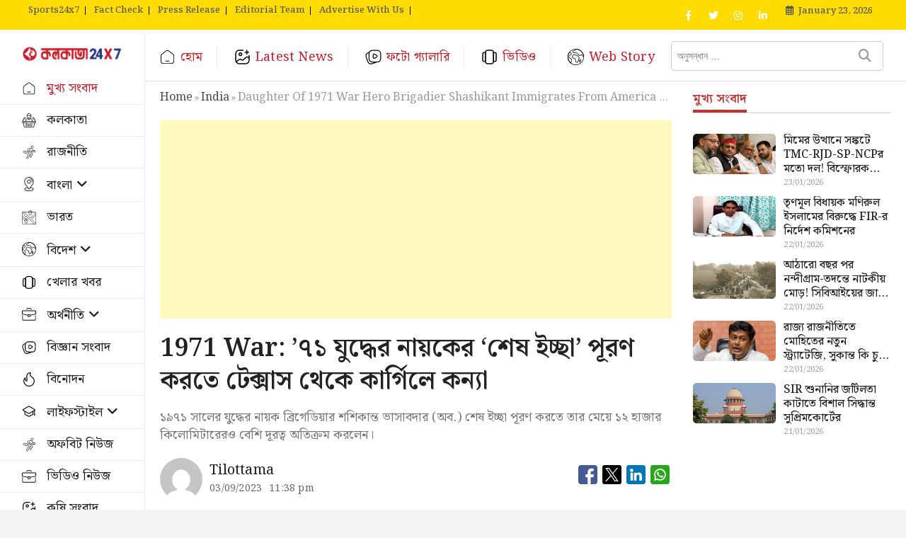

--- FILE ---
content_type: text/html; charset=UTF-8
request_url: https://kolkata24x7.in/india/daughter-of-1971-war-hero-brigadier-shashikant-immigrates-from-america-for-kargil-tribute/
body_size: 50735
content:
<!DOCTYPE html>
<html  lang="bn" >
<head>
<meta charset="UTF-8" />
<link rel="profile" href="https://gmpg.org/xfn/11" />
<title>1971 War: ’৭১ যুদ্ধের নায়কের &#8216;শেষ ইচ্ছা&#8217; পূরণ করতে</title>
<meta name='robots' content='max-image-preview:large' />
<meta name="description" content="১৯৭১ সালের যুদ্ধের নায়ক ব্রিগেডিয়ার শশিকান্ত ভাসাবদার (অব.) শেষ ইচ্ছা পূরণ করতে তার মেয়ে ১২ হাজার কিলোমিটারেরও বেশি দূরত্ব অতিক্রম করলেন।">
<link rel="canonical" href="https://kolkata24x7.in/india/daughter-of-1971-war-hero-brigadier-shashikant-immigrates-from-america-for-kargil-tribute/">
<link rel='dns-prefetch' href='//fonts.googleapis.com' />
<link rel="alternate" type="application/rss+xml" title="Kolkata24x7 &raquo; Feed" href="https://kolkata24x7.in/feed/" />
<link rel="alternate" type="application/rss+xml" title="Kolkata24x7 &raquo; Comments Feed" href="https://kolkata24x7.in/comments/feed/" />
<meta property="og:type" content="article">
<meta property="og:title" content="1971 War: ’৭১ যুদ্ধের নায়কের &#8216;শেষ ইচ্ছা&#8217; পূরণ করতে টেক্সাস থেকে কার্গিলে কন্যা">
<meta property="og:description" content="১৯৭১ সালের যুদ্ধের নায়ক ব্রিগেডিয়ার শশিকান্ত ভাসাবদার (অব.) শেষ ইচ্ছা পূরণ করতে তার মেয়ে ১২ হাজার কিলোমিটারেরও বেশি দূরত্ব অতিক্রম করলেন।">
<meta property="og:url" content="https://kolkata24x7.in/india/daughter-of-1971-war-hero-brigadier-shashikant-immigrates-from-america-for-kargil-tribute/">
<meta property="og:site_name" content="Kolkata24x7">
<meta property="og:image" content="https://kolkata24x7.in/wp-content/uploads/2023/09/Daughter-of-Late-Brig-Shash.jpg">
<meta name="twitter:card" content="summary_large_image">
<meta name="twitter:title" content="1971 War: ’৭১ যুদ্ধের নায়কের &#8216;শেষ ইচ্ছা&#8217; পূরণ করতে টেক্সাস থেকে কার্গিলে কন্যা">
<meta name="twitter:description" content="১৯৭১ সালের যুদ্ধের নায়ক ব্রিগেডিয়ার শশিকান্ত ভাসাবদার (অব.) শেষ ইচ্ছা পূরণ করতে তার মেয়ে ১২ হাজার কিলোমিটারেরও বেশি দূরত্ব অতিক্রম করলেন।">
<meta name="twitter:image" content="https://kolkata24x7.in/wp-content/uploads/2023/09/Daughter-of-Late-Brig-Shash.jpg">
<meta name="twitter:site" content="@kolkata24x7live">
<meta name="twitter:creator" content="@kolkata24x7live">
<script type="application/ld+json">{"@context":"https://schema.org","@type":"NewsArticle","headline":"1971 War: ’৭১ যুদ্ধের নায়কের &#8216;শেষ ইচ্ছা&#8217; পূরণ করতে টেক্সাস থেকে কার্গিলে কন্যা","datePublished":"2023-09-03T18:08:52+00:00","dateModified":"2023-09-03T18:12:05+00:00","mainEntityOfPage":{"@type":"WebPage","@id":"https://kolkata24x7.in/india/daughter-of-1971-war-hero-brigadier-shashikant-immigrates-from-america-for-kargil-tribute/"},"author":{"@type":"Person","name":"Tilottama","url":"https://kolkata24x7.in/author/digital-desk/"},"publisher":{"@type":"Organization","name":"Kolkata24x7","logo":{"@type":"ImageObject","url":"https://kolkata24x7.in/wp-content/uploads/2024/03/cropped-kolkata24x7_logo_512-1.png"}},"image":"https://kolkata24x7.in/wp-content/uploads/2023/09/Daughter-of-Late-Brig-Shash.jpg"}</script><link rel="alternate" title="oEmbed (JSON)" type="application/json+oembed" href="https://kolkata24x7.in/wp-json/oembed/1.0/embed?url=https%3A%2F%2Fkolkata24x7.in%2Findia%2Fdaughter-of-1971-war-hero-brigadier-shashikant-immigrates-from-america-for-kargil-tribute%2F" />
<link rel="alternate" title="oEmbed (XML)" type="text/xml+oembed" href="https://kolkata24x7.in/wp-json/oembed/1.0/embed?url=https%3A%2F%2Fkolkata24x7.in%2Findia%2Fdaughter-of-1971-war-hero-brigadier-shashikant-immigrates-from-america-for-kargil-tribute%2F&#038;format=xml" />
<link rel="alternate" type="application/rss+xml" title="Kolkata24x7 &raquo; Stories Feed" href="https://kolkata24x7.in/web-stories/feed/">		<style>
.lazyload,
.lazyloading {
max-width: 100%;
}
</style>
<style id='wp-img-auto-sizes-contain-inline-css' type='text/css'>
img:is([sizes=auto i],[sizes^="auto," i]){contain-intrinsic-size:3000px 1500px}
/*# sourceURL=wp-img-auto-sizes-contain-inline-css */
</style>
<style id='wp-block-library-inline-css' type='text/css'>
:root{--wp-block-synced-color:#7a00df;--wp-block-synced-color--rgb:122,0,223;--wp-bound-block-color:var(--wp-block-synced-color);--wp-editor-canvas-background:#ddd;--wp-admin-theme-color:#007cba;--wp-admin-theme-color--rgb:0,124,186;--wp-admin-theme-color-darker-10:#006ba1;--wp-admin-theme-color-darker-10--rgb:0,107,160.5;--wp-admin-theme-color-darker-20:#005a87;--wp-admin-theme-color-darker-20--rgb:0,90,135;--wp-admin-border-width-focus:2px}@media (min-resolution:192dpi){:root{--wp-admin-border-width-focus:1.5px}}.wp-element-button{cursor:pointer}:root .has-very-light-gray-background-color{background-color:#eee}:root .has-very-dark-gray-background-color{background-color:#313131}:root .has-very-light-gray-color{color:#eee}:root .has-very-dark-gray-color{color:#313131}:root .has-vivid-green-cyan-to-vivid-cyan-blue-gradient-background{background:linear-gradient(135deg,#00d084,#0693e3)}:root .has-purple-crush-gradient-background{background:linear-gradient(135deg,#34e2e4,#4721fb 50%,#ab1dfe)}:root .has-hazy-dawn-gradient-background{background:linear-gradient(135deg,#faaca8,#dad0ec)}:root .has-subdued-olive-gradient-background{background:linear-gradient(135deg,#fafae1,#67a671)}:root .has-atomic-cream-gradient-background{background:linear-gradient(135deg,#fdd79a,#004a59)}:root .has-nightshade-gradient-background{background:linear-gradient(135deg,#330968,#31cdcf)}:root .has-midnight-gradient-background{background:linear-gradient(135deg,#020381,#2874fc)}:root{--wp--preset--font-size--normal:16px;--wp--preset--font-size--huge:42px}.has-regular-font-size{font-size:1em}.has-larger-font-size{font-size:2.625em}.has-normal-font-size{font-size:var(--wp--preset--font-size--normal)}.has-huge-font-size{font-size:var(--wp--preset--font-size--huge)}.has-text-align-center{text-align:center}.has-text-align-left{text-align:left}.has-text-align-right{text-align:right}.has-fit-text{white-space:nowrap!important}#end-resizable-editor-section{display:none}.aligncenter{clear:both}.items-justified-left{justify-content:flex-start}.items-justified-center{justify-content:center}.items-justified-right{justify-content:flex-end}.items-justified-space-between{justify-content:space-between}.screen-reader-text{border:0;clip-path:inset(50%);height:1px;margin:-1px;overflow:hidden;padding:0;position:absolute;width:1px;word-wrap:normal!important}.screen-reader-text:focus{background-color:#ddd;clip-path:none;color:#444;display:block;font-size:1em;height:auto;left:5px;line-height:normal;padding:15px 23px 14px;text-decoration:none;top:5px;width:auto;z-index:100000}html :where(.has-border-color){border-style:solid}html :where([style*=border-top-color]){border-top-style:solid}html :where([style*=border-right-color]){border-right-style:solid}html :where([style*=border-bottom-color]){border-bottom-style:solid}html :where([style*=border-left-color]){border-left-style:solid}html :where([style*=border-width]){border-style:solid}html :where([style*=border-top-width]){border-top-style:solid}html :where([style*=border-right-width]){border-right-style:solid}html :where([style*=border-bottom-width]){border-bottom-style:solid}html :where([style*=border-left-width]){border-left-style:solid}html :where(img[class*=wp-image-]){height:auto;max-width:100%}:where(figure){margin:0 0 1em}html :where(.is-position-sticky){--wp-admin--admin-bar--position-offset:var(--wp-admin--admin-bar--height,0px)}@media screen and (max-width:600px){html :where(.is-position-sticky){--wp-admin--admin-bar--position-offset:0px}}
/*# sourceURL=wp-block-library-inline-css */
</style><style id='wp-block-image-inline-css' type='text/css'>
.wp-block-image>a,.wp-block-image>figure>a{display:inline-block}.wp-block-image img{box-sizing:border-box;height:auto;max-width:100%;vertical-align:bottom}@media not (prefers-reduced-motion){.wp-block-image img.hide{visibility:hidden}.wp-block-image img.show{animation:show-content-image .4s}}.wp-block-image[style*=border-radius] img,.wp-block-image[style*=border-radius]>a{border-radius:inherit}.wp-block-image.has-custom-border img{box-sizing:border-box}.wp-block-image.aligncenter{text-align:center}.wp-block-image.alignfull>a,.wp-block-image.alignwide>a{width:100%}.wp-block-image.alignfull img,.wp-block-image.alignwide img{height:auto;width:100%}.wp-block-image .aligncenter,.wp-block-image .alignleft,.wp-block-image .alignright,.wp-block-image.aligncenter,.wp-block-image.alignleft,.wp-block-image.alignright{display:table}.wp-block-image .aligncenter>figcaption,.wp-block-image .alignleft>figcaption,.wp-block-image .alignright>figcaption,.wp-block-image.aligncenter>figcaption,.wp-block-image.alignleft>figcaption,.wp-block-image.alignright>figcaption{caption-side:bottom;display:table-caption}.wp-block-image .alignleft{float:left;margin:.5em 1em .5em 0}.wp-block-image .alignright{float:right;margin:.5em 0 .5em 1em}.wp-block-image .aligncenter{margin-left:auto;margin-right:auto}.wp-block-image :where(figcaption){margin-bottom:1em;margin-top:.5em}.wp-block-image.is-style-circle-mask img{border-radius:9999px}@supports ((-webkit-mask-image:none) or (mask-image:none)) or (-webkit-mask-image:none){.wp-block-image.is-style-circle-mask img{border-radius:0;-webkit-mask-image:url('data:image/svg+xml;utf8,<svg viewBox="0 0 100 100" xmlns="http://www.w3.org/2000/svg"><circle cx="50" cy="50" r="50"/></svg>');mask-image:url('data:image/svg+xml;utf8,<svg viewBox="0 0 100 100" xmlns="http://www.w3.org/2000/svg"><circle cx="50" cy="50" r="50"/></svg>');mask-mode:alpha;-webkit-mask-position:center;mask-position:center;-webkit-mask-repeat:no-repeat;mask-repeat:no-repeat;-webkit-mask-size:contain;mask-size:contain}}:root :where(.wp-block-image.is-style-rounded img,.wp-block-image .is-style-rounded img){border-radius:9999px}.wp-block-image figure{margin:0}.wp-lightbox-container{display:flex;flex-direction:column;position:relative}.wp-lightbox-container img{cursor:zoom-in}.wp-lightbox-container img:hover+button{opacity:1}.wp-lightbox-container button{align-items:center;backdrop-filter:blur(16px) saturate(180%);background-color:#5a5a5a40;border:none;border-radius:4px;cursor:zoom-in;display:flex;height:20px;justify-content:center;opacity:0;padding:0;position:absolute;right:16px;text-align:center;top:16px;width:20px;z-index:100}@media not (prefers-reduced-motion){.wp-lightbox-container button{transition:opacity .2s ease}}.wp-lightbox-container button:focus-visible{outline:3px auto #5a5a5a40;outline:3px auto -webkit-focus-ring-color;outline-offset:3px}.wp-lightbox-container button:hover{cursor:pointer;opacity:1}.wp-lightbox-container button:focus{opacity:1}.wp-lightbox-container button:focus,.wp-lightbox-container button:hover,.wp-lightbox-container button:not(:hover):not(:active):not(.has-background){background-color:#5a5a5a40;border:none}.wp-lightbox-overlay{box-sizing:border-box;cursor:zoom-out;height:100vh;left:0;overflow:hidden;position:fixed;top:0;visibility:hidden;width:100%;z-index:100000}.wp-lightbox-overlay .close-button{align-items:center;cursor:pointer;display:flex;justify-content:center;min-height:40px;min-width:40px;padding:0;position:absolute;right:calc(env(safe-area-inset-right) + 16px);top:calc(env(safe-area-inset-top) + 16px);z-index:5000000}.wp-lightbox-overlay .close-button:focus,.wp-lightbox-overlay .close-button:hover,.wp-lightbox-overlay .close-button:not(:hover):not(:active):not(.has-background){background:none;border:none}.wp-lightbox-overlay .lightbox-image-container{height:var(--wp--lightbox-container-height);left:50%;overflow:hidden;position:absolute;top:50%;transform:translate(-50%,-50%);transform-origin:top left;width:var(--wp--lightbox-container-width);z-index:9999999999}.wp-lightbox-overlay .wp-block-image{align-items:center;box-sizing:border-box;display:flex;height:100%;justify-content:center;margin:0;position:relative;transform-origin:0 0;width:100%;z-index:3000000}.wp-lightbox-overlay .wp-block-image img{height:var(--wp--lightbox-image-height);min-height:var(--wp--lightbox-image-height);min-width:var(--wp--lightbox-image-width);width:var(--wp--lightbox-image-width)}.wp-lightbox-overlay .wp-block-image figcaption{display:none}.wp-lightbox-overlay button{background:none;border:none}.wp-lightbox-overlay .scrim{background-color:#fff;height:100%;opacity:.9;position:absolute;width:100%;z-index:2000000}.wp-lightbox-overlay.active{visibility:visible}@media not (prefers-reduced-motion){.wp-lightbox-overlay.active{animation:turn-on-visibility .25s both}.wp-lightbox-overlay.active img{animation:turn-on-visibility .35s both}.wp-lightbox-overlay.show-closing-animation:not(.active){animation:turn-off-visibility .35s both}.wp-lightbox-overlay.show-closing-animation:not(.active) img{animation:turn-off-visibility .25s both}.wp-lightbox-overlay.zoom.active{animation:none;opacity:1;visibility:visible}.wp-lightbox-overlay.zoom.active .lightbox-image-container{animation:lightbox-zoom-in .4s}.wp-lightbox-overlay.zoom.active .lightbox-image-container img{animation:none}.wp-lightbox-overlay.zoom.active .scrim{animation:turn-on-visibility .4s forwards}.wp-lightbox-overlay.zoom.show-closing-animation:not(.active){animation:none}.wp-lightbox-overlay.zoom.show-closing-animation:not(.active) .lightbox-image-container{animation:lightbox-zoom-out .4s}.wp-lightbox-overlay.zoom.show-closing-animation:not(.active) .lightbox-image-container img{animation:none}.wp-lightbox-overlay.zoom.show-closing-animation:not(.active) .scrim{animation:turn-off-visibility .4s forwards}}@keyframes show-content-image{0%{visibility:hidden}99%{visibility:hidden}to{visibility:visible}}@keyframes turn-on-visibility{0%{opacity:0}to{opacity:1}}@keyframes turn-off-visibility{0%{opacity:1;visibility:visible}99%{opacity:0;visibility:visible}to{opacity:0;visibility:hidden}}@keyframes lightbox-zoom-in{0%{transform:translate(calc((-100vw + var(--wp--lightbox-scrollbar-width))/2 + var(--wp--lightbox-initial-left-position)),calc(-50vh + var(--wp--lightbox-initial-top-position))) scale(var(--wp--lightbox-scale))}to{transform:translate(-50%,-50%) scale(1)}}@keyframes lightbox-zoom-out{0%{transform:translate(-50%,-50%) scale(1);visibility:visible}99%{visibility:visible}to{transform:translate(calc((-100vw + var(--wp--lightbox-scrollbar-width))/2 + var(--wp--lightbox-initial-left-position)),calc(-50vh + var(--wp--lightbox-initial-top-position))) scale(var(--wp--lightbox-scale));visibility:hidden}}
/*# sourceURL=https://kolkata24x7.in/wp-includes/blocks/image/style.min.css */
</style>
<style id='wp-block-columns-inline-css' type='text/css'>
.wp-block-columns{box-sizing:border-box;display:flex;flex-wrap:wrap!important}@media (min-width:782px){.wp-block-columns{flex-wrap:nowrap!important}}.wp-block-columns{align-items:normal!important}.wp-block-columns.are-vertically-aligned-top{align-items:flex-start}.wp-block-columns.are-vertically-aligned-center{align-items:center}.wp-block-columns.are-vertically-aligned-bottom{align-items:flex-end}@media (max-width:781px){.wp-block-columns:not(.is-not-stacked-on-mobile)>.wp-block-column{flex-basis:100%!important}}@media (min-width:782px){.wp-block-columns:not(.is-not-stacked-on-mobile)>.wp-block-column{flex-basis:0;flex-grow:1}.wp-block-columns:not(.is-not-stacked-on-mobile)>.wp-block-column[style*=flex-basis]{flex-grow:0}}.wp-block-columns.is-not-stacked-on-mobile{flex-wrap:nowrap!important}.wp-block-columns.is-not-stacked-on-mobile>.wp-block-column{flex-basis:0;flex-grow:1}.wp-block-columns.is-not-stacked-on-mobile>.wp-block-column[style*=flex-basis]{flex-grow:0}:where(.wp-block-columns){margin-bottom:1.75em}:where(.wp-block-columns.has-background){padding:1.25em 2.375em}.wp-block-column{flex-grow:1;min-width:0;overflow-wrap:break-word;word-break:break-word}.wp-block-column.is-vertically-aligned-top{align-self:flex-start}.wp-block-column.is-vertically-aligned-center{align-self:center}.wp-block-column.is-vertically-aligned-bottom{align-self:flex-end}.wp-block-column.is-vertically-aligned-stretch{align-self:stretch}.wp-block-column.is-vertically-aligned-bottom,.wp-block-column.is-vertically-aligned-center,.wp-block-column.is-vertically-aligned-top{width:100%}
/*# sourceURL=https://kolkata24x7.in/wp-includes/blocks/columns/style.min.css */
</style>
<style id='wp-block-paragraph-inline-css' type='text/css'>
.is-small-text{font-size:.875em}.is-regular-text{font-size:1em}.is-large-text{font-size:2.25em}.is-larger-text{font-size:3em}.has-drop-cap:not(:focus):first-letter{float:left;font-size:8.4em;font-style:normal;font-weight:100;line-height:.68;margin:.05em .1em 0 0;text-transform:uppercase}body.rtl .has-drop-cap:not(:focus):first-letter{float:none;margin-left:.1em}p.has-drop-cap.has-background{overflow:hidden}:root :where(p.has-background){padding:1.25em 2.375em}:where(p.has-text-color:not(.has-link-color)) a{color:inherit}p.has-text-align-left[style*="writing-mode:vertical-lr"],p.has-text-align-right[style*="writing-mode:vertical-rl"]{rotate:180deg}
/*# sourceURL=https://kolkata24x7.in/wp-includes/blocks/paragraph/style.min.css */
</style>
<style id='global-styles-inline-css' type='text/css'>
:root{--wp--preset--aspect-ratio--square: 1;--wp--preset--aspect-ratio--4-3: 4/3;--wp--preset--aspect-ratio--3-4: 3/4;--wp--preset--aspect-ratio--3-2: 3/2;--wp--preset--aspect-ratio--2-3: 2/3;--wp--preset--aspect-ratio--16-9: 16/9;--wp--preset--aspect-ratio--9-16: 9/16;--wp--preset--color--black: #000000;--wp--preset--color--cyan-bluish-gray: #abb8c3;--wp--preset--color--white: #ffffff;--wp--preset--color--pale-pink: #f78da7;--wp--preset--color--vivid-red: #cf2e2e;--wp--preset--color--luminous-vivid-orange: #ff6900;--wp--preset--color--luminous-vivid-amber: #fcb900;--wp--preset--color--light-green-cyan: #7bdcb5;--wp--preset--color--vivid-green-cyan: #00d084;--wp--preset--color--pale-cyan-blue: #8ed1fc;--wp--preset--color--vivid-cyan-blue: #0693e3;--wp--preset--color--vivid-purple: #9b51e0;--wp--preset--gradient--vivid-cyan-blue-to-vivid-purple: linear-gradient(135deg,rgb(6,147,227) 0%,rgb(155,81,224) 100%);--wp--preset--gradient--light-green-cyan-to-vivid-green-cyan: linear-gradient(135deg,rgb(122,220,180) 0%,rgb(0,208,130) 100%);--wp--preset--gradient--luminous-vivid-amber-to-luminous-vivid-orange: linear-gradient(135deg,rgb(252,185,0) 0%,rgb(255,105,0) 100%);--wp--preset--gradient--luminous-vivid-orange-to-vivid-red: linear-gradient(135deg,rgb(255,105,0) 0%,rgb(207,46,46) 100%);--wp--preset--gradient--very-light-gray-to-cyan-bluish-gray: linear-gradient(135deg,rgb(238,238,238) 0%,rgb(169,184,195) 100%);--wp--preset--gradient--cool-to-warm-spectrum: linear-gradient(135deg,rgb(74,234,220) 0%,rgb(151,120,209) 20%,rgb(207,42,186) 40%,rgb(238,44,130) 60%,rgb(251,105,98) 80%,rgb(254,248,76) 100%);--wp--preset--gradient--blush-light-purple: linear-gradient(135deg,rgb(255,206,236) 0%,rgb(152,150,240) 100%);--wp--preset--gradient--blush-bordeaux: linear-gradient(135deg,rgb(254,205,165) 0%,rgb(254,45,45) 50%,rgb(107,0,62) 100%);--wp--preset--gradient--luminous-dusk: linear-gradient(135deg,rgb(255,203,112) 0%,rgb(199,81,192) 50%,rgb(65,88,208) 100%);--wp--preset--gradient--pale-ocean: linear-gradient(135deg,rgb(255,245,203) 0%,rgb(182,227,212) 50%,rgb(51,167,181) 100%);--wp--preset--gradient--electric-grass: linear-gradient(135deg,rgb(202,248,128) 0%,rgb(113,206,126) 100%);--wp--preset--gradient--midnight: linear-gradient(135deg,rgb(2,3,129) 0%,rgb(40,116,252) 100%);--wp--preset--font-size--small: 13px;--wp--preset--font-size--medium: 20px;--wp--preset--font-size--large: 36px;--wp--preset--font-size--x-large: 42px;--wp--preset--spacing--20: 0.44rem;--wp--preset--spacing--30: 0.67rem;--wp--preset--spacing--40: 1rem;--wp--preset--spacing--50: 1.5rem;--wp--preset--spacing--60: 2.25rem;--wp--preset--spacing--70: 3.38rem;--wp--preset--spacing--80: 5.06rem;--wp--preset--shadow--natural: 6px 6px 9px rgba(0, 0, 0, 0.2);--wp--preset--shadow--deep: 12px 12px 50px rgba(0, 0, 0, 0.4);--wp--preset--shadow--sharp: 6px 6px 0px rgba(0, 0, 0, 0.2);--wp--preset--shadow--outlined: 6px 6px 0px -3px rgb(255, 255, 255), 6px 6px rgb(0, 0, 0);--wp--preset--shadow--crisp: 6px 6px 0px rgb(0, 0, 0);}:where(.is-layout-flex){gap: 0.5em;}:where(.is-layout-grid){gap: 0.5em;}body .is-layout-flex{display: flex;}.is-layout-flex{flex-wrap: wrap;align-items: center;}.is-layout-flex > :is(*, div){margin: 0;}body .is-layout-grid{display: grid;}.is-layout-grid > :is(*, div){margin: 0;}:where(.wp-block-columns.is-layout-flex){gap: 2em;}:where(.wp-block-columns.is-layout-grid){gap: 2em;}:where(.wp-block-post-template.is-layout-flex){gap: 1.25em;}:where(.wp-block-post-template.is-layout-grid){gap: 1.25em;}.has-black-color{color: var(--wp--preset--color--black) !important;}.has-cyan-bluish-gray-color{color: var(--wp--preset--color--cyan-bluish-gray) !important;}.has-white-color{color: var(--wp--preset--color--white) !important;}.has-pale-pink-color{color: var(--wp--preset--color--pale-pink) !important;}.has-vivid-red-color{color: var(--wp--preset--color--vivid-red) !important;}.has-luminous-vivid-orange-color{color: var(--wp--preset--color--luminous-vivid-orange) !important;}.has-luminous-vivid-amber-color{color: var(--wp--preset--color--luminous-vivid-amber) !important;}.has-light-green-cyan-color{color: var(--wp--preset--color--light-green-cyan) !important;}.has-vivid-green-cyan-color{color: var(--wp--preset--color--vivid-green-cyan) !important;}.has-pale-cyan-blue-color{color: var(--wp--preset--color--pale-cyan-blue) !important;}.has-vivid-cyan-blue-color{color: var(--wp--preset--color--vivid-cyan-blue) !important;}.has-vivid-purple-color{color: var(--wp--preset--color--vivid-purple) !important;}.has-black-background-color{background-color: var(--wp--preset--color--black) !important;}.has-cyan-bluish-gray-background-color{background-color: var(--wp--preset--color--cyan-bluish-gray) !important;}.has-white-background-color{background-color: var(--wp--preset--color--white) !important;}.has-pale-pink-background-color{background-color: var(--wp--preset--color--pale-pink) !important;}.has-vivid-red-background-color{background-color: var(--wp--preset--color--vivid-red) !important;}.has-luminous-vivid-orange-background-color{background-color: var(--wp--preset--color--luminous-vivid-orange) !important;}.has-luminous-vivid-amber-background-color{background-color: var(--wp--preset--color--luminous-vivid-amber) !important;}.has-light-green-cyan-background-color{background-color: var(--wp--preset--color--light-green-cyan) !important;}.has-vivid-green-cyan-background-color{background-color: var(--wp--preset--color--vivid-green-cyan) !important;}.has-pale-cyan-blue-background-color{background-color: var(--wp--preset--color--pale-cyan-blue) !important;}.has-vivid-cyan-blue-background-color{background-color: var(--wp--preset--color--vivid-cyan-blue) !important;}.has-vivid-purple-background-color{background-color: var(--wp--preset--color--vivid-purple) !important;}.has-black-border-color{border-color: var(--wp--preset--color--black) !important;}.has-cyan-bluish-gray-border-color{border-color: var(--wp--preset--color--cyan-bluish-gray) !important;}.has-white-border-color{border-color: var(--wp--preset--color--white) !important;}.has-pale-pink-border-color{border-color: var(--wp--preset--color--pale-pink) !important;}.has-vivid-red-border-color{border-color: var(--wp--preset--color--vivid-red) !important;}.has-luminous-vivid-orange-border-color{border-color: var(--wp--preset--color--luminous-vivid-orange) !important;}.has-luminous-vivid-amber-border-color{border-color: var(--wp--preset--color--luminous-vivid-amber) !important;}.has-light-green-cyan-border-color{border-color: var(--wp--preset--color--light-green-cyan) !important;}.has-vivid-green-cyan-border-color{border-color: var(--wp--preset--color--vivid-green-cyan) !important;}.has-pale-cyan-blue-border-color{border-color: var(--wp--preset--color--pale-cyan-blue) !important;}.has-vivid-cyan-blue-border-color{border-color: var(--wp--preset--color--vivid-cyan-blue) !important;}.has-vivid-purple-border-color{border-color: var(--wp--preset--color--vivid-purple) !important;}.has-vivid-cyan-blue-to-vivid-purple-gradient-background{background: var(--wp--preset--gradient--vivid-cyan-blue-to-vivid-purple) !important;}.has-light-green-cyan-to-vivid-green-cyan-gradient-background{background: var(--wp--preset--gradient--light-green-cyan-to-vivid-green-cyan) !important;}.has-luminous-vivid-amber-to-luminous-vivid-orange-gradient-background{background: var(--wp--preset--gradient--luminous-vivid-amber-to-luminous-vivid-orange) !important;}.has-luminous-vivid-orange-to-vivid-red-gradient-background{background: var(--wp--preset--gradient--luminous-vivid-orange-to-vivid-red) !important;}.has-very-light-gray-to-cyan-bluish-gray-gradient-background{background: var(--wp--preset--gradient--very-light-gray-to-cyan-bluish-gray) !important;}.has-cool-to-warm-spectrum-gradient-background{background: var(--wp--preset--gradient--cool-to-warm-spectrum) !important;}.has-blush-light-purple-gradient-background{background: var(--wp--preset--gradient--blush-light-purple) !important;}.has-blush-bordeaux-gradient-background{background: var(--wp--preset--gradient--blush-bordeaux) !important;}.has-luminous-dusk-gradient-background{background: var(--wp--preset--gradient--luminous-dusk) !important;}.has-pale-ocean-gradient-background{background: var(--wp--preset--gradient--pale-ocean) !important;}.has-electric-grass-gradient-background{background: var(--wp--preset--gradient--electric-grass) !important;}.has-midnight-gradient-background{background: var(--wp--preset--gradient--midnight) !important;}.has-small-font-size{font-size: var(--wp--preset--font-size--small) !important;}.has-medium-font-size{font-size: var(--wp--preset--font-size--medium) !important;}.has-large-font-size{font-size: var(--wp--preset--font-size--large) !important;}.has-x-large-font-size{font-size: var(--wp--preset--font-size--x-large) !important;}
:where(.wp-block-columns.is-layout-flex){gap: 2em;}:where(.wp-block-columns.is-layout-grid){gap: 2em;}
/*# sourceURL=global-styles-inline-css */
</style>
<style id='core-block-supports-inline-css' type='text/css'>
.wp-container-core-columns-is-layout-9d6595d7{flex-wrap:nowrap;}
/*# sourceURL=core-block-supports-inline-css */
</style>
<style id='classic-theme-styles-inline-css' type='text/css'>
/*! This file is auto-generated */
.wp-block-button__link{color:#fff;background-color:#32373c;border-radius:9999px;box-shadow:none;text-decoration:none;padding:calc(.667em + 2px) calc(1.333em + 2px);font-size:1.125em}.wp-block-file__button{background:#32373c;color:#fff;text-decoration:none}
/*# sourceURL=/wp-includes/css/classic-themes.min.css */
</style>
<link rel='stylesheet' id='isrp_ll_public_css-css' href='//kolkata24x7.in/wp-content/cache/wpfc-minified/e6g0nb30/1y52v.css' type='text/css' media='screen' />
<link rel='stylesheet' id='sortd-style-css' href='//kolkata24x7.in/wp-content/cache/wpfc-minified/21mmeidc/1y52v.css' type='text/css' media='all' />
<style id='sortd-style-inline-css' type='text/css'>
/* Logo for high resolution screen(Use 2X size image) */
.custom-logo-link .custom-logo {
height: 80px;
width: auto;
}
.top-logo-title .custom-logo-link {
display: inline-block;
}
.top-logo-title .custom-logo {
height: auto;
width: 50%;
}
.top-logo-title #site-detail {
display: none;
text-align: center;
}
.side-menu-wrap .custom-logo {
height: auto;
width:100%;
}
// left side logo & right side menu
.left-logo-menu .custom-logo-link {
display: inline-block;
}
.left-logo-menu .custom-logo {
height: auto;
width:160px;
}
.sidebarStick.left-logo-menu .custom-logo {
height: auto;
width:140px;
}
.left-logo-menu #sticky-header {
border-top: none;
# height: 56.75px !important;
}
// .left-logo-menu #sticky-header-sticky-wrapper .main-header {
//     padding: 5px 0px;
// }
.left-logo-menu .main-navigation {
float: unset;
}
.left-logo-menu .top-bar .top-bar-menu a {
color: #555;
line-height: normal;
border-right: 1px solid #000;
font-weight: 500;
font-size: 13px;
line-height: 12px;
}
.left-logo-menu #site-detail {
display: none;
text-align: center;
}
.left-logo-menu .logo-bar {
display: none;
}
.left-logo-menu #sticky-header #site-branding, #sticky-header #site-branding #site-description {
display: inline-block;
width: 14.6%;
float: left;
border-right: 1px solid #eee;
padding: 24px 0px;
}
//     display: inline-block;
//     width: 210px;
//     float: left;
// }
.left-logo-menu .top-bar-date {
padding: 0px 15px;
}
.left-logo-menu .top-bar {
padding: 2px 0px;
}
.left-logo-menu .top-bar-date {
padding: 0px 15px;
float: right;
color: #555;
font-weight: 500;
padding-top: 3px;
}
.left-logo-menu .top-bar-date i {
margin-right: 7px;
}
.left-logo-menu .is-sticky #sticky-header {
background: #fff;
}
.left-logo-menu .breaking-news-title {
font-size: 17px;
line-height:1.6;
}
.news-header-title::before {
position: absolute;
content: "⚪";
left: 15px;
top: 50%;
transform: translateY(-50%);
font-weight: 900;
width: 28px;
height: 28px;
border: 2px solid #fff;
border-radius: 50%;
text-align: center;
line-height: 28px;
}
.news-header-title {
padding: 2px 20px 0px 49px;
// padding: 2px 20px 0px 52px;
text-transform: capitalize;
line-height:40px !important
}
.news-header-title:after {
width: 30px;
height: 30px;
top: 6px;
right: -14px;
}
// .left-logo-menu .side-menu{
// 	left: -100%;
// }
// .left-logo-menu .side-menu.show {
// 	left: 0;
// }
@media only screen and (max-width: 767px) { 
.top-logo-title .custom-logo-link .custom-logo {
width: 60%;
}
.left-logo-menu .custom-logo-link .custom-logo {
width: 60%;
}
}
@media only screen and (max-width: 480px) { 
.top-logo-title .custom-logo-link .custom-logo {
width: 80%;
}
.left-logo-menu .custom-logo-link .custom-logo {
width: 80%;
}
}
/* Hide Category */
.entry-meta .cats-links,
.box-layout-1 .cat-box-primary .cat-box-text .cats-links,
.widget-cat-box-2 .post:nth-child(2) .cats-links,
.main-slider .no-slider .slides li:first-child .slider-text-content .cats-links {
display: none;
visibility: hidden;
}
/* Show Author */
.entry-meta .author,
.mb-entry-meta .author {
float: left;
display: block;
visibility: visible;
}/* Hide Comments */
.entry-meta .comments,
.mb-entry-meta .comments {
display: none;
visibility: hidden;
}
#site-branding #site-title, #site-branding #site-description{
clip: rect(1px, 1px, 1px, 1px);
position: absolute;
}
/****************************************************************/
/*.... Color Style ....*/
/****************************************************************/
/* Nav, links and hover */
a,
ul li a:hover,
ol li a:hover,
.top-bar .top-bar-menu a:hover,
.top-bar .top-bar-menu a:focus,
.main-navigation a:hover, /* Navigation */
.main-navigation a:focus,
.main-navigation ul li.current-menu-item a,
.main-navigation ul li.current_page_ancestor a,
.main-navigation ul li.current-menu-ancestor a,
.main-navigation ul li.current_page_item a,
.main-navigation ul li:hover > a,
.main-navigation li.current-menu-ancestor.menu-item-has-children > a:after,
.main-navigation li.current-menu-item.menu-item-has-children > a:after,
.main-navigation ul li:hover > a:after,
.main-navigation li.menu-item-has-children > a:hover:after,
.main-navigation li.page_item_has_children > a:hover:after,
.main-navigation ul li ul li a:hover,
.main-navigation ul li ul li a:focus,
.main-navigation ul li ul li:hover > a,
.main-navigation ul li.current-menu-item ul li a:hover,
.side-menu-wrap .side-nav-wrap a:hover, /* Side Menu */
.side-menu-wrap .side-nav-wrap a:focus,
.entry-title a:hover, /* Post */
.entry-title a:focus,
.entry-title a:active,
.entry-meta a:hover,
.image-navigation .nav-links a,
a.more-link,
.widget ul li a:hover, /* Widgets */
.widget ul li a:focus,
.widget-title a:hover,
.widget_contact ul li a:hover,
.widget_contact ul li a:focus,
.site-info .copyright a:hover, /* Footer */
.site-info .copyright a:focus,
#secondary .widget-title,
#colophon .widget ul li a:hover,
#colophon .widget ul li a:focus,
#footer-navigation a:hover,
#footer-navigation a:focus {
color: #ca1e2c;
}
.cat-tab-menu li:hover,
.cat-tab-menu li.active {
color: #ca1e2c !important;
}
#sticky-header,
#secondary .widget-title,
.side-menu {
border-top-color: #ca1e2c;
}
/* Webkit */
::selection {
background: #ca1e2c;
color: #fff;
}
/* Gecko/Mozilla */
::-moz-selection {
background: #ca1e2c;
color: #fff;
}
/* Accessibility
================================================== */
.screen-reader-text:hover,
.screen-reader-text:active,
.screen-reader-text:focus {
background-color: #f1f1f1;
color: #ca1e2c;
}
/* Default Buttons
================================================== */
input[type="reset"],/* Forms  */
input[type="button"],
input[type="submit"],
.main-slider .flex-control-nav a.flex-active,
.main-slider .flex-control-nav a:hover,
.go-to-top .icon-bg,
.search-submit,
.btn-default,
.widget_tag_cloud a {
background-color: #ca1e2c;
}
/* Top Bar Background
================================================== */
.top-bar {
background-color: #fedc01;
}
/* Sticky header background
===================================================
*/
#sticky-header{
background-color: #ffffff;
}
.main-navigation a{
color: #ca1e2c;
}
.main-navigation a:hover{
color: #ca1e2c;
}
/* Breaking News
================================================== */
.breaking-news-header,
.news-header-title:after {
background-color: #c91f2d;
}
.breaking-news-slider .flex-direction-nav li a:hover,
.breaking-news-slider .flex-pauseplay a:hover {
background-color: #c91f2d;
border-color: #c91f2d;
}
/* Feature News
================================================== */
.feature-news-title {
border-color: #ca1e2c;
}
.feature-news-slider .flex-direction-nav li a:hover {
background-color: #ca1e2c;
border-color: #ca1e2c;
}
/* Tab Widget
================================================== */
.tab-menu,
.mb-tag-cloud .mb-tags a {
background-color: #04528b;
}
/* Category Box Widgets
================================================== */
.widget-cat-box .widget-title {
color: #ca1e2c;
}
.widget-cat-box .widget-title span {
border-bottom: 1px solid #ca1e2c;
}
/* Category Box two Widgets
================================================== */
.widget-cat-box-2 .widget-title {
color: #04528b;
}
.widget-cat-box-2 .widget-title span {
border-bottom: 1px solid #04528b;
}
/* #bbpress
================================================== */
#bbpress-forums .bbp-topics a:hover {
color: #d4000e;
}
.bbp-submit-wrapper button.submit {
background-color: #d4000e;
border: 1px solid #d4000e;
}
/* Woocommerce
================================================== */
.woocommerce #respond input#submit,
.woocommerce a.button, 
.woocommerce button.button, 
.woocommerce input.button,
.woocommerce #respond input#submit.alt, 
.woocommerce a.button.alt, 
.woocommerce button.button.alt, 
.woocommerce input.button.alt,
.woocommerce-demo-store p.demo_store,
.top-bar .cart-value {
background-color: #d4000e;
}
.woocommerce .woocommerce-message:before {
color: #d4000e;
}
/* Category Slider widget */
.widget-cat-slider .widget-title {
color: #d4000e;
}
.widget-cat-slider .widget-title span {
border-bottom: 1px solid #d4000e;
}
/* Category Grid widget */
.widget-cat-grid .widget-title {
color: #d4000e;
}
.widget-cat-grid .widget-title span {
border-bottom: 1px solid #d4000e;
}
.cats-links .cl-43666{
border-color:#ca1e2c;
color:#ca1e2c;
}
.menu-item-object-category.cl-43666 a, .widget-cat-tab-box .cat-tab-menu .cl-43666{
color:#ca1e2c;
}
/*# sourceURL=sortd-style-inline-css */
</style>
<link rel='stylesheet' id='font-awesome-css' href='//kolkata24x7.in/wp-content/cache/wpfc-minified/lbfz2fyj/1y52v.css' type='text/css' media='all' />
<link rel='stylesheet' id='sortd-responsive-css' href='//kolkata24x7.in/wp-content/cache/wpfc-minified/qaafgz8t/1y52v.css' type='text/css' media='all' />
<link rel='stylesheet' id='sortd-google-fonts-css' href='//fonts.googleapis.com/css?family=Open+Sans%7CLato%3A300%2C400%2C400i%2C500%2C600%2C700&#038;ver=6.9' type='text/css' media='all' />
<script type="text/javascript" src="https://kolkata24x7.in/wp-includes/js/jquery/jquery.min.js?ver=3.7.1" id="jquery-core-js"></script>
<script type="text/javascript" src="https://kolkata24x7.in/wp-includes/js/jquery/jquery-migrate.min.js?ver=3.4.1" id="jquery-migrate-js"></script>
<link rel="https://api.w.org/" href="https://kolkata24x7.in/wp-json/" /><link rel="alternate" title="JSON" type="application/json" href="https://kolkata24x7.in/wp-json/wp/v2/posts/113743" /><link rel="EditURI" type="application/rsd+xml" title="RSD" href="https://kolkata24x7.in/xmlrpc.php?rsd" />
<link rel="canonical" href="https://kolkata24x7.in/india/daughter-of-1971-war-hero-brigadier-shashikant-immigrates-from-america-for-kargil-tribute/" />
<!-- Language & hreflang setup -->
<link rel="alternate" hreflang="bn" href="https://kolkata24x7.in/" />
<link rel="alternate" hreflang="bn-IN" href="https://kolkata24x7.in/" />
<meta name="google-adsense-platform-account" content="ca-host-pub-1697352879314811">
<!-- Google Search Console Verification -->
<!-- Google Analytics (GA4) -->
<script async src="https://www.googletagmanager.com/gtag/js?id=G-GDFMLWZ2XS"></script>
<script>
window.dataLayer = window.dataLayer || [];
function gtag(){dataLayer.push(arguments);}
gtag('js', new Date());
gtag('config', 'G-GDFMLWZ2XS');
</script>
<!-- Izooto push -->
<script> window._izq = window._izq || []; window._izq.push(["init"]); </script>
<script src="https://cdn.izooto.com/scripts/5c6343773b1604f49f317fe9e7c6b3a8c0b19df6.js"></script>
<!-- Place this in unibotsr head tag -->
<script async src="https://cdn.unibotscdn.com/player/mvp/player.js"></script>
<!-- Funding Choices (Consent) -->
<script async src="https://fundingchoicesmessages.google.com/i/pub-1697352879314811?ers=1" nonce="BZlitxOmqohaQrMsUBDEig"></script>
<script nonce="BZlitxOmqohaQrMsUBDEig">
(function() {
function signalGooglefcPresent() {
if (!window.frames['googlefcPresent']) {
if (document.body) {
const iframe = document.createElement('iframe');
iframe.style = 'width: 0; height: 0; border: none; z-index: -1000;';
iframe.style.display = 'none';
iframe.name = 'googlefcPresent';
document.body.appendChild(iframe);
} else {
setTimeout(signalGooglefcPresent, 0);
}
}
}
signalGooglefcPresent();
})();
</script>
<!-- Facebook Integration -->
<meta property="fb:app_id" content="370745001081522" />
<!-- Font Awesome -->
<link rel="stylesheet" href="https://cdnjs.cloudflare.com/ajax/libs/font-awesome/6.4.2/css/all.min.css">
<!-- Google News -->
<script async type="application/javascript"
src="https://news.google.com/swg/js/v1/swg-basic.js"></script>
<script>
(self.SWG_BASIC = self.SWG_BASIC || []).push( basicSubscriptions => {
basicSubscriptions.init({
type: "NewsArticle",
isPartOfType: ["Product"],
isPartOfProductId: "CAow_YSkDA:openaccess",
clientOptions: { theme: "light", lang: "bn" },
});
});
</script>
<script>
document.documentElement.className = document.documentElement.className.replace('no-js', 'js');
</script>
<style>
.no-js img.lazyload {
display: none;
}
figure.wp-block-image img.lazyloading {
min-width: 150px;
}
.lazyload,
.lazyloading {
--smush-placeholder-width: 100px;
--smush-placeholder-aspect-ratio: 1/1;
width: var(--smush-image-width, var(--smush-placeholder-width)) !important;
aspect-ratio: var(--smush-image-aspect-ratio, var(--smush-placeholder-aspect-ratio)) !important;
}
.lazyload, .lazyloading {
opacity: 0;
}
.lazyloaded {
opacity: 1;
transition: opacity 300ms;
transition-delay: 0ms;
}
</style>
<meta name="viewport" content="width=device-width" />
<meta name="keywords" content="Latest Bengali News, News in Bangla, বাংলা নিউজ –eKolkata24" /><link rel="icon" href="https://kolkata24x7.in/wp-content/smush-webp/2024/03/cropped-kolkata24x7_logo_512-1-32x32.png.webp" sizes="32x32" data-smush-webp-fallback="{&quot;href&quot;:&quot;https:\/\/kolkata24x7.in\/wp-content\/uploads\/2024\/03\/cropped-kolkata24x7_logo_512-1-32x32.png&quot;}" />
<link rel="icon" href="https://kolkata24x7.in/wp-content/smush-webp/2024/03/cropped-kolkata24x7_logo_512-1-192x192.png.webp" sizes="192x192" data-smush-webp-fallback="{&quot;href&quot;:&quot;https:\/\/kolkata24x7.in\/wp-content\/uploads\/2024\/03\/cropped-kolkata24x7_logo_512-1-192x192.png&quot;}" />
<link rel="apple-touch-icon" href="https://kolkata24x7.in/wp-content/smush-webp/2024/03/cropped-kolkata24x7_logo_512-1-180x180.png.webp" data-smush-webp-fallback="{&quot;href&quot;:&quot;https:\/\/kolkata24x7.in\/wp-content\/uploads\/2024\/03\/cropped-kolkata24x7_logo_512-1-180x180.png&quot;}" />
<meta name="msapplication-TileImage" content="https://kolkata24x7.in/wp-content/uploads/2024/03/cropped-kolkata24x7_logo_512-1-270x270.png" />
<style type="text/css" id="wp-custom-css">
/* 🔹 Latest News Section */
.latest-posts-container {
max-width: 800px;
margin: 20px auto;
background: #fff;
padding: 20px;
border-radius: 8px;
box-shadow: 0px 0px 10px rgba(0, 0, 0, 0.1);
}
.latest-title {
text-align: center;
font-size: 22px;
font-weight: bold;
color: #d0021b;
margin-bottom: 15px;
}
.news-item {
display: flex;
flex-wrap: wrap;
gap: 15px;
margin-bottom: 20px;
border-bottom: 1px solid #ddd;
padding-bottom: 15px;
}
.news-item img {
width: 120px;
height: 80px;
object-fit: cover;
border-radius: 5px;
}
.news-content {
flex: 1;
}
.news-title {
font-size: 18px;
font-weight: bold;
margin-bottom: 5px;
color: #333;
}
.news-title a {
text-decoration: none;
color: inherit;
}
.news-title a:hover {
color: #007bff;
}
.news-desc {
font-size: 14px;
color: #555;
margin-bottom: 8px;
}
.news-share {
display: flex;
gap: 10px;
}
.news-share a {
text-decoration: none;
font-size: 16px;
color: #007bff;
transition: color 0.3s;
}
.news-share a:hover {
color: #0056b3;
}
.postLayout.abhijitlayout .abhijitheader {
background: linear-gradient(
to top,
rgba(255, 255, 255, 1) 0px,
rgba(255, 255, 255, 0) 100%
);
margin-top:8px;
}
.postLayout.abhijitlayout li .entry-title a {
color: #222;
}
.postLayout.abhijitlayout .entry-header .entry-meta a {
color: #c0312f;
}
.postLayout.abhijitlayout .entry-header .entry-meta a {
color: #999;
}
/* ===============================
ARCHIVE GRID WRAPPER
================================ */
.abhijitcat {
width: 100%;
}
/* ===============================
CARD LAYOUT (FLOAT-BASED)
================================ */
.abhijitcat > article.abhijitsingle {
float: left !important;
width: 48% !important;
margin: 0 2% 30px 0;
clear: none !important;
box-sizing: border-box;
background: #fff;
border-radius: 8px;
overflow: hidden;
box-shadow: 0 2px 10px rgba(0,0,0,0.08);
}
/* Right column */
.abhijitcat > article.abhijitsingle:nth-child(2n) {
margin-right: 0;
}
/* Clear grid */
.abhijitcat::after {
content: "";
display: block;
clear: both;
}
/* ===============================
🔥 OVERRIDE SMALL-IMAGE-BLOG
================================ */
.small-image-blog #primary .abhijitcat .post-featured-image {
float: none !important;
display: block !important;
width: 100% !important;
margin: 0 !important;
}
/* Anchor + image reset */
.small-image-blog #primary .abhijitcat .post-featured-image a,
.small-image-blog #primary .abhijitcat .post-featured-image img {
display: block !important;
width: 100% !important;
float: none !important;
}
/* ===============================
IMAGE STYLE
================================ */
.abhijitcat .post-featured-image {
overflow: hidden;
}
.abhijitcat .post-featured-image img {
height: 190px;
object-fit: cover;
border-radius: 8px 8px 0 0;
}
/* ===============================
CONTENT SPACING
================================ */
.abhijitcat .entry-header {
padding: 12px 14px 10px;
margin: 0;
}
/* ===============================
TITLE
================================ */
.abhijitcat .entry-title {
font-size: 18px;
line-height: 1.45;
margin: 6px 0 4px;
}
.abhijitcat .entry-title a {
color: #000;
text-decoration: none;
}
.abhijitcat .entry-title a:hover {
color: #c00;
}
/* ===============================
META
================================ */
.abhijitcat .entry-meta {
font-size: 13px;
color: #888;
margin-top: 4px;
}
.abhijitcat .entry-meta a {
color: #c00;
}
/* ===============================
REMOVE CLUTTER
================================ */
.abhijitcat .cats-links,
.abhijitcat .tag-links,
.abhijitcat .social-sharing,
.abhijitcat .entry-content,
.abhijitcat .more-link {
display: none !important;
}
/* ===============================
MOBILE
================================ */
@media (max-width: 768px) {
.abhijitcat > article.abhijitsingle {
width: 100% !important;
margin-right: 0;
}
.abhijitcat .post-featured-image img {
height: 210px;
}
.abhijitcat .entry-title {
font-size: 17px;
}
}
/* FORCE NEW ROW AFTER EVERY 2 POSTS */
.abhijitcat > article.abhijitsingle:nth-child(2n+1) {
clear: left !important;
}		</style>
<!-- <link href="https://fonts.googleapis.com/css2?family=Mukta:wght@200;300;400;600;700&display=swap" rel="stylesheet"> -->
<link href="https://fonts.googleapis.com/css2?family=Noto+Serif+Bengali:wght@400;500;600&display=swap" rel="stylesheet">
<script type="text/javascript">
window.addEventListener('scroll', function() {
addClass(window.scrollY);
//console.log('Scroll event occurred', window.scrollY);
});
// Create a function to add the class.
function addClass(scrollPos) {
var body = document.body;
if (scrollPos > 50) {
body.classList.add("scrollHead-fix");
//console.log("hi");
} else {
body.classList.remove("scrollHead-fix");
//console.log("else");
}
}
jQuery(document).ready(function($) {
$(window).scroll(function() {
var footerOffset = $('footer').offset().top;
var sidebar = $('#sortd_category_box_widgets-4');
if ($(window).scrollTop() + $(window).height() > footerOffset) {
sidebar.removeClass('element-stuck');
sidebar.addClass('remv-stick');
} else {
sidebar.addClass('element-stuck');
sidebar.removeClass('remv-stick');
}
});
});
// home page side widget fixed on scroll
window.onscroll = function() {
var scrollPosition = window.scrollY || window.pageYOffset;
var aside = document.getElementById('sortd_category_box_widgets-4');
if (scrollPosition >= 1280) {
aside.classList.add('sticky_makepost');
} else {
aside.classList.remove('sticky_makepost');
}
};
</script>
<meta property="fb:pages" content=" " />
</head>
<body data-rsssl=1 class="wp-singular post-template-default single single-post postid-113743 single-format-standard wp-custom-logo wp-embed-responsive wp-theme-sortdnews boxed-layout sortd-sticky-sidebar-menu sidebarStick n-sld left-logo-menu" >
<!-- Google Tag Manager (noscript) -->
<noscript>
<iframe src="https://www.googletagmanager.com/ns.html?id=GTM-TN76S9V"
height="0" width="0" style="display:none;visibility:hidden"></iframe>
</noscript>
<!-- End Google Tag Manager (noscript) -->
<div id="page" class="site">
<a class="skip-link screen-reader-text" href="#site-content-contain">Skip to content</a>
<!-- Masthead ============================================= -->
<header id="masthead" class="site-header" role="banner">
<div class="header-wrap">
<!-- Top Header============================================= -->
<div class="top-header">
<!-- top bar start -->
<div class="top-bar">
<div class="wrap">
<nav class="top-bar-menu" role="navigation" aria-label="Topbar Menu">
<button class="top-menu-toggle" type="button">			
<i class="fa fa-bars"></i>
</button>
<ul class="top-menu"><li id="menu-item-359653" class="menu-item menu-item-type-custom menu-item-object-custom menu-item-359653"><a href="https://sports24x7.in/">Sports24x7</a></li>
<li id="menu-item-381523" class="menu-item menu-item-type-taxonomy menu-item-object-category menu-item-381523 cl-113717"><a href="https://kolkata24x7.in/category/fact-check/">Fact Check</a></li>
<li id="menu-item-381524" class="menu-item menu-item-type-taxonomy menu-item-object-category menu-item-381524 cl-78466"><a href="https://kolkata24x7.in/category/press-release/">Press Release</a></li>
<li id="menu-item-381525" class="menu-item menu-item-type-post_type menu-item-object-page menu-item-381525"><a href="https://kolkata24x7.in/editorial-team/">Editorial Team</a></li>
<li id="menu-item-381526" class="menu-item menu-item-type-post_type menu-item-object-page menu-item-381526"><a href="https://kolkata24x7.in/advertisement-with-us/">Advertise With Us</a></li>
</ul>								</nav> <!-- end .top-bar-menu -->
<div class="top-bar-date">
<span><i class="far fa-calendar-alt icon"></i>January 23, 2026</span>
</div>
<div class="header-social-block">	<div class="social-links clearfix">
<ul><li id="menu-item-341944" class="menu-item menu-item-type-custom menu-item-object-custom menu-item-341944"><a href="https://www.facebook.com/kolkata24x7/"><span class="screen-reader-text">Facebook</span></a></li>
<li id="menu-item-341945" class="menu-item menu-item-type-custom menu-item-object-custom menu-item-341945"><a href="https://twitter.com/kolkata24x7live"><span class="screen-reader-text">X</span></a></li>
<li id="menu-item-341946" class="menu-item menu-item-type-custom menu-item-object-custom menu-item-341946"><a href="https://www.instagram.com/kolkata24x7_bengali"><span class="screen-reader-text">Instagram</span></a></li>
<li id="menu-item-341949" class="menu-item menu-item-type-custom menu-item-object-custom menu-item-341949"><a href="https://www.linkedin.com/company/ekolkata24"><span class="screen-reader-text">Linkedin</span></a></li>
</ul>	</div><!-- end .social-links -->
</div><!-- end .header-social-block -->
</div> <!-- end .wrap -->
</div> 
<!-- end .top-bar -->
<!-- Main Header============================================= -->
<div class="logo-bar"> <div class="wrap"> <div id="site-branding"><a href="https://kolkata24x7.in/" class="custom-logo-link" rel="home"><img width="1200" height="174" src="https://kolkata24x7.in/wp-content/uploads/2024/02/kolkata24x7-logo_web.png" class="custom-logo" alt="For complete news and reports in Bengali, choose your favorite news portal &quot;Kolkata24x7&quot;. Get the latest news first from our organization. Stay updated with current events, interviews, special reports, and all other news through Kolkata24x7" decoding="async" fetchpriority="high" /></a><div id="site-detail"> <h2 id="site-title"> 				<a href="https://kolkata24x7.in/" title="Kolkata24x7" rel="home"> Kolkata24x7 </a>
</h2> <!-- end .site-title --> 					<div id="site-description"> বাংলা নিউজ পোর্টাল | Kolkata News, Breaking News, 24&#215;7 Updates </div> <!-- end #site-description -->
</div></div>		</div><!-- end .wrap -->
</div><!-- end .logo-bar -->
<div id="sticky-header" class="clearfix">
<div class="wrap">
<div class="main-header clearfix">
<!-- Main Nav ============================================= -->
<div id="site-branding">
<a href="https://kolkata24x7.in/" class="custom-logo-link" rel="home"><img width="1200" height="174" src="https://kolkata24x7.in/wp-content/uploads/2024/02/kolkata24x7-logo_web.png" class="custom-logo" alt="For complete news and reports in Bengali, choose your favorite news portal &quot;Kolkata24x7&quot;. Get the latest news first from our organization. Stay updated with current events, interviews, special reports, and all other news through Kolkata24x7" decoding="async" /></a>		</div> <!-- end #site-branding -->
<nav id="site-navigation" class="main-navigation clearfix" role="navigation" aria-label="Main Menu">
<button class="menu-toggle" type="button" aria-controls="primary-menu" aria-expanded="false">
<span class="line-bar"></span>
</button><!-- end .menu-toggle -->
<ul id="primary-menu" class="menu nav-menu"><li id="menu-item-130706" class="menu-item menu-item-type-custom menu-item-object-custom menu-item-home menu-item-130706"><a href="https://kolkata24x7.in/">হোম</a></li>
<li id="menu-item-302766" class="menu-item menu-item-type-custom menu-item-object-custom menu-item-302766"><a href="https://kolkata24x7.in/latest-bengali-news">Latest News</a></li>
<li id="menu-item-130567" class="menu-item menu-item-type-taxonomy menu-item-object-category menu-item-130567 cl-1598"><a href="https://kolkata24x7.in/category/photos/">ফটো গ্যালারি</a></li>
<li id="menu-item-130565" class="menu-item menu-item-type-taxonomy menu-item-object-category menu-item-130565 cl-2810"><a href="https://kolkata24x7.in/category/video-news/">ভিডিও</a></li>
<li id="menu-item-348871" class="menu-item menu-item-type-post_type_archive menu-item-object-web-story menu-item-348871"><a href="https://kolkata24x7.in/web-stories/">Web Story</a></li>
</ul>								</nav> <!-- end #site-navigation -->
<button id="search-toggle" type="button" class="header-search" type="button"></button>
<div id="search-box" class="clearfix">
<form class="search-form" action="https://kolkata24x7.in/" method="get">
<label class="screen-reader-text">অনুসন্ধান …</label>
<input type="search" name="s" class="search-field" placeholder="অনুসন্ধান …" autocomplete="off" />
<button type="submit" class="search-submit"><i class="fa fa-search"></i></button>
</form> <!-- end .search-form -->								</div>  <!-- end #search-box -->
<button class="show-menu-toggle" type="button">			
<span class="sn-text">Menu Button</span>
<span class="bars"></span>
</button>
<button class="show-menu-toggle fixed-sidebar-bar" type="button">			
<span class="sn-text">Menu Button</span>
<span class="bars"></span>
</button>
<!-- Left Sidebar menu end -->
</div><!-- end .main-header -->
</div> <!-- end .wrap -->
</div><!-- end #sticky-header -->
</div>
<!-- end .top-header -->
<!-- sortd side menu start -->
<aside class="side-menu-wrap" role="complementary" aria-label="Side Sidebar">
<div class="side-menu">
<button class="hide-menu-toggle" type="button">		
<span class="bars"></span>
</button>
<div id="site-branding">
<a href="https://kolkata24x7.in/" class="custom-logo-link" rel="home"><img width="1200" height="174" src="https://kolkata24x7.in/wp-content/uploads/2024/02/kolkata24x7-logo_web.png" class="custom-logo" alt="For complete news and reports in Bengali, choose your favorite news portal &quot;Kolkata24x7&quot;. Get the latest news first from our organization. Stay updated with current events, interviews, special reports, and all other news through Kolkata24x7" decoding="async" /></a>		</div> <!-- end #site-branding -->
<nav class="side-nav-wrap" role="navigation" aria-label="Sidebar Menu">
<ul class="side-menu-list"><li id="menu-item-130678" class="menu-item menu-item-type-taxonomy menu-item-object-category menu-item-130678 cl-43666"><a href="https://kolkata24x7.in/category/top-stories/">মুখ্য সংবাদ</a></li>
<li id="menu-item-130666" class="menu-item menu-item-type-taxonomy menu-item-object-category menu-item-130666 cl-443"><a href="https://kolkata24x7.in/category/west-bengal/kolkata/">কলকাতা</a></li>
<li id="menu-item-130672" class="menu-item menu-item-type-taxonomy menu-item-object-category menu-item-130672 cl-23926"><a href="https://kolkata24x7.in/category/india/politics/">রাজনীতি</a></li>
<li id="menu-item-130680" class="menu-item menu-item-type-taxonomy menu-item-object-category menu-item-has-children menu-item-130680 cl-1080"><a href="https://kolkata24x7.in/category/west-bengal/">বাংলা</a>
<ul class="sub-menu">
<li id="menu-item-130681" class="menu-item menu-item-type-taxonomy menu-item-object-category menu-item-130681 cl-11777"><a href="https://kolkata24x7.in/category/west-bengal/north-bengal/">উত্তরবঙ্গ</a></li>
</ul>
</li>
<li id="menu-item-130659" class="menu-item menu-item-type-taxonomy menu-item-object-category current-post-ancestor current-menu-parent current-post-parent menu-item-130659 cl-3285"><a href="https://kolkata24x7.in/category/india/">ভারত</a></li>
<li id="menu-item-145438" class="menu-item menu-item-type-taxonomy menu-item-object-category menu-item-has-children menu-item-145438 cl-31481"><a href="https://kolkata24x7.in/category/world/">বিদেশ</a>
<ul class="sub-menu">
<li id="menu-item-145439" class="menu-item menu-item-type-taxonomy menu-item-object-category menu-item-145439 cl-13384"><a href="https://kolkata24x7.in/category/world/bangladesh/">বাংলাদেশ</a></li>
</ul>
</li>
<li id="menu-item-130676" class="menu-item menu-item-type-taxonomy menu-item-object-category menu-item-130676 cl-23"><a href="https://kolkata24x7.in/category/sports-news/">খেলার খবর</a></li>
<li id="menu-item-130660" class="menu-item menu-item-type-taxonomy menu-item-object-category menu-item-has-children menu-item-130660 cl-26079"><a href="https://kolkata24x7.in/category/business/">অর্থনীতি</a>
<ul class="sub-menu">
<li id="menu-item-130661" class="menu-item menu-item-type-taxonomy menu-item-object-category menu-item-130661 cl-1260"><a href="https://kolkata24x7.in/category/business/automobile-news/">গাড়িবাজার</a></li>
<li id="menu-item-130662" class="menu-item menu-item-type-taxonomy menu-item-object-category menu-item-130662 cl-9"><a href="https://kolkata24x7.in/category/business/technology/">টেক-টক</a></li>
</ul>
</li>
<li id="menu-item-130674" class="menu-item menu-item-type-taxonomy menu-item-object-category menu-item-130674 cl-39102"><a href="https://kolkata24x7.in/category/science-news/">বিজ্ঞান সংবাদ</a></li>
<li id="menu-item-130665" class="menu-item menu-item-type-taxonomy menu-item-object-category menu-item-130665 cl-15547"><a href="https://kolkata24x7.in/category/entertainment/">বিনোদন</a></li>
<li id="menu-item-130667" class="menu-item menu-item-type-taxonomy menu-item-object-category menu-item-has-children menu-item-130667 cl-26078"><a href="https://kolkata24x7.in/category/lifestyle/">লাইফস্টাইল</a>
<ul class="sub-menu">
<li id="menu-item-130668" class="menu-item menu-item-type-taxonomy menu-item-object-category menu-item-130668 cl-28791"><a href="https://kolkata24x7.in/category/lifestyle/travel/">ভ্রমণ গাইড</a></li>
</ul>
</li>
<li id="menu-item-130670" class="menu-item menu-item-type-taxonomy menu-item-object-category menu-item-130670 cl-4"><a href="https://kolkata24x7.in/category/offbeat-news/">অফবিট নিউজ</a></li>
<li id="menu-item-130679" class="menu-item menu-item-type-taxonomy menu-item-object-category menu-item-130679 cl-2810"><a href="https://kolkata24x7.in/category/video-news/">ভিডিও নিউজ</a></li>
<li id="menu-item-130658" class="menu-item menu-item-type-taxonomy menu-item-object-category menu-item-130658 cl-39827"><a href="https://kolkata24x7.in/category/business/agriculture/">কৃষি সংবাদ</a></li>
<li id="menu-item-130663" class="menu-item menu-item-type-taxonomy menu-item-object-category menu-item-130663 cl-7"><a href="https://kolkata24x7.in/category/editorial/">উত্তর সম্পাদকীয়</a></li>
<li id="menu-item-130664" class="menu-item menu-item-type-taxonomy menu-item-object-category menu-item-130664 cl-338"><a href="https://kolkata24x7.in/category/educare/">চাকরি-পড়াশোনা</a></li>
<li id="menu-item-130669" class="menu-item menu-item-type-taxonomy menu-item-object-category menu-item-130669 cl-112"><a href="https://kolkata24x7.in/category/mythology/">পুরাণ কথা</a></li>
<li id="menu-item-130671" class="menu-item menu-item-type-taxonomy menu-item-object-category menu-item-130671 cl-1598"><a href="https://kolkata24x7.in/category/photos/">ছবিঘর</a></li>
<li id="menu-item-130673" class="menu-item menu-item-type-taxonomy menu-item-object-category menu-item-130673 cl-642"><a href="https://kolkata24x7.in/category/puja-e_special/">পুজো স্পেশাল</a></li>
</ul>							</nav><!-- end .side-nav-wrap -->
<div class="social-links clearfix">
<ul><li class="menu-item menu-item-type-custom menu-item-object-custom menu-item-341944"><a href="https://www.facebook.com/kolkata24x7/"><span class="screen-reader-text">Facebook</span></a></li>
<li class="menu-item menu-item-type-custom menu-item-object-custom menu-item-341945"><a href="https://twitter.com/kolkata24x7live"><span class="screen-reader-text">X</span></a></li>
<li class="menu-item menu-item-type-custom menu-item-object-custom menu-item-341946"><a href="https://www.instagram.com/kolkata24x7_bengali"><span class="screen-reader-text">Instagram</span></a></li>
<li class="menu-item menu-item-type-custom menu-item-object-custom menu-item-341949"><a href="https://www.linkedin.com/company/ekolkata24"><span class="screen-reader-text">Linkedin</span></a></li>
</ul>	</div><!-- end .social-links -->
</div><!-- end .side-menu -->
</aside><!-- end .side-menu-wrap -->
<!-- sordtd side menu end -->
<div class="mobile-menu">
<div class="wrap">
<nav class="top-bar-menu-mobile" role="navigation" aria-label="Top Menu Mobile">
<button class="top-menu-toggle-mobile" type="button">		<i class="fa fa-bars"></i>
</button>
<ul class="top-menu-mobile"><li id="menu-item-65609" class="menu-item menu-item-type-custom menu-item-object-custom menu-item-home menu-item-65609"><a href="https://kolkata24x7.in">হোম</a></li>
<li id="menu-item-277934" class="menu-item menu-item-type-post_type menu-item-object-page menu-item-277934"><a href="https://kolkata24x7.in/latest-bengali-news/">সর্বশেষ</a></li>
<li id="menu-item-381220" class="menu-item menu-item-type-taxonomy menu-item-object-category menu-item-381220 cl-443"><a href="https://kolkata24x7.in/category/west-bengal/kolkata/">মহানগর</a></li>
<li id="menu-item-381218" class="menu-item menu-item-type-taxonomy menu-item-object-category menu-item-381218 cl-23926"><a href="https://kolkata24x7.in/category/india/politics/">রাজনীতি</a></li>
<li id="menu-item-381219" class="menu-item menu-item-type-taxonomy menu-item-object-category menu-item-381219 cl-7"><a href="https://kolkata24x7.in/category/editorial/">সম্পাদকীয়</a></li>
<li id="menu-item-381217" class="menu-item menu-item-type-taxonomy menu-item-object-category menu-item-381217 cl-23"><a href="https://kolkata24x7.in/category/sports-news/">খেলা</a></li>
<li id="menu-item-261184" class="menu-item menu-item-type-taxonomy menu-item-object-category menu-item-261184 cl-2810"><a href="https://kolkata24x7.in/category/video-news/">Video News</a></li>
<li id="menu-item-288604" class="menu-item menu-item-type-custom menu-item-object-custom menu-item-288604"><a href="https://kolkata24x7.in/web-stories">Web Story</a></li>
</ul>									</nav>
</div>
</div> <!-- end .top-bar-menu -->
</div><!-- end .header-wrap -->
<!-- Breaking News ============================================= -->
<!-- Main Slider ============================================= -->
</header> <!-- end #masthead -->
<!-- Main Page Start ============================================= -->
<div id="site-content-contain" class="site-content-contain">
<div id="content" class="site-content">
<!-- sortd Left Sidebar menu start -->
<aside class="side-menu-wrap left-Sidebar-stickMenu" role="complementary" aria-label="Side Sidebar">
<div class="side-menu">
<button class="hide-menu-toggle" type="button">		
<span class="bars"></span>
</button>
<div id="site-branding">
<a href="https://kolkata24x7.in/" class="custom-logo-link" rel="home"><img width="1200" height="174" src="https://kolkata24x7.in/wp-content/uploads/2024/02/kolkata24x7-logo_web.png" class="custom-logo" alt="For complete news and reports in Bengali, choose your favorite news portal &quot;Kolkata24x7&quot;. Get the latest news first from our organization. Stay updated with current events, interviews, special reports, and all other news through Kolkata24x7" decoding="async" /></a>		</div> <!-- end #site-branding -->
<nav class="side-nav-wrap" role="navigation" aria-label="Sidebar Menu">
<ul class="side-menu-list sticky-sidebar-menu"><li class="menu-item menu-item-type-taxonomy menu-item-object-category menu-item-130678 cl-43666"><a href="https://kolkata24x7.in/category/top-stories/">মুখ্য সংবাদ</a></li>
<li class="menu-item menu-item-type-taxonomy menu-item-object-category menu-item-130666 cl-443"><a href="https://kolkata24x7.in/category/west-bengal/kolkata/">কলকাতা</a></li>
<li class="menu-item menu-item-type-taxonomy menu-item-object-category menu-item-130672 cl-23926"><a href="https://kolkata24x7.in/category/india/politics/">রাজনীতি</a></li>
<li class="menu-item menu-item-type-taxonomy menu-item-object-category menu-item-has-children menu-item-130680 cl-1080"><a href="https://kolkata24x7.in/category/west-bengal/">বাংলা</a>
<ul class="sub-menu">
<li class="menu-item menu-item-type-taxonomy menu-item-object-category menu-item-130681 cl-11777"><a href="https://kolkata24x7.in/category/west-bengal/north-bengal/">উত্তরবঙ্গ</a></li>
</ul>
</li>
<li class="menu-item menu-item-type-taxonomy menu-item-object-category current-post-ancestor current-menu-parent current-post-parent menu-item-130659 cl-3285"><a href="https://kolkata24x7.in/category/india/">ভারত</a></li>
<li class="menu-item menu-item-type-taxonomy menu-item-object-category menu-item-has-children menu-item-145438 cl-31481"><a href="https://kolkata24x7.in/category/world/">বিদেশ</a>
<ul class="sub-menu">
<li class="menu-item menu-item-type-taxonomy menu-item-object-category menu-item-145439 cl-13384"><a href="https://kolkata24x7.in/category/world/bangladesh/">বাংলাদেশ</a></li>
</ul>
</li>
<li class="menu-item menu-item-type-taxonomy menu-item-object-category menu-item-130676 cl-23"><a href="https://kolkata24x7.in/category/sports-news/">খেলার খবর</a></li>
<li class="menu-item menu-item-type-taxonomy menu-item-object-category menu-item-has-children menu-item-130660 cl-26079"><a href="https://kolkata24x7.in/category/business/">অর্থনীতি</a>
<ul class="sub-menu">
<li class="menu-item menu-item-type-taxonomy menu-item-object-category menu-item-130661 cl-1260"><a href="https://kolkata24x7.in/category/business/automobile-news/">গাড়িবাজার</a></li>
<li class="menu-item menu-item-type-taxonomy menu-item-object-category menu-item-130662 cl-9"><a href="https://kolkata24x7.in/category/business/technology/">টেক-টক</a></li>
</ul>
</li>
<li class="menu-item menu-item-type-taxonomy menu-item-object-category menu-item-130674 cl-39102"><a href="https://kolkata24x7.in/category/science-news/">বিজ্ঞান সংবাদ</a></li>
<li class="menu-item menu-item-type-taxonomy menu-item-object-category menu-item-130665 cl-15547"><a href="https://kolkata24x7.in/category/entertainment/">বিনোদন</a></li>
<li class="menu-item menu-item-type-taxonomy menu-item-object-category menu-item-has-children menu-item-130667 cl-26078"><a href="https://kolkata24x7.in/category/lifestyle/">লাইফস্টাইল</a>
<ul class="sub-menu">
<li class="menu-item menu-item-type-taxonomy menu-item-object-category menu-item-130668 cl-28791"><a href="https://kolkata24x7.in/category/lifestyle/travel/">ভ্রমণ গাইড</a></li>
</ul>
</li>
<li class="menu-item menu-item-type-taxonomy menu-item-object-category menu-item-130670 cl-4"><a href="https://kolkata24x7.in/category/offbeat-news/">অফবিট নিউজ</a></li>
<li class="menu-item menu-item-type-taxonomy menu-item-object-category menu-item-130679 cl-2810"><a href="https://kolkata24x7.in/category/video-news/">ভিডিও নিউজ</a></li>
<li class="menu-item menu-item-type-taxonomy menu-item-object-category menu-item-130658 cl-39827"><a href="https://kolkata24x7.in/category/business/agriculture/">কৃষি সংবাদ</a></li>
<li class="menu-item menu-item-type-taxonomy menu-item-object-category menu-item-130663 cl-7"><a href="https://kolkata24x7.in/category/editorial/">উত্তর সম্পাদকীয়</a></li>
<li class="menu-item menu-item-type-taxonomy menu-item-object-category menu-item-130664 cl-338"><a href="https://kolkata24x7.in/category/educare/">চাকরি-পড়াশোনা</a></li>
<li class="menu-item menu-item-type-taxonomy menu-item-object-category menu-item-130669 cl-112"><a href="https://kolkata24x7.in/category/mythology/">পুরাণ কথা</a></li>
<li class="menu-item menu-item-type-taxonomy menu-item-object-category menu-item-130671 cl-1598"><a href="https://kolkata24x7.in/category/photos/">ছবিঘর</a></li>
<li class="menu-item menu-item-type-taxonomy menu-item-object-category menu-item-130673 cl-642"><a href="https://kolkata24x7.in/category/puja-e_special/">পুজো স্পেশাল</a></li>
</ul>							</nav><!-- end .side-nav-wrap -->
<div class="social-links clearfix">
<ul><li class="menu-item menu-item-type-custom menu-item-object-custom menu-item-341944"><a href="https://www.facebook.com/kolkata24x7/"><span class="screen-reader-text">Facebook</span></a></li>
<li class="menu-item menu-item-type-custom menu-item-object-custom menu-item-341945"><a href="https://twitter.com/kolkata24x7live"><span class="screen-reader-text">X</span></a></li>
<li class="menu-item menu-item-type-custom menu-item-object-custom menu-item-341946"><a href="https://www.instagram.com/kolkata24x7_bengali"><span class="screen-reader-text">Instagram</span></a></li>
<li class="menu-item menu-item-type-custom menu-item-object-custom menu-item-341949"><a href="https://www.linkedin.com/company/ekolkata24"><span class="screen-reader-text">Linkedin</span></a></li>
</ul>	</div><!-- end .social-links -->
</div><!-- end .side-menu -->
</aside><!-- end .side-menu-wrap -->
<!-- sordtd Left Sidebar menu end -->
<!--  -->
<!-- Content here -->
<div class="fullWdth-screen">
</div>
<script>
// Get the <ul> element with the id "primary-menu"
var ulElement = document.getElementById('primary-menu');
// Check if any <li> has the class "current-menu-item"
var hasCurrentMenuItem = ulElement.querySelector('li.current-menu-item') !== null;
// Add or remove the class "aa" based on the condition
if (hasCurrentMenuItem) {
ulElement.classList.add('add-margin');
} else {
ulElement.classList.remove('add-margin');
}
</script>	
<div class="fixedSidebar-screen">
<div class="fix-screen-default">
<div id="primary" class="content-area">
<main id="main" class="site-main" role="main">
<!-- // breadcrumb start -->
<div class="bred-crum">
<div class="breadcrumb"><a href="https://kolkata24x7.in">Home</a> &raquo; <a href="https://kolkata24x7.in/category/india/">india</a> &raquo; <span>daughter of 1971 war hero brigadier shashikant immigrates from america for kargil tribute</span></div>				 	</div>
<div class='code-block code-block-1' style='margin: 8px auto; text-align: center; display: block; clear: both;'>
<script async src="https://pagead2.googlesyndication.com/pagead/js/adsbygoogle.js?client=ca-pub-1697352879314811"
crossorigin="anonymous"></script>
<!-- kol24x7BN_Leaderbord_2026 -->
<ins class="adsbygoogle"
style="display:block"
data-ad-client="ca-pub-1697352879314811"
data-ad-slot="5638563426"
data-ad-format="auto"
data-full-width-responsive="true"></ins>
<script>
(adsbygoogle = window.adsbygoogle || []).push({});
</script></div>
<article id="post-113743" class="post-113743 post type-post status-publish format-standard has-post-thumbnail hentry category-india tag-brigadier-shashikant tag-daughter tag-india-news tag-indian-army tag-indo-pak-war-1971 tag-kargil-immersion tag-martyr-jawan tag-patriotic-gesture tag-tribute tag-war-commemoration">
<header class="entry-header ab">
<div class="entry-meta">
<span class="cats-links">
<a class="cl-3285" href="https://kolkata24x7.in/category/india/">Bharat</a>
</span><!-- end .cat-links -->
</div>
<h1 class="entry-title">1971 War: ’৭১ যুদ্ধের নায়কের &#8216;শেষ ইচ্ছা&#8217; পূরণ করতে টেক্সাস থেকে কার্গিলে কন্যা</h1> <!-- end.entry-title -->
<div class="excrpt-h3"><p>১৯৭১ সালের যুদ্ধের নায়ক ব্রিগেডিয়ার শশিকান্ত ভাসাবদার (অব.) শেষ ইচ্ছা পূরণ করতে তার মেয়ে ১২ হাজার কিলোমিটারেরও বেশি দূরত্ব অতিক্রম করলেন।</p>
</div>
<div class="entry-meta autor-meta"><span class="author vcard"><a href="https://kolkata24x7.in/author/digital-desk/" title="1971 War: ’৭১ যুদ্ধের নায়কের &#8216;শেষ ইচ্ছা&#8217; পূরণ করতে টেক্সাস থেকে কার্গিলে কন্যা"><img src="https://secure.gravatar.com/avatar/?s=96&#038;d=mm&#038;r=g" alt="Author Avatar" loading="lazy"><h2> Tilottama</h2></a></span><div class="meta-autr-dtl"><span class="posted-on"><a href="https://kolkata24x7.in/india/daughter-of-1971-war-hero-brigadier-shashikant-immigrates-from-america-for-kargil-tribute/" title="03/09/2023"><i class="fa fa-calendar"></i> 03/09/2023</a></span><span class="tim-post">11:38 pm</span>											<span class="tag-links">
<a href="https://kolkata24x7.in/tag/brigadier-shashikant/" rel="tag">Brigadier Shashikant</a><a href="https://kolkata24x7.in/tag/daughter/" rel="tag">daughter</a><a href="https://kolkata24x7.in/tag/india-news/" rel="tag">India news</a><a href="https://kolkata24x7.in/tag/indian-army/" rel="tag">indian army</a><a href="https://kolkata24x7.in/tag/indo-pak-war-1971/" rel="tag">Indo-Pak War 1971</a><a href="https://kolkata24x7.in/tag/kargil-immersion/" rel="tag">Kargil Immersion</a><a href="https://kolkata24x7.in/tag/martyr-jawan/" rel="tag">Martyr jawan</a><a href="https://kolkata24x7.in/tag/patriotic-gesture/" rel="tag">Patriotic gesture</a><a href="https://kolkata24x7.in/tag/tribute/" rel="tag">Tribute</a><a href="https://kolkata24x7.in/tag/war-commemoration/" rel="tag">War commemoration</a>											</span> <!-- end .tag-links -->
</div> <!-- end .entry-meta --></div>
<!-- Social sharing on post page -->
<div class="social-sharing">
<a href="https://www.facebook.com/sharer/sharer.php?u=https://kolkata24x7.in/india/daughter-of-1971-war-hero-brigadier-shashikant-immigrates-from-america-for-kargil-tribute/" target="_blank">
<img src="https://kolkata24x7.in/wp-content/themes/sortdnews/images/facebook-2.svg" loading="lazy">
</a>
<a href="https://twitter.com/intent/tweet?text=1971 War: ’৭১ যুদ্ধের নায়কের &#8216;শেষ ইচ্ছা&#8217; পূরণ করতে টেক্সাস থেকে কার্গিলে কন্যা&url=https://kolkata24x7.in/india/daughter-of-1971-war-hero-brigadier-shashikant-immigrates-from-america-for-kargil-tribute/" target="_blank">
<img src="https://kolkata24x7.in/wp-content/themes/sortdnews/images/twitter-2.svg" loading="lazy">
</a>
<a href="https://linkedin.com/shareArticle?mini=true&url=https://kolkata24x7.in/india/daughter-of-1971-war-hero-brigadier-shashikant-immigrates-from-america-for-kargil-tribute/&title=1971 War: ’৭১ যুদ্ধের নায়কের &#8216;শেষ ইচ্ছা&#8217; পূরণ করতে টেক্সাস থেকে কার্গিলে কন্যা" target="_blank">
<img src="https://kolkata24x7.in/wp-content/themes/sortdnews/images/linkedin-2.svg" loading="lazy">
</a>
<a target="_blank"
class="whatsapp-share"
rel="nofollow noopener noreferrer"
href="https://api.whatsapp.com/send?text=1971+War%3A+%E2%80%99%E0%A7%AD%E0%A7%A7+%E0%A6%AF%E0%A7%81%E0%A6%A6%E0%A7%8D%E0%A6%A7%E0%A7%87%E0%A6%B0+%E0%A6%A8%E0%A6%BE%E0%A6%AF%E0%A6%BC%E0%A6%95%E0%A7%87%E0%A6%B0+%26%238216%3B%E0%A6%B6%E0%A7%87%E0%A6%B7+%E0%A6%87%E0%A6%9A%E0%A7%8D%E0%A6%9B%E0%A6%BE%26%238217%3B+%E0%A6%AA%E0%A7%82%E0%A6%B0%E0%A6%A3+%E0%A6%95%E0%A6%B0%E0%A6%A4%E0%A7%87+%E0%A6%9F%E0%A7%87%E0%A6%95%E0%A7%8D%E0%A6%B8%E0%A6%BE%E0%A6%B8+%E0%A6%A5%E0%A7%87%E0%A6%95%E0%A7%87+%E0%A6%95%E0%A6%BE%E0%A6%B0%E0%A7%8D%E0%A6%97%E0%A6%BF%E0%A6%B2%E0%A7%87+%E0%A6%95%E0%A6%A8%E0%A7%8D%E0%A6%AF%E0%A6%BE+https%3A%2F%2Fkolkata24x7.in%2Findia%2Fdaughter-of-1971-war-hero-brigadier-shashikant-immigrates-from-america-for-kargil-tribute%2F">
<img src="https://kolkata24x7.in/wp-content/themes/sortdnews/images/whatsapp-2.svg" loading="lazy">
</a>
<!-- <a href="https://www.instagram.com/share?url=&title=" target="_blank">
<img src="">
</a> -->
</div>
</header> <!-- end .entry-header -->
<div class="post-image-content">
<figure class="post-featured-image">
<img width="688" height="360" src="https://kolkata24x7.in/wp-content/uploads/2023/09/Daughter-of-Late-Brig-Shash.jpg" class="attachment-post-thumbnail size-post-thumbnail wp-post-image" alt="Daughter of Late Brig Shashikant Vasavada" decoding="async" loading="lazy" />									</figure>
</div><!-- end.post-image-content -->
<div class="entry-content">
<p style="text-align: justify;">১৯৭১ সালের (1971 War) যুদ্ধের নায়ক ব্রিগেডিয়ার শশিকান্ত ভাসাবদার (অব.) শেষ ইচ্ছা পূরণ করতে তার মেয়ে ১২ হাজার কিলোমিটারেরও বেশি দূরত্ব অতিক্রম করলেন। আমেরিকার টেক্সাস শহর থেকে ভারতে পৌঁছেছেন তিনি। কন্যা এখানে পৌঁছে কার্গিলের শিংগো নদীতে তার বাবার অস্থি বিসর্জন করেন এবং তার শেষ ইচ্ছা অনুযায়ী আবেগপূর্ণ বিদায় জানান।  এসময় তিনি আবেগাপ্লুত হয়ে পড়েন। তিনি বলেন, &#8216;সৈন্যরা কখনও মরে না&#8230;&#8217;</p><div class='code-block code-block-3' style='margin: 8px auto; text-align: center; display: block; clear: both;'>
<div class="code-block-label">Advertisements</div>
<script async src="https://pagead2.googlesyndication.com/pagead/js/adsbygoogle.js?client=ca-pub-1697352879314811"
crossorigin="anonymous"></script>
<!-- Kol_BN_Top_1_2026 -->
<ins class="adsbygoogle"
style="display:block"
data-ad-client="ca-pub-1697352879314811"
data-ad-slot="7831598023"
data-ad-format="auto"
data-full-width-responsive="true"></ins>
<script>
(adsbygoogle = window.adsbygoogle || []).push({});
</script></div>
<p style="text-align: justify;">ব্রিগেডিয়ার শশীকান্ত ভাসাবদা তার মেয়ের কাছে তার ইচ্ছা প্রকাশ করেছিলেন যে তার শেষকৃত্য বিদেশে হলেও তার ছাই মাটিতে পাওয়া উচিত যেখানে তিনি বীরত্বের গাথা লিখেছিলেন। মেয়ে অস্থির প্যাকেট বের করতেই কেঁদে ফেলল। এই মর্মান্তিক মুহূর্তের ভিডিও সামনে এসেছে। প্রয়াত ব্রিগেডিয়ার শশিকান্ত ভাসাবদা (অব.) এর কন্যা, ১৯৭১ সালের অপারেশনের সময় 9 JAK LI-এর সেকেন্ড ইন কমান্ড (পরবর্তীতে কমান্ডিং অফিসার), আমেরিকা থেকে এসে কার্গিলের শিংগো নদীতে তার ছাই বিসর্জন দিয়ে তার ইচ্ছা পূরণ করেছেন এবং তাকে উপহার দিয়েছেন। <br />
বাবার কথা স্মরণ করে কন্যা বললেন- সৈন্যরা কখনো মরে না</p><div class='code-block code-block-2' style='margin: 8px auto; text-align: center; display: block; clear: both;'>
<div id="div-ub-kolkata24x7.in_1700635723592">
    <script>
       window.unibots = window.unibots || { cmd: [] };
       unibots.cmd.push(function() { unibotsPlayer("kolkata24x7.in_1700635723592") });
   </script>
</div></div>
<p style="text-align: justify;">বাবাকে স্মরণ করে মেয়ে বলেন, সৈন্যরা কখনো মরে না। সময়ের সাথে সাথে কেবল তার খ্যাতি কলঙ্কিত হয়। শশীকান্ত ভাসদা ১১ জুলাই, ২০২৩3 সালে টেক্সাসের সিবোলোতে মারা যান।</p>
<blockquote class="twitter-tweet" data-width="550" data-dnt="true">
<p lang="en" dir="ltr">Soldiers never die, they fade away to Glory&#39;  Daughter of Late Brig Shashikant Vasavada (Retd), Second in Command (later Commanding Officer) of 9 JAK LI during the 1971 operations came from the USA to Kargil in accordance with the last wish of her father which was to immerse his… <a href="https://t.co/grMmc5qVWY">pic.twitter.com/grMmc5qVWY</a></p>
<p>&mdash; ANI (@ANI) <a href="https://twitter.com/ANI/status/1698326422514004384?ref_src=twsrc%5Etfw">September 3, 2023</a></p></blockquote>
<p><script async src="https://platform.twitter.com/widgets.js" charset="utf-8"></script></p>
<p style="text-align: justify;"><strong>১৯৭১ সালের যুদ্ধে গুরুত্বপূর্ণ অবদান রাখেন</strong><br />
১৯৭১ সালের যুদ্ধের সময়, প্রয়াত ব্রিগেডিয়ার শশিকান্ত ভাসাবদা (অব.) কৌশলগতভাবে গুরুত্বপূর্ণ PT 13620 দখল করার জন্য অপারেশন পরিচালনায় গুরুত্বপূর্ণ ভূমিকা পালন করেছিলেন। এই পয়েন্টটি সম্প্রতি ভারতীয় সেনাবাহিনীর দ্বারা দর্শনার্থীদের জন্য খোলা হয়েছে: ফায়ার অ্যান্ড ফিউরি কর্পস, ভারতীয় সেনাবাহিনী৷</p>
<div class='code-block code-block-4' style='margin: 8px auto; text-align: center; display: block; clear: both;'>
<div class="code-block-label">Advertisements</div>
<script async src="https://pagead2.googlesyndication.com/pagead/js/adsbygoogle.js?client=ca-pub-1697352879314811"
crossorigin="anonymous"></script>
<!-- Kol_24x7_Web_Article_Bottom2026 -->
<ins class="adsbygoogle"
style="display:block"
data-ad-client="ca-pub-1697352879314811"
data-ad-slot="3907172060"
data-ad-format="auto"
data-full-width-responsive="true"></ins>
<script>
(adsbygoogle = window.adsbygoogle || []).push({});
</script></div>
<!-- CONTENT END 1 -->
</div><!-- end .entry-content -->
<div class="related-posts-widget"><h2>এটিও পড়ুন</h2><div class="singl_relatd_post"><a href="https://kolkata24x7.in/india/attack-on-bangladesh-embassy-in-agartala-seven-hindutvadis-arrested-police-officers-suspended/"> <div class="cat-box-image">	<figure class="post-featured-image"><img width="820" height="461" src="https://kolkata24x7.in/wp-content/smush-webp/2024/12/Bangladesh-Tripura-820x461.jpg.webp" class="attachment-sortd-featured-image size-sortd-featured-image wp-post-image" alt="Embassy attack in BJP-ruled Tripura" decoding="async" loading="lazy" data-smush-webp-fallback="{&quot;src&quot;:&quot;https:\/\/kolkata24x7.in\/wp-content\/uploads\/2024\/12\/Bangladesh-Tripura-820x461.jpg&quot;}" />				</figure></div></a><h2><a href="https://kolkata24x7.in/india/attack-on-bangladesh-embassy-in-agartala-seven-hindutvadis-arrested-police-officers-suspended/">আগরতলায় বাংলাদেশ দূতাবাসে হামলা, গ্রেফতার সাত &#8216;হিন্দুত্ববাদী&#8217;, সাসপেন্ড পুলিশ অফিসার</h2></a><div class="entry-meta"><span class="author vcard"><b>By</b> <a href="https://kolkata24x7.in/author/rana-das/" title="আগরতলায় বাংলাদেশ দূতাবাসে হামলা, গ্রেফতার সাত &#8216;হিন্দুত্ববাদী&#8217;, সাসপেন্ড পুলিশ অফিসার"><i class="fa fa-user"></i> Rana Das</a></span><span class="posted-on"><a href="https://kolkata24x7.in/india/attack-on-bangladesh-embassy-in-agartala-seven-hindutvadis-arrested-police-officers-suspended/" title="03/12/2024"><i class="fa fa-calendar"></i> 03/12/2024</a></span></div></div>
<div class="post-tags-box"><span class="tag-label">#ट्रेंडिंग हैशटैग:</span><a href="https://kolkata24x7.in/tag/brigadier-shashikant/" class="tag">Brigadier Shashikant</a><a href="https://kolkata24x7.in/tag/daughter/" class="tag">daughter</a><a href="https://kolkata24x7.in/tag/india-news/" class="tag">India news</a><a href="https://kolkata24x7.in/tag/indian-army/" class="tag">indian army</a><a href="https://kolkata24x7.in/tag/indo-pak-war-1971/" class="tag">Indo-Pak War 1971</a><a href="https://kolkata24x7.in/tag/kargil-immersion/" class="tag">Kargil Immersion</a><a href="https://kolkata24x7.in/tag/martyr-jawan/" class="tag">Martyr jawan</a><a href="https://kolkata24x7.in/tag/patriotic-gesture/" class="tag">Patriotic gesture</a><a href="https://kolkata24x7.in/tag/tribute/" class="tag">Tribute</a><a href="https://kolkata24x7.in/tag/war-commemoration/" class="tag">War commemoration</a></div>
</article><!-- end .post -->
<nav class="navigation post-navigation" aria-label="Posts">
<h2 class="screen-reader-text">Post navigation</h2>
<div class="nav-links"><div class="nav-previous"><a href="https://kolkata24x7.in/sports-news/bangladesh-claims-victory-over-afghanistan-in-asia-cup-clash-at-pakistans-gaddafi-stadium/" rel="prev"><span class="meta-nav" aria-hidden="true">Previous</span> <span class="screen-reader-text">Previous post:</span> <span class="post-title">Asia Cup 2023: পাকিস্তানের মাঠে বাংলাদেশের ব্যাঘ্র গর্জন</span></a></div><div class="nav-next"><a href="https://kolkata24x7.in/india/delhi-police-dispel-lockdown-rumors-amid-g20-summit-urges-public-to-stay-calm/" rel="next"><span class="meta-nav" aria-hidden="true">Next</span> <span class="screen-reader-text">Next post:</span> <span class="post-title">G20 Summit: সম্মেলনকালে দিল্লিতে ‘লকডাউন’ থাকবে? জেনে নিন কী তথ্য দিয়েছে পুলিশ </span></a></div></div>
</nav>
</main><!-- end #main -->
</div> <!-- #primary -->
<div id='sidebar_div_defer'></div>  <script id="sortd_nodefer">
let html = {"value":"\n<aside id=\"secondary\" class=\"widget-area sidebarSortd_1\" role=\"complementary\" aria-label=\"Side Sidebar\">\n\n    <!-- Category Box Widget aa============================================= --><aside id=\"sortd_category_box_widgets-10\" class=\"widget widget-cat-box\">\t\t\t\t\t\t<div class=\"box-layout-1\">\r\n\t\t\t\t\t\t\t<h2 class=\"widget-title a\">\r\n\t\t\t\t\t\t\t\t\t\t\t<span>\u09ae\u09c1\u0996\u09cd\u09af \u09b8\u0982\u09ac\u09be\u09a6<\/span>\r\n\t\t\t\t\t\t\t\t\t<\/h2><!-- end .widget-title -->\r\n\t\t\t\t\t\t\t<div class=\"cat-box-wrap clearfix\">\r\n\t\t\t\t\t\t\t\t\t\t<div class=\"cat-box-primary\">\r\n \t\t\t\t\t\t<article id=\"post-382428\" class=\"post-382428 post type-post status-publish format-standard has-post-thumbnail hentry category-politics category-top-stories tag-aimim tag-congress tag-indi-alliance tag-minority-vote tag-regional-parties-crisis\">\r\n\t\t\t\t\t\t\t\t\t\t\t\t\t\t<div class=\"cat-box-image\">\r\n\t\t\t\t\t\t\t\t<figure class=\"post-featured-image\">\r\n\t\t\t\t\t\t\t\t\t<a title=\"\u09ae\u09bf\u09ae\u09c7\u09b0 \u0989\u09a4\u09cd\u09a5\u09be\u09a8\u09c7 \u09b8\u0999\u09cd\u0995\u099f\u09c7 TMC-RJD-SP-NCP\u09b0 \u09ae\u09a4\u09cb \u09a6\u09b2! \u09ac\u09bf\u09b8\u09cd\u09ab\u09cb\u09b0\u0995 \u0995\u0982\u0997\u09cd\u09b0\u09c7\u09b8 \u09a8\u09c7\u09a4\u09be\" href=\"https:\/\/kolkata24x7.in\/india\/politics\/aimim-rise-threatens-tmc-rjd-sp-ncp-congress-warning\/\"><img width=\"820\" height=\"461\" src=\"https:\/\/kolkata24x7.in\/wp-content\/uploads\/2026\/01\/aimim-rise-threatens-tmc-rjd-sp-ncp-congress-warning-820x461.jpg\" class=\"attachment-sortd-featured-image size-sortd-featured-image wp-post-image\" alt=\"aimim-rise-threatens-tmc-rjd-sp-ncp-congress-warning\" decoding=\"async\" loading=\"lazy\" \/><\/a>\r\n\t\t\t\t\t\t\t\t<\/figure>\r\n\t\t\t\t\t\t\t\t<!-- end .post-featured-image -->\r\n\t\t\t\t\t\t\t<\/div>\r\n\t\t\t\t\t\t\t<!-- end .cat-box-image -->\r\n\t\t\t\t\t\t\t\t\t\t\t\t\t\t<div class=\"cat-box-text\">\r\n\t\t\t\t\t\t\t\t<header class=\"entry-header\">\r\n\t\t\t\t\t\t\t\t\t<div class=\"entry-meta\">\t<span class=\"cats-links\">\n\t\t\t\t\t\t\t\t<a class=\"cl-23926\" href=\"https:\/\/kolkata24x7.in\/category\/india\/politics\/\">Politics<\/a>\n\t\t\t\t\t\t\t\t\t<a class=\"cl-43666\" href=\"https:\/\/kolkata24x7.in\/category\/top-stories\/\">Top Stories<\/a>\n\t\t\t\t<\/span><!-- end .cat-links -->\n<\/div> <!-- end .entry-meta -->\t\t\t\t\t\t\t\t\t<h2 class=\"entry-title\">\r\n\t\t\t\t\t\t\t\t\t\t<a title=\"\u09ae\u09bf\u09ae\u09c7\u09b0 \u0989\u09a4\u09cd\u09a5\u09be\u09a8\u09c7 \u09b8\u0999\u09cd\u0995\u099f\u09c7 TMC-RJD-SP-NCP\u09b0 \u09ae\u09a4\u09cb \u09a6\u09b2! \u09ac\u09bf\u09b8\u09cd\u09ab\u09cb\u09b0\u0995 \u0995\u0982\u0997\u09cd\u09b0\u09c7\u09b8 \u09a8\u09c7\u09a4\u09be\" href=\"https:\/\/kolkata24x7.in\/india\/politics\/aimim-rise-threatens-tmc-rjd-sp-ncp-congress-warning\/\">\u09ae\u09bf\u09ae\u09c7\u09b0 \u0989\u09a4\u09cd\u09a5\u09be\u09a8\u09c7 \u09b8\u0999\u09cd\u0995\u099f\u09c7 TMC-RJD-SP-NCP\u09b0 \u09ae\u09a4\u09cb \u09a6\u09b2! \u09ac\u09bf\u09b8\u09cd\u09ab\u09cb\u09b0\u0995 \u0995\u0982\u0997\u09cd\u09b0\u09c7\u09b8 \u09a8\u09c7\u09a4\u09be<\/a>\r\n\t\t\t\t\t\t\t\t\t<\/h2>\r\n\t\t\t\t\t\t\t\t\t<!-- end.entry-title -->\r\n\t\t\t\t\t\t\t\t\t<div class=\"entry-meta\"><span class=\"author vcard\"><a href=\"https:\/\/kolkata24x7.in\/author\/chanakya\/\" title=\"\u09ae\u09bf\u09ae\u09c7\u09b0 \u0989\u09a4\u09cd\u09a5\u09be\u09a8\u09c7 \u09b8\u0999\u09cd\u0995\u099f\u09c7 TMC-RJD-SP-NCP\u09b0 \u09ae\u09a4\u09cb \u09a6\u09b2! \u09ac\u09bf\u09b8\u09cd\u09ab\u09cb\u09b0\u0995 \u0995\u0982\u0997\u09cd\u09b0\u09c7\u09b8 \u09a8\u09c7\u09a4\u09be\"><i class=\"fa fa-user\"><\/i> Chanakya Gupta<\/a><\/span><span class=\"posted-on\"><a href=\"https:\/\/kolkata24x7.in\/india\/politics\/aimim-rise-threatens-tmc-rjd-sp-ncp-congress-warning\/\" title=\"23\/01\/2026\"><i class=\"fa fa-calendar\"><\/i> 23\/01\/2026<\/a><\/span><\/div> <!-- end .entry-meta -->\t\t\t\t\t\t\t\t<\/header>\r\n\t\t\t\t\t\t\t\t<!-- end .entry-header -->\r\n\t\t\t\t\t\t\t\t<div class=\"entry-content\">\r\n\t\t\t\t\t\t\t\t\t<p>\u09a6\u09c7\u09b6\u09c7\u09b0 \u09b0\u09be\u099c\u09a8\u09c0\u09a4\u09bf\u09a4\u09c7 \u09b8\u0982\u0996\u09cd\u09af\u09be\u09b2\u0998\u09c1 \u09ad\u09cb\u099f\u09ac\u09cd\u09af\u09be\u0999\u09cd\u0995\u09c7\u09b0 \u09b8\u09ae\u09c0\u0995\u09b0\u09a3 \u09a8\u09a4\u09c1\u09a8 \u0995\u09b0\u09c7 \u09ac\u09a6\u09b2\u09c7 \u09a6\u09bf\u09a4\u09c7 \u09b6\u09c1\u09b0\u09c1 \u0995\u09b0\u09c7\u099b\u09c7 \u0986\u09b8\u09be\u09a6\u0989\u09a6\u09cd\u09a6\u09bf\u09a8 \u0993\u09af\u09bc\u09be\u0987\u09b8\u09bf\u09b0 \u09a8\u09c7\u09a4\u09c3\u09a4\u09cd\u09ac\u09be\u09a7\u09c0\u09a8 \u0985\u09b2 \u0987\u09a8\u09cd\u09a1\u09bf\u09af\u09bc\u09be \u09ae\u099c\u09b2\u09bf\u09b8-\u0987-\u0987\u09a4\u09cd\u09a4\u09c7\u09b9\u09be\u09a6\u09c1\u09b2 \u09ae\u09c1\u09b8\u09b2\u09bf\u09ae\u09bf\u09a8 (AIMIM)\u0964 \u09ac\u09bf\u09b9\u09be\u09b0 \u09ac\u09bf\u09a7\u09be\u09a8\u09b8\u09ad\u09be \u09a8\u09bf\u09b0\u09cd\u09ac\u09be\u099a\u09a8 \u098f\u09ac\u0982 \u09ae\u09b9\u09be\u09b0\u09be\u09b7\u09cd\u099f\u09cd\u09b0\u09c7\u09b0 \u09aa\u09c1\u09b0\u09b8\u09ad\u09be&hellip; <\/p>\n\t\t\t\t\t\t\t\t<\/div>\r\n\t\t\t\t\t\t\t\t<!-- end .entry-content -->\r\n\t\t\t\t\t\t\t<\/div>\r\n\t\t\t\t\t\t\t<!-- end .cat-box-text -->\r\n\t\t\t\t\t\t<\/article>\r\n\t\t\t\t\t\t<!-- end .post -->\r\n\t\t\t\t\t<\/div> <!-- end .cat-box-primary\/ secondary -->\r\n\t\t\t\t\t\t\t\t\t\t\t<div class=\"cat-box-secondary\">\r\n \t\t\t\t\t\t<article id=\"post-382386\" class=\"post-382386 post type-post status-publish format-standard has-post-thumbnail hentry category-kolkata category-politics category-top-stories tag-election-commission tag-mla-monirul-islam\">\r\n\t\t\t\t\t\t\t\t\t\t\t\t\t\t<div class=\"cat-box-image\">\r\n\t\t\t\t\t\t\t\t<figure class=\"post-featured-image\">\r\n\t\t\t\t\t\t\t\t\t<a title=\"\u09a4\u09c3\u09a3\u09ae\u09c2\u09b2 \u09ac\u09bf\u09a7\u09be\u09df\u0995 \u09ae\u09a3\u09bf\u09b0\u09c1\u09b2 \u0987\u09b8\u09b2\u09be\u09ae\u09c7\u09b0 \u09ac\u09bf\u09b0\u09c1\u09a6\u09cd\u09a7\u09c7 FIR-\u09b0 \u09a8\u09bf\u09b0\u09cd\u09a6\u09c7\u09b6 \u0995\u09ae\u09bf\u09b6\u09a8\u09c7\u09b0\" href=\"https:\/\/kolkata24x7.in\/west-bengal\/kolkata\/monirul-islam-trinamool-mla-booked-in-connection-with-farakka-bdo-office-attack\/\"><img width=\"820\" height=\"461\" src=\"https:\/\/kolkata24x7.in\/wp-content\/uploads\/2026\/01\/tmc-monirul-820x461.jpg\" class=\"attachment-sortd-featured-image size-sortd-featured-image wp-post-image\" alt=\"monirul-islam-trinamool-mla-booked-in-connection-with-farakka-bdo-office-attack\" decoding=\"async\" loading=\"lazy\" \/><\/a>\r\n\t\t\t\t\t\t\t\t<\/figure>\r\n\t\t\t\t\t\t\t\t<!-- end .post-featured-image -->\r\n\t\t\t\t\t\t\t<\/div>\r\n\t\t\t\t\t\t\t<!-- end .cat-box-image -->\r\n\t\t\t\t\t\t\t\t\t\t\t\t\t\t<div class=\"cat-box-text\">\r\n\t\t\t\t\t\t\t\t<header class=\"entry-header\">\r\n\t\t\t\t\t\t\t\t\t<div class=\"entry-meta\">\t<span class=\"cats-links\">\n\t\t\t\t\t\t\t\t<a class=\"cl-443\" href=\"https:\/\/kolkata24x7.in\/category\/west-bengal\/kolkata\/\">Kolkata City<\/a>\n\t\t\t\t\t\t\t\t\t<a class=\"cl-23926\" href=\"https:\/\/kolkata24x7.in\/category\/india\/politics\/\">Politics<\/a>\n\t\t\t\t\t\t\t\t\t<a class=\"cl-43666\" href=\"https:\/\/kolkata24x7.in\/category\/top-stories\/\">Top Stories<\/a>\n\t\t\t\t<\/span><!-- end .cat-links -->\n<\/div> <!-- end .entry-meta -->\t\t\t\t\t\t\t\t\t<h2 class=\"entry-title\">\r\n\t\t\t\t\t\t\t\t\t\t<a title=\"\u09a4\u09c3\u09a3\u09ae\u09c2\u09b2 \u09ac\u09bf\u09a7\u09be\u09df\u0995 \u09ae\u09a3\u09bf\u09b0\u09c1\u09b2 \u0987\u09b8\u09b2\u09be\u09ae\u09c7\u09b0 \u09ac\u09bf\u09b0\u09c1\u09a6\u09cd\u09a7\u09c7 FIR-\u09b0 \u09a8\u09bf\u09b0\u09cd\u09a6\u09c7\u09b6 \u0995\u09ae\u09bf\u09b6\u09a8\u09c7\u09b0\" href=\"https:\/\/kolkata24x7.in\/west-bengal\/kolkata\/monirul-islam-trinamool-mla-booked-in-connection-with-farakka-bdo-office-attack\/\">\u09a4\u09c3\u09a3\u09ae\u09c2\u09b2 \u09ac\u09bf\u09a7\u09be\u09df\u0995 \u09ae\u09a3\u09bf\u09b0\u09c1\u09b2 \u0987\u09b8\u09b2\u09be\u09ae\u09c7\u09b0 \u09ac\u09bf\u09b0\u09c1\u09a6\u09cd\u09a7\u09c7 FIR-\u09b0 \u09a8\u09bf\u09b0\u09cd\u09a6\u09c7\u09b6 \u0995\u09ae\u09bf\u09b6\u09a8\u09c7\u09b0<\/a>\r\n\t\t\t\t\t\t\t\t\t<\/h2>\r\n\t\t\t\t\t\t\t\t\t<!-- end.entry-title -->\r\n\t\t\t\t\t\t\t\t\t<div class=\"entry-meta\"><span class=\"author vcard\"><a href=\"https:\/\/kolkata24x7.in\/author\/suparna-parui\/\" title=\"\u09a4\u09c3\u09a3\u09ae\u09c2\u09b2 \u09ac\u09bf\u09a7\u09be\u09df\u0995 \u09ae\u09a3\u09bf\u09b0\u09c1\u09b2 \u0987\u09b8\u09b2\u09be\u09ae\u09c7\u09b0 \u09ac\u09bf\u09b0\u09c1\u09a6\u09cd\u09a7\u09c7 FIR-\u09b0 \u09a8\u09bf\u09b0\u09cd\u09a6\u09c7\u09b6 \u0995\u09ae\u09bf\u09b6\u09a8\u09c7\u09b0\"><i class=\"fa fa-user\"><\/i> Suparna Parui<\/a><\/span><span class=\"posted-on\"><a href=\"https:\/\/kolkata24x7.in\/west-bengal\/kolkata\/monirul-islam-trinamool-mla-booked-in-connection-with-farakka-bdo-office-attack\/\" title=\"22\/01\/2026\"><i class=\"fa fa-calendar\"><\/i> 22\/01\/2026<\/a><\/span><\/div> <!-- end .entry-meta -->\t\t\t\t\t\t\t\t<\/header>\r\n\t\t\t\t\t\t\t\t<!-- end .entry-header -->\r\n\t\t\t\t\t\t\t\t<div class=\"entry-content\">\r\n\t\t\t\t\t\t\t\t\t<p>\u09ae\u09c1\u09b0\u09cd\u09b6\u09bf\u09a6\u09be\u09ac\u09be\u09a6\u09c7\u09b0 \u09ab\u09be\u09b0\u09be\u0995\u09cd\u0995\u09be\u09df \u09ac\u09bf\u09a1\u09bf\u0993 \u0985\u09ab\u09bf\u09b8\u09c7 \u09a4\u09be\u09a3\u09cd\u09a1\u09ac\u09c7\u09b0 \u0998\u099f\u09a8\u09be\u0995\u09c7 \u0998\u09bf\u09b0\u09c7 \u09b0\u09be\u099c\u09cd\u09af \u09b0\u09be\u099c\u09a8\u09c0\u09a4\u09bf\u09a4\u09c7 \u099a\u09b0\u09ae \u0989\u09a4\u09cd\u09a4\u09c7\u099c\u09a8\u09be \u09a4\u09c8\u09b0\u09bf \u09b9\u09df\u09c7\u099b\u09c7\u0964 \u098f\u0987 \u0998\u099f\u09a8\u09be\u09df \u09a8\u09bf\u09b0\u09cd\u09ac\u09be\u099a\u09a8 \u0995\u09ae\u09bf\u09b6\u09a8 \u0995\u09a1\u09bc\u09be \u0985\u09ac\u09b8\u09cd\u09a5\u09be\u09a8 \u09a8\u09bf\u09df\u09c7 \u09a4\u09c3\u09a3\u09ae\u09c2\u09b2 \u09ac\u09bf\u09a7\u09be\u09df\u0995 \u09ae\u09a3\u09bf\u09b0\u09c1\u09b2 \u0987\u09b8\u09b2\u09be\u09ae\u09c7\u09b0 \u09ac\u09bf\u09b0\u09c1\u09a6\u09cd\u09a7\u09c7&hellip; <\/p>\n\t\t\t\t\t\t\t\t<\/div>\r\n\t\t\t\t\t\t\t\t<!-- end .entry-content -->\r\n\t\t\t\t\t\t\t<\/div>\r\n\t\t\t\t\t\t\t<!-- end .cat-box-text -->\r\n\t\t\t\t\t\t<\/article>\r\n\t\t\t\t\t\t<!-- end .post -->\r\n\t\t\t\t\t<\/div> <!-- end .cat-box-primary\/ secondary -->\r\n\t\t\t\t\t\t\t\t\t\t\t<div class=\"cat-box-secondary\">\r\n \t\t\t\t\t\t<article id=\"post-382361\" class=\"post-382361 post type-post status-publish format-standard has-post-thumbnail hentry category-top-stories category-west-bengal tag-2007-case tag-arrest tag-cbi tag-nandigram\">\r\n\t\t\t\t\t\t\t\t\t\t\t\t\t\t<div class=\"cat-box-image\">\r\n\t\t\t\t\t\t\t\t<figure class=\"post-featured-image\">\r\n\t\t\t\t\t\t\t\t\t<a title=\"\u0986\u09a0\u09be\u09b0\u09cb \u09ac\u099b\u09b0 \u09aa\u09b0 \u09a8\u09a8\u09cd\u09a6\u09c0\u0997\u09cd\u09b0\u09be\u09ae-\u09a4\u09a6\u09a8\u09cd\u09a4\u09c7 \u09a8\u09be\u099f\u0995\u09c0\u09af\u09bc \u09ae\u09cb\u09a1\u09bc! \u09b8\u09bf\u09ac\u09bf\u0986\u0987\u09df\u09c7\u09b0 \u099c\u09be\u09b2\u09c7 \u09ac\u09c3\u09a6\u09cd\u09a7\u09be\" href=\"https:\/\/kolkata24x7.in\/west-bengal\/nandigram-2007-case-cbi-arrest\/\"><img width=\"820\" height=\"461\" src=\"https:\/\/kolkata24x7.in\/wp-content\/uploads\/2026\/01\/nandigram-2-820x461.jpg\" class=\"attachment-sortd-featured-image size-sortd-featured-image wp-post-image\" alt=\"\" decoding=\"async\" loading=\"lazy\" \/><\/a>\r\n\t\t\t\t\t\t\t\t<\/figure>\r\n\t\t\t\t\t\t\t\t<!-- end .post-featured-image -->\r\n\t\t\t\t\t\t\t<\/div>\r\n\t\t\t\t\t\t\t<!-- end .cat-box-image -->\r\n\t\t\t\t\t\t\t\t\t\t\t\t\t\t<div class=\"cat-box-text\">\r\n\t\t\t\t\t\t\t\t<header class=\"entry-header\">\r\n\t\t\t\t\t\t\t\t\t<div class=\"entry-meta\">\t<span class=\"cats-links\">\n\t\t\t\t\t\t\t\t<a class=\"cl-43666\" href=\"https:\/\/kolkata24x7.in\/category\/top-stories\/\">Top Stories<\/a>\n\t\t\t\t\t\t\t\t\t<a class=\"cl-1080\" href=\"https:\/\/kolkata24x7.in\/category\/west-bengal\/\">West Bengal<\/a>\n\t\t\t\t<\/span><!-- end .cat-links -->\n<\/div> <!-- end .entry-meta -->\t\t\t\t\t\t\t\t\t<h2 class=\"entry-title\">\r\n\t\t\t\t\t\t\t\t\t\t<a title=\"\u0986\u09a0\u09be\u09b0\u09cb \u09ac\u099b\u09b0 \u09aa\u09b0 \u09a8\u09a8\u09cd\u09a6\u09c0\u0997\u09cd\u09b0\u09be\u09ae-\u09a4\u09a6\u09a8\u09cd\u09a4\u09c7 \u09a8\u09be\u099f\u0995\u09c0\u09af\u09bc \u09ae\u09cb\u09a1\u09bc! \u09b8\u09bf\u09ac\u09bf\u0986\u0987\u09df\u09c7\u09b0 \u099c\u09be\u09b2\u09c7 \u09ac\u09c3\u09a6\u09cd\u09a7\u09be\" href=\"https:\/\/kolkata24x7.in\/west-bengal\/nandigram-2007-case-cbi-arrest\/\">\u0986\u09a0\u09be\u09b0\u09cb \u09ac\u099b\u09b0 \u09aa\u09b0 \u09a8\u09a8\u09cd\u09a6\u09c0\u0997\u09cd\u09b0\u09be\u09ae-\u09a4\u09a6\u09a8\u09cd\u09a4\u09c7 \u09a8\u09be\u099f\u0995\u09c0\u09af\u09bc \u09ae\u09cb\u09a1\u09bc! \u09b8\u09bf\u09ac\u09bf\u0986\u0987\u09df\u09c7\u09b0 \u099c\u09be\u09b2\u09c7 \u09ac\u09c3\u09a6\u09cd\u09a7\u09be<\/a>\r\n\t\t\t\t\t\t\t\t\t<\/h2>\r\n\t\t\t\t\t\t\t\t\t<!-- end.entry-title -->\r\n\t\t\t\t\t\t\t\t\t<div class=\"entry-meta\"><span class=\"author vcard\"><a href=\"https:\/\/kolkata24x7.in\/author\/bengali-desk\/\" title=\"\u0986\u09a0\u09be\u09b0\u09cb \u09ac\u099b\u09b0 \u09aa\u09b0 \u09a8\u09a8\u09cd\u09a6\u09c0\u0997\u09cd\u09b0\u09be\u09ae-\u09a4\u09a6\u09a8\u09cd\u09a4\u09c7 \u09a8\u09be\u099f\u0995\u09c0\u09af\u09bc \u09ae\u09cb\u09a1\u09bc! \u09b8\u09bf\u09ac\u09bf\u0986\u0987\u09df\u09c7\u09b0 \u099c\u09be\u09b2\u09c7 \u09ac\u09c3\u09a6\u09cd\u09a7\u09be\"><i class=\"fa fa-user\"><\/i> Moumita Biswas<\/a><\/span><span class=\"posted-on\"><a href=\"https:\/\/kolkata24x7.in\/west-bengal\/nandigram-2007-case-cbi-arrest\/\" title=\"22\/01\/2026\"><i class=\"fa fa-calendar\"><\/i> 22\/01\/2026<\/a><\/span><\/div> <!-- end .entry-meta -->\t\t\t\t\t\t\t\t<\/header>\r\n\t\t\t\t\t\t\t\t<!-- end .entry-header -->\r\n\t\t\t\t\t\t\t\t<div class=\"entry-content\">\r\n\t\t\t\t\t\t\t\t\t<p>\u09a8\u09a8\u09cd\u09a6\u09c0\u0997\u09cd\u09b0\u09be\u09ae: \u09a6\u09c7\u09a1\u09bc \u09a6\u09b6\u0995\u09c7\u09b0\u0993 \u09ac\u09c7\u09b6\u09bf \u09b8\u09ae\u09df \u0985\u09a4\u09bf\u0995\u09cd\u09b0\u09be\u09a8\u09cd\u09a4\u0964 \u09e8\u09e6\u09e6\u09ed \u09b8\u09be\u09b2\u09c7\u09b0 \u09a8\u09a8\u09cd\u09a6\u09c0\u0997\u09cd\u09b0\u09be\u09ae\u09c7\u09b0 \u09b8\u09c7\u0987 \u09b0\u0995\u09cd\u09a4\u09be\u0995\u09cd\u09a4 \u099c\u09ae\u09bf \u0986\u09a8\u09cd\u09a6\u09cb\u09b2\u09a8\u09c7\u09b0 \u09b8\u09cd\u09ae\u09c3\u09a4\u09bf \u0989\u09b8\u09cd\u0995\u09c7 \u2018\u0997\u09a3\u09b9\u09a4\u09cd\u09af\u09be\u2019 \u09ae\u09be\u09ae\u09b2\u09be\u09df \u09a8\u09a4\u09c1\u09a8 \u0995\u09b0\u09c7 \u09b8\u0995\u09cd\u09b0\u09bf\u09df \u09b9\u09df\u09c7 \u0989\u09a0\u09b2 \u0995\u09c7\u09a8\u09cd\u09a6\u09cd\u09b0\u09c0\u09df \u09a4\u09a6\u09a8\u09cd\u09a4\u0995\u09be\u09b0\u09c0 \u09b8\u0982\u09b8\u09cd\u09a5\u09be&hellip; <\/p>\n\t\t\t\t\t\t\t\t<\/div>\r\n\t\t\t\t\t\t\t\t<!-- end .entry-content -->\r\n\t\t\t\t\t\t\t<\/div>\r\n\t\t\t\t\t\t\t<!-- end .cat-box-text -->\r\n\t\t\t\t\t\t<\/article>\r\n\t\t\t\t\t\t<!-- end .post -->\r\n\t\t\t\t\t<\/div> <!-- end .cat-box-primary\/ secondary -->\r\n\t\t\t\t\t\t\t\t\t\t\t<div class=\"cat-box-secondary\">\r\n \t\t\t\t\t\t<article id=\"post-382358\" class=\"post-382358 post type-post status-publish format-standard has-post-thumbnail hentry category-kolkata category-politics category-top-stories tag-sukanta-majumder\">\r\n\t\t\t\t\t\t\t\t\t\t\t\t\t\t<div class=\"cat-box-image\">\r\n\t\t\t\t\t\t\t\t<figure class=\"post-featured-image\">\r\n\t\t\t\t\t\t\t\t\t<a title=\"\u09b0\u09be\u099c\u09cd\u09af \u09b0\u09be\u099c\u09a8\u09c0\u09a4\u09bf\u09a4\u09c7 \u09ae\u09cb\u09b9\u09bf\u09a4\u09c7\u09b0 \u09a8\u09a4\u09c1\u09a8 \u09b8\u09cd\u099f\u09cd\u09b0\u09cd\u09af\u09be\u099f\u09c7\u099c\u09bf, \u09b8\u09c1\u0995\u09be\u09a8\u09cd\u09a4 \u0995\u09bf \u099a\u09c1\u09aa \u09a5\u09be\u0995\u09ac\u09c7\u09a8?\" href=\"https:\/\/kolkata24x7.in\/west-bengal\/kolkata\/sukanta-majumdar-appeals-to-congress-district-chief-to-shift-allegiance-to-bjp\/\"><img width=\"820\" height=\"461\" src=\"https:\/\/kolkata24x7.in\/wp-content\/uploads\/2025\/12\/sukanta.jpg\" class=\"attachment-sortd-featured-image size-sortd-featured-image wp-post-image\" alt=\"sukanta-majumdar-abhishek-humayun-firhad-controversy\" decoding=\"async\" loading=\"lazy\" \/><\/a>\r\n\t\t\t\t\t\t\t\t<\/figure>\r\n\t\t\t\t\t\t\t\t<!-- end .post-featured-image -->\r\n\t\t\t\t\t\t\t<\/div>\r\n\t\t\t\t\t\t\t<!-- end .cat-box-image -->\r\n\t\t\t\t\t\t\t\t\t\t\t\t\t\t<div class=\"cat-box-text\">\r\n\t\t\t\t\t\t\t\t<header class=\"entry-header\">\r\n\t\t\t\t\t\t\t\t\t<div class=\"entry-meta\">\t<span class=\"cats-links\">\n\t\t\t\t\t\t\t\t<a class=\"cl-443\" href=\"https:\/\/kolkata24x7.in\/category\/west-bengal\/kolkata\/\">Kolkata City<\/a>\n\t\t\t\t\t\t\t\t\t<a class=\"cl-23926\" href=\"https:\/\/kolkata24x7.in\/category\/india\/politics\/\">Politics<\/a>\n\t\t\t\t\t\t\t\t\t<a class=\"cl-43666\" href=\"https:\/\/kolkata24x7.in\/category\/top-stories\/\">Top Stories<\/a>\n\t\t\t\t<\/span><!-- end .cat-links -->\n<\/div> <!-- end .entry-meta -->\t\t\t\t\t\t\t\t\t<h2 class=\"entry-title\">\r\n\t\t\t\t\t\t\t\t\t\t<a title=\"\u09b0\u09be\u099c\u09cd\u09af \u09b0\u09be\u099c\u09a8\u09c0\u09a4\u09bf\u09a4\u09c7 \u09ae\u09cb\u09b9\u09bf\u09a4\u09c7\u09b0 \u09a8\u09a4\u09c1\u09a8 \u09b8\u09cd\u099f\u09cd\u09b0\u09cd\u09af\u09be\u099f\u09c7\u099c\u09bf, \u09b8\u09c1\u0995\u09be\u09a8\u09cd\u09a4 \u0995\u09bf \u099a\u09c1\u09aa \u09a5\u09be\u0995\u09ac\u09c7\u09a8?\" href=\"https:\/\/kolkata24x7.in\/west-bengal\/kolkata\/sukanta-majumdar-appeals-to-congress-district-chief-to-shift-allegiance-to-bjp\/\">\u09b0\u09be\u099c\u09cd\u09af \u09b0\u09be\u099c\u09a8\u09c0\u09a4\u09bf\u09a4\u09c7 \u09ae\u09cb\u09b9\u09bf\u09a4\u09c7\u09b0 \u09a8\u09a4\u09c1\u09a8 \u09b8\u09cd\u099f\u09cd\u09b0\u09cd\u09af\u09be\u099f\u09c7\u099c\u09bf, \u09b8\u09c1\u0995\u09be\u09a8\u09cd\u09a4 \u0995\u09bf \u099a\u09c1\u09aa \u09a5\u09be\u0995\u09ac\u09c7\u09a8?<\/a>\r\n\t\t\t\t\t\t\t\t\t<\/h2>\r\n\t\t\t\t\t\t\t\t\t<!-- end.entry-title -->\r\n\t\t\t\t\t\t\t\t\t<div class=\"entry-meta\"><span class=\"author vcard\"><a href=\"https:\/\/kolkata24x7.in\/author\/suparna-parui\/\" title=\"\u09b0\u09be\u099c\u09cd\u09af \u09b0\u09be\u099c\u09a8\u09c0\u09a4\u09bf\u09a4\u09c7 \u09ae\u09cb\u09b9\u09bf\u09a4\u09c7\u09b0 \u09a8\u09a4\u09c1\u09a8 \u09b8\u09cd\u099f\u09cd\u09b0\u09cd\u09af\u09be\u099f\u09c7\u099c\u09bf, \u09b8\u09c1\u0995\u09be\u09a8\u09cd\u09a4 \u0995\u09bf \u099a\u09c1\u09aa \u09a5\u09be\u0995\u09ac\u09c7\u09a8?\"><i class=\"fa fa-user\"><\/i> Suparna Parui<\/a><\/span><span class=\"posted-on\"><a href=\"https:\/\/kolkata24x7.in\/west-bengal\/kolkata\/sukanta-majumdar-appeals-to-congress-district-chief-to-shift-allegiance-to-bjp\/\" title=\"22\/01\/2026\"><i class=\"fa fa-calendar\"><\/i> 22\/01\/2026<\/a><\/span><\/div> <!-- end .entry-meta -->\t\t\t\t\t\t\t\t<\/header>\r\n\t\t\t\t\t\t\t\t<!-- end .entry-header -->\r\n\t\t\t\t\t\t\t\t<div class=\"entry-content\">\r\n\t\t\t\t\t\t\t\t\t<p>\u0989\u09a4\u09cd\u09a4\u09b0 \u09a6\u09bf\u09a8\u09be\u099c\u09aa\u09c1\u09b0\u09c7\u09b0 \u099c\u09a8\u09b8\u09ad\u09be\u09af\u09bc \u09b0\u09be\u099c\u09a8\u09c8\u09a4\u09bf\u0995 \u0989\u09a4\u09cd\u09a4\u09be\u09aa\u0995\u09c7 \u09a8\u09a4\u09c1\u09a8 \u09ae\u09be\u09a4\u09cd\u09b0\u09be \u09a6\u09bf\u09b2\u09c7\u09a8 \u09ac\u09bf\u099c\u09c7\u09aa\u09bf\u09b0 \u09aa\u09cd\u09b0\u09be\u0995\u09cd\u09a4\u09a8 \u09b8\u09ad\u09be\u09aa\u09a4\u09bf \u0993 \u09b8\u09be\u0982\u09b8\u09a6 \u09b8\u09c1\u0995\u09be\u09a8\u09cd\u09a4 \u09ae\u099c\u09c1\u09ae\u09a6\u09be\u09b0\u0964 \u099c\u09a8\u09b8\u09ad\u09be\u09b0 \u09ae\u099e\u09cd\u099a\u09c7 \u09a6\u09be\u0981\u09a1\u09bc\u09bf\u09af\u09bc\u09c7 \u09a4\u09bf\u09a8\u09bf \u0995\u09cb\u09a8\u09cb \u09b0\u09be\u0996\u09a2\u09be\u0995 \u099b\u09be\u09a1\u09bc\u09be\u0987 \u0995\u0982\u0997\u09cd\u09b0\u09c7\u09b8\u09c7\u09b0 \u099c\u09c7\u09b2\u09be \u09b8\u09ad\u09be\u09aa\u09a4\u09bf\u0995\u09c7&hellip; <\/p>\n\t\t\t\t\t\t\t\t<\/div>\r\n\t\t\t\t\t\t\t\t<!-- end .entry-content -->\r\n\t\t\t\t\t\t\t<\/div>\r\n\t\t\t\t\t\t\t<!-- end .cat-box-text -->\r\n\t\t\t\t\t\t<\/article>\r\n\t\t\t\t\t\t<!-- end .post -->\r\n\t\t\t\t\t<\/div> <!-- end .cat-box-primary\/ secondary -->\r\n\t\t\t\t\t\t\t\t\t\t\t<div class=\"cat-box-secondary\">\r\n \t\t\t\t\t\t<article id=\"post-382248\" class=\"post-382248 post type-post status-publish format-standard has-post-thumbnail hentry category-kolkata category-politics category-south-bengal category-top-stories tag-election-commission-of-india tag-election-news-india tag-logical-discrepancy tag-sir-hearing tag-supreme-court-of-india tag-voter-list-revision tag-west-bengal-politics\">\r\n\t\t\t\t\t\t\t\t\t\t\t\t\t\t<div class=\"cat-box-image\">\r\n\t\t\t\t\t\t\t\t<figure class=\"post-featured-image\">\r\n\t\t\t\t\t\t\t\t\t<a title=\"SIR \u09b6\u09c1\u09a8\u09be\u09a8\u09bf\u09b0 \u099c\u099f\u09bf\u09b2\u09a4\u09be \u0995\u09be\u099f\u09be\u09a4\u09c7 \u09ac\u09bf\u09b6\u09be\u09b2 \u09b8\u09bf\u09a6\u09cd\u09a7\u09be\u09a8\u09cd\u09a4 \u09b8\u09c1\u09aa\u09cd\u09b0\u09bf\u09ae\u0995\u09cb\u09b0\u09cd\u099f\u09c7\u09b0\" href=\"https:\/\/kolkata24x7.in\/west-bengal\/kolkata\/supreme-court-decision-sir-hearing-1-36-crore-voters\/\"><img width=\"820\" height=\"461\" src=\"https:\/\/kolkata24x7.in\/wp-content\/uploads\/2026\/01\/supreme-court-4-820x461.jpg\" class=\"attachment-sortd-featured-image size-sortd-featured-image wp-post-image\" alt=\"dy-chandrachud-bail-remarks-sedition-controversy\" decoding=\"async\" loading=\"lazy\" \/><\/a>\r\n\t\t\t\t\t\t\t\t<\/figure>\r\n\t\t\t\t\t\t\t\t<!-- end .post-featured-image -->\r\n\t\t\t\t\t\t\t<\/div>\r\n\t\t\t\t\t\t\t<!-- end .cat-box-image -->\r\n\t\t\t\t\t\t\t\t\t\t\t\t\t\t<div class=\"cat-box-text\">\r\n\t\t\t\t\t\t\t\t<header class=\"entry-header\">\r\n\t\t\t\t\t\t\t\t\t<div class=\"entry-meta\">\t<span class=\"cats-links\">\n\t\t\t\t\t\t\t\t<a class=\"cl-443\" href=\"https:\/\/kolkata24x7.in\/category\/west-bengal\/kolkata\/\">Kolkata City<\/a>\n\t\t\t\t\t\t\t\t\t<a class=\"cl-23926\" href=\"https:\/\/kolkata24x7.in\/category\/india\/politics\/\">Politics<\/a>\n\t\t\t\t\t\t\t\t\t<a class=\"cl-109729\" href=\"https:\/\/kolkata24x7.in\/category\/west-bengal\/south-bengal\/\">South Bengal<\/a>\n\t\t\t\t\t\t\t\t\t<a class=\"cl-43666\" href=\"https:\/\/kolkata24x7.in\/category\/top-stories\/\">Top Stories<\/a>\n\t\t\t\t<\/span><!-- end .cat-links -->\n<\/div> <!-- end .entry-meta -->\t\t\t\t\t\t\t\t\t<h2 class=\"entry-title\">\r\n\t\t\t\t\t\t\t\t\t\t<a title=\"SIR \u09b6\u09c1\u09a8\u09be\u09a8\u09bf\u09b0 \u099c\u099f\u09bf\u09b2\u09a4\u09be \u0995\u09be\u099f\u09be\u09a4\u09c7 \u09ac\u09bf\u09b6\u09be\u09b2 \u09b8\u09bf\u09a6\u09cd\u09a7\u09be\u09a8\u09cd\u09a4 \u09b8\u09c1\u09aa\u09cd\u09b0\u09bf\u09ae\u0995\u09cb\u09b0\u09cd\u099f\u09c7\u09b0\" href=\"https:\/\/kolkata24x7.in\/west-bengal\/kolkata\/supreme-court-decision-sir-hearing-1-36-crore-voters\/\">SIR \u09b6\u09c1\u09a8\u09be\u09a8\u09bf\u09b0 \u099c\u099f\u09bf\u09b2\u09a4\u09be \u0995\u09be\u099f\u09be\u09a4\u09c7 \u09ac\u09bf\u09b6\u09be\u09b2 \u09b8\u09bf\u09a6\u09cd\u09a7\u09be\u09a8\u09cd\u09a4 \u09b8\u09c1\u09aa\u09cd\u09b0\u09bf\u09ae\u0995\u09cb\u09b0\u09cd\u099f\u09c7\u09b0<\/a>\r\n\t\t\t\t\t\t\t\t\t<\/h2>\r\n\t\t\t\t\t\t\t\t\t<!-- end.entry-title -->\r\n\t\t\t\t\t\t\t\t\t<div class=\"entry-meta\"><span class=\"author vcard\"><a href=\"https:\/\/kolkata24x7.in\/author\/national-desk\/\" title=\"SIR \u09b6\u09c1\u09a8\u09be\u09a8\u09bf\u09b0 \u099c\u099f\u09bf\u09b2\u09a4\u09be \u0995\u09be\u099f\u09be\u09a4\u09c7 \u09ac\u09bf\u09b6\u09be\u09b2 \u09b8\u09bf\u09a6\u09cd\u09a7\u09be\u09a8\u09cd\u09a4 \u09b8\u09c1\u09aa\u09cd\u09b0\u09bf\u09ae\u0995\u09cb\u09b0\u09cd\u099f\u09c7\u09b0\"><i class=\"fa fa-user\"><\/i> Sudipta Biswas<\/a><\/span><span class=\"posted-on\"><a href=\"https:\/\/kolkata24x7.in\/west-bengal\/kolkata\/supreme-court-decision-sir-hearing-1-36-crore-voters\/\" title=\"21\/01\/2026\"><i class=\"fa fa-calendar\"><\/i> 21\/01\/2026<\/a><\/span><\/div> <!-- end .entry-meta -->\t\t\t\t\t\t\t\t<\/header>\r\n\t\t\t\t\t\t\t\t<!-- end .entry-header -->\r\n\t\t\t\t\t\t\t\t<div class=\"entry-content\">\r\n\t\t\t\t\t\t\t\t\t<p>\u0995\u09b2\u0995\u09be\u09a4\u09be: \u09ad\u09cb\u099f\u09be\u09b0 \u09a4\u09be\u09b2\u09bf\u0995\u09be\u09b0 \u09ac\u09bf\u09b6\u09c7\u09b7 \u09a8\u09bf\u09ac\u09bf\u09a1\u09bc \u09b8\u0982\u09b6\u09cb\u09a7\u09a8\u09c0 (Supreme Court) \u09a8\u09bf\u09af\u09bc\u09c7 \u09a4\u09c8\u09b0\u09bf \u09b9\u0993\u09af\u09bc\u09be \u099c\u099f\u09bf\u09b2\u09a4\u09be \u0995\u09be\u099f\u09be\u09a4\u09c7 \u098f\u0995 \u0990\u09a4\u09bf\u09b9\u09be\u09b8\u09bf\u0995 \u09b8\u09bf\u09a6\u09cd\u09a7\u09be\u09a8\u09cd\u09a4 \u09a8\u09bf\u09b2 \u09a8\u09bf\u09b0\u09cd\u09ac\u09be\u099a\u09a8 \u0995\u09ae\u09bf\u09b6\u09a8\u0964 \u09b8\u09c1\u09aa\u09cd\u09b0\u09bf\u09ae \u0995\u09cb\u09b0\u09cd\u099f\u09c7\u09b0 \u09b8\u09cd\u09aa\u09b7\u09cd\u099f \u09a8\u09bf\u09b0\u09cd\u09a6\u09c7\u09b6\u09c7\u09b0 \u09aa\u09b0 \u098f\u09ac\u09be\u09b0&hellip; <\/p>\n\t\t\t\t\t\t\t\t<\/div>\r\n\t\t\t\t\t\t\t\t<!-- end .entry-content -->\r\n\t\t\t\t\t\t\t<\/div>\r\n\t\t\t\t\t\t\t<!-- end .cat-box-text -->\r\n\t\t\t\t\t\t<\/article>\r\n\t\t\t\t\t\t<!-- end .post -->\r\n\t\t\t\t\t<\/div> <!-- end .cat-box-primary\/ secondary -->\r\n\t\t\t\t\t\t\t\t\t\t<\/div>\r\n\t\t\t\t<!-- end .cat-box-wrap -->\r\n\t\t\t<\/div>\r\n\t\t\t<!-- end .box-layout-1 -->\r\n\t<\/aside><!-- end .widget-cat-box --><\/aside><!-- end #secondary -->\n"};
// html = JSON.parse(html);
if (navigator.userAgent.match(/(iphone)|(ipod)|(android)|(blackberry)|(windows phone)|(symbian)/i)) {
console.log("Dont show sidebar");
}else{
document.getElementById("sidebar_div_defer").innerHTML = html.value;
}
</script>
</div>
</div>
</div><!-- end #content -->
<!-- Google Tag Manager (noscript) -->
<noscript><iframe src="https://www.googletagmanager.com/ns.html?id=GTM-KB6DXDKD"
height="0" width="0" style="display:none;visibility:hidden"></iframe></noscript>
<!-- End Google Tag Manager (noscript) -->
<!-- Footer Start ============================================= -->
<footer id="colophon" class="site-footer" role="contentinfo">
<div class="widget-wrap" >
<div class="wrap" id="tp-fotr-sectn">
<div class="widget-area">
<div class="column-4">                        <h4 class="foter-hed">District News</h4>
<aside id="block-21" class="widget widget_block widget_text">
<p></p>
</aside></div><!-- end .column4  --><div class="column-4"></div><!--end .column4-->            </div> <!-- end .widget-area -->
</div><!-- end .wrap -->
<!-- Start content info paragraph -->
<!-- end content info paragraph -->
<!--start footer menu  -->
<div class="footer-menu-section"><div class="wrap"><nav id="footer-navigation" role="navigation" aria-label="Footer Menu"><ul><li id="menu-item-61060" class="menu-item menu-item-type-post_type menu-item-object-page menu-item-61060"><a href="https://kolkata24x7.in/about-us/">About Us</a></li>
<li id="menu-item-61061" class="menu-item menu-item-type-post_type menu-item-object-page menu-item-privacy-policy menu-item-61061"><a rel="privacy-policy" href="https://kolkata24x7.in/privacy-policy/">Privacy Policy</a></li>
<li id="menu-item-342632" class="menu-item menu-item-type-post_type menu-item-object-page menu-item-342632"><a href="https://kolkata24x7.in/contact-us/">Contact Us</a></li>
<li id="menu-item-60576" class="menu-item menu-item-type-custom menu-item-object-custom menu-item-60576"><a href="https://kolkata24x7.in/advertisement-with-us/">Advertise With Us</a></li>
<li id="menu-item-345680" class="menu-item menu-item-type-post_type menu-item-object-page menu-item-345680"><a href="https://kolkata24x7.in/editorial-policy/">Editorial Policy</a></li>
<li id="menu-item-345694" class="menu-item menu-item-type-post_type menu-item-object-page menu-item-345694"><a href="https://kolkata24x7.in/terms-conditions/">Terms &#038; Conditions</a></li>
<li id="menu-item-349313" class="menu-item menu-item-type-post_type menu-item-object-page menu-item-349313"><a href="https://kolkata24x7.in/editorial-team/">Editorial Team</a></li>
<li id="menu-item-341943" class="menu-item menu-item-type-taxonomy menu-item-object-category menu-item-341943 cl-78466"><a href="https://kolkata24x7.in/category/press-release/">Press Release</a></li>
<li id="menu-item-341929" class="menu-item menu-item-type-taxonomy menu-item-object-category menu-item-341929 cl-39827"><a href="https://kolkata24x7.in/category/business/agriculture/">Agriculture</a></li>
<li id="menu-item-341930" class="menu-item menu-item-type-taxonomy menu-item-object-category menu-item-341930 cl-1260"><a href="https://kolkata24x7.in/category/business/automobile-news/">Automobile News</a></li>
<li id="menu-item-341931" class="menu-item menu-item-type-taxonomy menu-item-object-category menu-item-341931 cl-98692"><a href="https://kolkata24x7.in/category/business/information-technology/">Information Technology</a></li>
<li id="menu-item-341932" class="menu-item menu-item-type-taxonomy menu-item-object-category menu-item-341932 cl-9"><a href="https://kolkata24x7.in/category/business/technology/">Technology</a></li>
<li id="menu-item-341933" class="menu-item menu-item-type-taxonomy menu-item-object-category menu-item-341933 cl-7"><a href="https://kolkata24x7.in/category/editorial/">Editorial</a></li>
<li id="menu-item-341934" class="menu-item menu-item-type-taxonomy menu-item-object-category menu-item-341934 cl-338"><a href="https://kolkata24x7.in/category/educare/">Education-Career</a></li>
<li id="menu-item-341935" class="menu-item menu-item-type-taxonomy menu-item-object-category menu-item-341935 cl-15547"><a href="https://kolkata24x7.in/category/entertainment/">Entertainment</a></li>
<li id="menu-item-341936" class="menu-item menu-item-type-taxonomy menu-item-object-category menu-item-341936 cl-61205"><a href="https://kolkata24x7.in/category/lifestyle/horoscope/">Horoscope</a></li>
<li id="menu-item-341937" class="menu-item menu-item-type-taxonomy menu-item-object-category menu-item-341937 cl-1245"><a href="https://kolkata24x7.in/category/literature/">Literature</a></li>
<li id="menu-item-341938" class="menu-item menu-item-type-taxonomy menu-item-object-category menu-item-341938 cl-112"><a href="https://kolkata24x7.in/category/mythology/">Mythology</a></li>
<li id="menu-item-341939" class="menu-item menu-item-type-taxonomy menu-item-object-category menu-item-341939 cl-4"><a href="https://kolkata24x7.in/category/offbeat-news/">Offbeat News</a></li>
<li id="menu-item-341940" class="menu-item menu-item-type-taxonomy menu-item-object-category menu-item-341940 cl-642"><a href="https://kolkata24x7.in/category/puja-e_special/">Puja Special</a></li>
<li id="menu-item-341941" class="menu-item menu-item-type-taxonomy menu-item-object-category menu-item-341941 cl-39102"><a href="https://kolkata24x7.in/category/science-news/">Science News</a></li>
<li id="menu-item-341942" class="menu-item menu-item-type-taxonomy menu-item-object-category menu-item-341942 cl-11777"><a href="https://kolkata24x7.in/category/west-bengal/north-bengal/">North Bengal</a></li>
</ul></nav></div></div><!-- end #footer-navigation -->
<!-- end footer menu -->
<!-- satrt social widget  -->
<div class="wrap"><div class="footer-social-widget"><div class="social-icons-widget">
<div class="wp-block-columns is-layout-flex wp-container-core-columns-is-layout-9d6595d7 wp-block-columns-is-layout-flex">
<div class="wp-block-column is-layout-flow wp-block-column-is-layout-flow"></div>
</div>
</div><div class="social-icons-widget"><div class="wp-block-image">
<figure class="aligncenter size-full is-resized"><img loading="lazy" decoding="async" width="272" height="90" src="https://kolkata24x7.in/wp-content/smush-webp/2025/12/Kolkata24x7_Logo_272x90.png.webp" alt="Kolkata24x7 is a leading Bengali news portal providing the latest news mobile logo" class="wp-image-373231" style="aspect-ratio:3.022432113341204;width:264px;height:auto" data-smush-webp-fallback="{&quot;src&quot;:&quot;https:\/\/kolkata24x7.in\/wp-content\/uploads\/2025\/12\/Kolkata24x7_Logo_272x90.png&quot;}" /></figure>
</div></div><div class="social-icons-widget">
<p class="has-text-align-center"><strong>-: email :-</strong><br><strong>info@kolkata24x7.in<br>ekolkata24x7@gmail.com</strong></p>
</div></div></div>  <!-- end .side-widget-tray -->        <!-- end social widget  -->
</div> <!-- end .widget-wrap -->
<div class="site-info">
<div class="wrap">
<div class="social-links clearfix">
<ul><li class="menu-item menu-item-type-custom menu-item-object-custom menu-item-341944"><a href="https://www.facebook.com/kolkata24x7/"><span class="screen-reader-text">Facebook</span></a></li>
<li class="menu-item menu-item-type-custom menu-item-object-custom menu-item-341945"><a href="https://twitter.com/kolkata24x7live"><span class="screen-reader-text">X</span></a></li>
<li class="menu-item menu-item-type-custom menu-item-object-custom menu-item-341946"><a href="https://www.instagram.com/kolkata24x7_bengali"><span class="screen-reader-text">Instagram</span></a></li>
<li class="menu-item menu-item-type-custom menu-item-object-custom menu-item-341949"><a href="https://www.linkedin.com/company/ekolkata24"><span class="screen-reader-text">Linkedin</span></a></li>
</ul>	</div><!-- end .social-links -->
<div class="copyright-wrap clearfix">
<div class="copyright">            <!--  <a title="" target="_blank" href=""></a> | -->
<!--  <a title="WordPress" target="_blank" href="https://wordpress.org">WordPress</a> --> &copy; Copyright All right reserved By <a title="Kolkata24x7" target="_blank" href="https://kolkata24x7.in/">Kolkata24x7</a>
<span style="margin: 0 0 0 10px;padding: 0 0 0 10px;border-left: 1px solid #ccc;"> WordPress Powered By  </span>
<a href="https://www.sortd.mobi"> <img style="width: 77px;" src="https://ads.rwadx.com/dbs-creatives/rw-play/sortd-logo.png"> </a>
</div>
</div> <!-- end .copyright-wrap -->
<div style="clear:both;"></div>
</div> <!-- end .wrap -->
</div> <!-- end .site-info -->
<button class="go-to-top" type="button">
<span class="icon-bg"></span>
<span class="back-to-top-text">Top</span>
<i class="fa fa-angle-up back-to-top-icon"></i>
</button>
<div class="page-overlay"></div>
</footer> <!-- end #colophon -->
</div><!-- end .site-content-contain -->
</div><!-- end #page -->
<script type="speculationrules">
{"prefetch":[{"source":"document","where":{"and":[{"href_matches":"/*"},{"not":{"href_matches":["/wp-*.php","/wp-admin/*","/wp-content/uploads/*","/wp-content/*","/wp-content/plugins/*","/wp-content/themes/sortdnews/*","/*\\?(.+)"]}},{"not":{"selector_matches":"a[rel~=\"nofollow\"]"}},{"not":{"selector_matches":".no-prefetch, .no-prefetch a"}}]},"eagerness":"conservative"}]}
</script>
<script type="text/javascript" id="isrp_ll_public_js-js-extra">
/* <![CDATA[ */
var isrpLLStrings = {"loading":"Loading..."};
//# sourceURL=isrp_ll_public_js-js-extra
/* ]]> */
</script>
<script type="text/javascript" id="isrp_ll_public_js-js-before">
/* <![CDATA[ */
const isrpLLConfig = {"ajaxUrl":"https:\/\/kolkata24x7.in\/wp-admin\/admin-ajax.php","nonce":"7f3412cef1"};
//# sourceURL=isrp_ll_public_js-js-before
/* ]]> */
</script>
<script type="text/javascript" src="https://kolkata24x7.in/wp-content/plugins/infinite-scroll-random-post/assets/public.js?ver=1.0" id="isrp_ll_public_js-js"></script>
<script type="text/javascript" id="smush-nextgen-fallback-js-extra">
/* <![CDATA[ */
var wp_smushit_nextgen_data = {"mode":"webp"};
//# sourceURL=smush-nextgen-fallback-js-extra
/* ]]> */
</script>
<script type="text/javascript" src="https://kolkata24x7.in/wp-content/plugins/wp-smush-pro/app/assets/js/smush-nextgen-fallback.min.js?ver=3.23.2" id="smush-nextgen-fallback-js"></script>
<script type="text/javascript" src="https://kolkata24x7.in/wp-content/themes/sortdnews/js/sortd-main.js?ver=23d4f88aa790dc1bdc1eac0c3e18bd8a" id="sortd-main-js"></script>
<script type="text/javascript" src="https://kolkata24x7.in/wp-content/themes/sortdnews/assets/sticky/jquery.sticky.min.js?ver=23d4f88aa790dc1bdc1eac0c3e18bd8a" id="jquery-sticky-js"></script>
<script type="text/javascript" src="https://kolkata24x7.in/wp-content/themes/sortdnews/assets/sticky/sticky-settings.js?ver=23d4f88aa790dc1bdc1eac0c3e18bd8a" id="sortd-sticky-settings-js"></script>
<script type="text/javascript" src="https://kolkata24x7.in/wp-content/themes/sortdnews/js/navigation.js?ver=23d4f88aa790dc1bdc1eac0c3e18bd8a" id="sortd-navigation-js"></script>
<script type="text/javascript" src="https://kolkata24x7.in/wp-content/themes/sortdnews/js/jquery.flexslider-min.js?ver=23d4f88aa790dc1bdc1eac0c3e18bd8a" id="jquery-flexslider-js"></script>
<script type="text/javascript" id="sortd-slider-js-extra">
/* <![CDATA[ */
var sortd_slider_value = {"sortd_animation_effect":"fade","sortd_slideshowSpeed":"5000","sortd_animationSpeed":"700"};
//# sourceURL=sortd-slider-js-extra
/* ]]> */
</script>
<script type="text/javascript" src="https://kolkata24x7.in/wp-content/themes/sortdnews/js/flexslider-setting.js?ver=23d4f88aa790dc1bdc1eac0c3e18bd8a" id="sortd-slider-js"></script>
<script type="text/javascript" src="https://kolkata24x7.in/wp-content/themes/sortdnews/js/skip-link-focus-fix.js?ver=23d4f88aa790dc1bdc1eac0c3e18bd8a" id="sortd-skip-link-focus-fix-js"></script>
<script>
function b2a(a){var b,c=0,l=0,f="",g=[];if(!a)return a;do{var e=a.charCodeAt(c++);var h=a.charCodeAt(c++);var k=a.charCodeAt(c++);var d=e<<16|h<<8|k;e=63&d>>18;h=63&d>>12;k=63&d>>6;d&=63;g[l++]="ABCDEFGHIJKLMNOPQRSTUVWXYZabcdefghijklmnopqrstuvwxyz0123456789+/=".charAt(e)+"ABCDEFGHIJKLMNOPQRSTUVWXYZabcdefghijklmnopqrstuvwxyz0123456789+/=".charAt(h)+"ABCDEFGHIJKLMNOPQRSTUVWXYZabcdefghijklmnopqrstuvwxyz0123456789+/=".charAt(k)+"ABCDEFGHIJKLMNOPQRSTUVWXYZabcdefghijklmnopqrstuvwxyz0123456789+/=".charAt(d)}while(c<
a.length);return f=g.join(""),b=a.length%3,(b?f.slice(0,b-3):f)+"===".slice(b||3)}function a2b(a){var b,c,l,f={},g=0,e=0,h="",k=String.fromCharCode,d=a.length;for(b=0;64>b;b++)f["ABCDEFGHIJKLMNOPQRSTUVWXYZabcdefghijklmnopqrstuvwxyz0123456789+/".charAt(b)]=b;for(c=0;d>c;c++)for(b=f[a.charAt(c)],g=(g<<6)+b,e+=6;8<=e;)((l=255&g>>>(e-=8))||d-2>c)&&(h+=k(l));return h}b64e=function(a){return btoa(encodeURIComponent(a).replace(/%([0-9A-F]{2})/g,function(b,a){return String.fromCharCode("0x"+a)}))};
b64d=function(a){return decodeURIComponent(atob(a).split("").map(function(a){return"%"+("00"+a.charCodeAt(0).toString(16)).slice(-2)}).join(""))};
/* <![CDATA[ */
ai_front = {"insertion_before":"BEFORE","insertion_after":"AFTER","insertion_prepend":"PREPEND CONTENT","insertion_append":"APPEND CONTENT","insertion_replace_content":"REPLACE CONTENT","insertion_replace_element":"REPLACE ELEMENT","visible":"VISIBLE","hidden":"HIDDEN","fallback":"FALLBACK","automatically_placed":"Automatically placed by AdSense Auto ads code","cancel":"Cancel","use":"Use","add":"Add","parent":"Parent","cancel_element_selection":"Cancel element selection","select_parent_element":"Select parent element","css_selector":"CSS selector","use_current_selector":"Use current selector","element":"ELEMENT","path":"PATH","selector":"SELECTOR"};
/* ]]> */
var ai_cookie_js=!0,ai_block_class_def="code-block";
/*
js-cookie v3.0.5 | MIT  JavaScript Cookie v2.2.0
https://github.com/js-cookie/js-cookie
Copyright 2006, 2015 Klaus Hartl & Fagner Brack
Released under the MIT license
*/
if("undefined"!==typeof ai_cookie_js){(function(a,f){"object"===typeof exports&&"undefined"!==typeof module?module.exports=f():"function"===typeof define&&define.amd?define(f):(a="undefined"!==typeof globalThis?globalThis:a||self,function(){var b=a.Cookies,c=a.Cookies=f();c.noConflict=function(){a.Cookies=b;return c}}())})(this,function(){function a(b){for(var c=1;c<arguments.length;c++){var g=arguments[c],e;for(e in g)b[e]=g[e]}return b}function f(b,c){function g(e,d,h){if("undefined"!==typeof document){h=
a({},c,h);"number"===typeof h.expires&&(h.expires=new Date(Date.now()+864E5*h.expires));h.expires&&(h.expires=h.expires.toUTCString());e=encodeURIComponent(e).replace(/%(2[346B]|5E|60|7C)/g,decodeURIComponent).replace(/[()]/g,escape);var l="",k;for(k in h)h[k]&&(l+="; "+k,!0!==h[k]&&(l+="="+h[k].split(";")[0]));return document.cookie=e+"="+b.write(d,e)+l}}return Object.create({set:g,get:function(e){if("undefined"!==typeof document&&(!arguments.length||e)){for(var d=document.cookie?document.cookie.split("; "):
[],h={},l=0;l<d.length;l++){var k=d[l].split("="),p=k.slice(1).join("=");try{var n=decodeURIComponent(k[0]);h[n]=b.read(p,n);if(e===n)break}catch(q){}}return e?h[e]:h}},remove:function(e,d){g(e,"",a({},d,{expires:-1}))},withAttributes:function(e){return f(this.converter,a({},this.attributes,e))},withConverter:function(e){return f(a({},this.converter,e),this.attributes)}},{attributes:{value:Object.freeze(c)},converter:{value:Object.freeze(b)}})}return f({read:function(b){'"'===b[0]&&(b=b.slice(1,-1));
return b.replace(/(%[\dA-F]{2})+/gi,decodeURIComponent)},write:function(b){return encodeURIComponent(b).replace(/%(2[346BF]|3[AC-F]|40|5[BDE]|60|7[BCD])/g,decodeURIComponent)}},{path:"/"})});AiCookies=Cookies.noConflict();function m(a){if(null==a)return a;'"'===a.charAt(0)&&(a=a.slice(1,-1));try{a=JSON.parse(a)}catch(f){}return a}ai_check_block=function(a){var f="undefined"!==typeof ai_debugging;if(null==a)return!0;var b=m(AiCookies.get("aiBLOCKS"));ai_debug_cookie_status="";null==b&&(b={});"undefined"!==
typeof ai_delay_showing_pageviews&&(b.hasOwnProperty(a)||(b[a]={}),b[a].hasOwnProperty("d")||(b[a].d=ai_delay_showing_pageviews,f&&console.log("AI CHECK block",a,"NO COOKIE DATA d, delayed for",ai_delay_showing_pageviews,"pageviews")));if(b.hasOwnProperty(a)){for(var c in b[a]){if("x"==c){var g="",e=document.querySelectorAll('span[data-ai-block="'+a+'"]')[0];"aiHash"in e.dataset&&(g=e.dataset.aiHash);e="";b[a].hasOwnProperty("h")&&(e=b[a].h);f&&console.log("AI CHECK block",a,"x cookie hash",e,"code hash",
g);var d=new Date;d=b[a][c]-Math.round(d.getTime()/1E3);if(0<d&&e==g)return ai_debug_cookie_status=b="closed for "+d+" s = "+Math.round(1E4*d/3600/24)/1E4+" days",f&&console.log("AI CHECK block",a,b),f&&console.log(""),!1;f&&console.log("AI CHECK block",a,"removing x");ai_set_cookie(a,"x","");b[a].hasOwnProperty("i")||b[a].hasOwnProperty("c")||ai_set_cookie(a,"h","")}else if("d"==c){if(0!=b[a][c])return ai_debug_cookie_status=b="delayed for "+b[a][c]+" pageviews",f&&console.log("AI CHECK block",a,
b),f&&console.log(""),!1}else if("i"==c){g="";e=document.querySelectorAll('span[data-ai-block="'+a+'"]')[0];"aiHash"in e.dataset&&(g=e.dataset.aiHash);e="";b[a].hasOwnProperty("h")&&(e=b[a].h);f&&console.log("AI CHECK block",a,"i cookie hash",e,"code hash",g);if(0==b[a][c]&&e==g)return ai_debug_cookie_status=b="max impressions reached",f&&console.log("AI CHECK block",a,b),f&&console.log(""),!1;if(0>b[a][c]&&e==g){d=new Date;d=-b[a][c]-Math.round(d.getTime()/1E3);if(0<d)return ai_debug_cookie_status=
b="max imp. reached ("+Math.round(1E4*d/24/3600)/1E4+" days = "+d+" s)",f&&console.log("AI CHECK block",a,b),f&&console.log(""),!1;f&&console.log("AI CHECK block",a,"removing i");ai_set_cookie(a,"i","");b[a].hasOwnProperty("c")||b[a].hasOwnProperty("x")||(f&&console.log("AI CHECK block",a,"cookie h removed"),ai_set_cookie(a,"h",""))}}if("ipt"==c&&0==b[a][c]&&(d=new Date,g=Math.round(d.getTime()/1E3),d=b[a].it-g,0<d))return ai_debug_cookie_status=b="max imp. per time reached ("+Math.round(1E4*d/24/
3600)/1E4+" days = "+d+" s)",f&&console.log("AI CHECK block",a,b),f&&console.log(""),!1;if("c"==c){g="";e=document.querySelectorAll('span[data-ai-block="'+a+'"]')[0];"aiHash"in e.dataset&&(g=e.dataset.aiHash);e="";b[a].hasOwnProperty("h")&&(e=b[a].h);f&&console.log("AI CHECK block",a,"c cookie hash",e,"code hash",g);if(0==b[a][c]&&e==g)return ai_debug_cookie_status=b="max clicks reached",f&&console.log("AI CHECK block",a,b),f&&console.log(""),!1;if(0>b[a][c]&&e==g){d=new Date;d=-b[a][c]-Math.round(d.getTime()/
1E3);if(0<d)return ai_debug_cookie_status=b="max clicks reached ("+Math.round(1E4*d/24/3600)/1E4+" days = "+d+" s)",f&&console.log("AI CHECK block",a,b),f&&console.log(""),!1;f&&console.log("AI CHECK block",a,"removing c");ai_set_cookie(a,"c","");b[a].hasOwnProperty("i")||b[a].hasOwnProperty("x")||(f&&console.log("AI CHECK block",a,"cookie h removed"),ai_set_cookie(a,"h",""))}}if("cpt"==c&&0==b[a][c]&&(d=new Date,g=Math.round(d.getTime()/1E3),d=b[a].ct-g,0<d))return ai_debug_cookie_status=b="max clicks per time reached ("+
Math.round(1E4*d/24/3600)/1E4+" days = "+d+" s)",f&&console.log("AI CHECK block",a,b),f&&console.log(""),!1}if(b.hasOwnProperty("G")&&b.G.hasOwnProperty("cpt")&&0==b.G.cpt&&(d=new Date,g=Math.round(d.getTime()/1E3),d=b.G.ct-g,0<d))return ai_debug_cookie_status=b="max global clicks per time reached ("+Math.round(1E4*d/24/3600)/1E4+" days = "+d+" s)",f&&console.log("AI CHECK GLOBAL",b),f&&console.log(""),!1}ai_debug_cookie_status="OK";f&&console.log("AI CHECK block",a,"OK");f&&console.log("");return!0};
ai_check_and_insert_block=function(a,f){var b="undefined"!==typeof ai_debugging;if(null==a)return!0;var c=document.getElementsByClassName(f);if(c.length){c=c[0];var g=c.closest("."+ai_block_class_def),e=ai_check_block(a);!e&&0!=parseInt(c.getAttribute("limits-fallback"))&&c.hasAttribute("data-fallback-code")&&(b&&console.log("AI CHECK FAILED, INSERTING FALLBACK BLOCK",c.getAttribute("limits-fallback")),c.setAttribute("data-code",c.getAttribute("data-fallback-code")),null!=g&&g.hasAttribute("data-ai")&&
c.hasAttribute("fallback-tracking")&&c.hasAttribute("fallback_level")&&g.setAttribute("data-ai-"+c.getAttribute("fallback_level"),c.getAttribute("fallback-tracking")),e=!0);c.removeAttribute("data-selector");e?(ai_insert_code(c),g&&(b=g.querySelectorAll(".ai-debug-block"),b.length&&(g.classList.remove("ai-list-block"),g.classList.remove("ai-list-block-ip"),g.classList.remove("ai-list-block-filter"),g.style.visibility="",g.classList.contains("ai-remove-position")&&(g.style.position="")))):(b=c.closest("div[data-ai]"),
null!=b&&"undefined"!=typeof b.getAttribute("data-ai")&&(e=JSON.parse(b64d(b.getAttribute("data-ai"))),"undefined"!==typeof e&&e.constructor===Array&&(e[1]="",b.setAttribute("data-ai",b64e(JSON.stringify(e))))),g&&(b=g.querySelectorAll(".ai-debug-block"),b.length&&(g.classList.remove("ai-list-block"),g.classList.remove("ai-list-block-ip"),g.classList.remove("ai-list-block-filter"),g.style.visibility="",g.classList.contains("ai-remove-position")&&(g.style.position=""))));c.classList.remove(f)}c=document.querySelectorAll("."+
f+"-dbg");g=0;for(b=c.length;g<b;g++)e=c[g],e.querySelector(".ai-status").textContent=ai_debug_cookie_status,e.querySelector(".ai-cookie-data").textContent=ai_get_cookie_text(a),e.classList.remove(f+"-dbg")};ai_load_cookie=function(){var a="undefined"!==typeof ai_debugging,f=m(AiCookies.get("aiBLOCKS"));null==f&&(f={},a&&console.log("AI COOKIE NOT PRESENT"));a&&console.log("AI COOKIE LOAD",f);return f};ai_set_cookie=function(a,f,b){var c="undefined"!==typeof ai_debugging;c&&console.log("AI COOKIE SET block:",
a,"property:",f,"value:",b);var g=ai_load_cookie();if(""===b){if(g.hasOwnProperty(a)){delete g[a][f];a:{f=g[a];for(e in f)if(f.hasOwnProperty(e)){var e=!1;break a}e=!0}e&&delete g[a]}}else g.hasOwnProperty(a)||(g[a]={}),g[a][f]=b;0===Object.keys(g).length&&g.constructor===Object?(AiCookies.remove("aiBLOCKS"),c&&console.log("AI COOKIE REMOVED")):AiCookies.set("aiBLOCKS",JSON.stringify(g),{expires:365,path:"/"});if(c)if(a=m(AiCookies.get("aiBLOCKS")),"undefined"!=typeof a){console.log("AI COOKIE NEW",
a);console.log("AI COOKIE DATA:");for(var d in a){for(var h in a[d])"x"==h?(c=new Date,c=a[d][h]-Math.round(c.getTime()/1E3),console.log("  BLOCK",d,"closed for",c,"s = ",Math.round(1E4*c/3600/24)/1E4,"days")):"d"==h?console.log("  BLOCK",d,"delayed for",a[d][h],"pageviews"):"e"==h?console.log("  BLOCK",d,"show every",a[d][h],"pageviews"):"i"==h?(e=a[d][h],0<=e?console.log("  BLOCK",d,a[d][h],"impressions until limit"):(c=new Date,c=-e-Math.round(c.getTime()/1E3),console.log("  BLOCK",d,"max impressions, closed for",
c,"s =",Math.round(1E4*c/3600/24)/1E4,"days"))):"ipt"==h?console.log("  BLOCK",d,a[d][h],"impressions until limit per time period"):"it"==h?(c=new Date,c=a[d][h]-Math.round(c.getTime()/1E3),console.log("  BLOCK",d,"impressions limit expiration in",c,"s =",Math.round(1E4*c/3600/24)/1E4,"days")):"c"==h?(e=a[d][h],0<=e?console.log("  BLOCK",d,e,"clicks until limit"):(c=new Date,c=-e-Math.round(c.getTime()/1E3),console.log("  BLOCK",d,"max clicks, closed for",c,"s =",Math.round(1E4*c/3600/24)/1E4,"days"))):
"cpt"==h?console.log("  BLOCK",d,a[d][h],"clicks until limit per time period"):"ct"==h?(c=new Date,c=a[d][h]-Math.round(c.getTime()/1E3),console.log("  BLOCK",d,"clicks limit expiration in ",c,"s =",Math.round(1E4*c/3600/24)/1E4,"days")):"h"==h?console.log("  BLOCK",d,"hash",a[d][h]):console.log("      ?:",d,":",h,a[d][h]);console.log("")}}else console.log("AI COOKIE NOT PRESENT");return g};ai_get_cookie_text=function(a){var f=m(AiCookies.get("aiBLOCKS"));null==f&&(f={});var b="";f.hasOwnProperty("G")&&
(b="G["+JSON.stringify(f.G).replace(/"/g,"").replace("{","").replace("}","")+"] ");var c="";f.hasOwnProperty(a)&&(c=JSON.stringify(f[a]).replace(/"/g,"").replace("{","").replace("}",""));return b+c}};
var ai_insertion_js=!0,ai_block_class_def="code-block";
if("undefined"!=typeof ai_insertion_js){ai_insert=function(a,h,l){if(-1!=h.indexOf(":eq("))if(window.jQuery&&window.jQuery.fn)var n=jQuery(h);else{console.error("AI INSERT USING jQuery QUERIES:",h,"- jQuery not found");return}else n=document.querySelectorAll(h);for(var u=0,y=n.length;u<y;u++){var d=n[u];selector_string=d.hasAttribute("id")?"#"+d.getAttribute("id"):d.hasAttribute("class")?"."+d.getAttribute("class").replace(RegExp(" ","g"),"."):"";var w=document.createElement("div");w.innerHTML=l;
var m=w.getElementsByClassName("ai-selector-counter")[0];null!=m&&(m.innerText=u+1);m=w.getElementsByClassName("ai-debug-name ai-main")[0];if(null!=m){var r=a.toUpperCase();"undefined"!=typeof ai_front&&("before"==a?r=ai_front.insertion_before:"after"==a?r=ai_front.insertion_after:"prepend"==a?r=ai_front.insertion_prepend:"append"==a?r=ai_front.insertion_append:"replace-content"==a?r=ai_front.insertion_replace_content:"replace-element"==a&&(r=ai_front.insertion_replace_element));-1==selector_string.indexOf(".ai-viewports")&&
(m.innerText=r+" "+h+" ("+d.tagName.toLowerCase()+selector_string+")")}m=document.createRange();try{var v=m.createContextualFragment(w.innerHTML)}catch(t){}"before"==a?d.parentNode.insertBefore(v,d):"after"==a?d.parentNode.insertBefore(v,d.nextSibling):"prepend"==a?d.insertBefore(v,d.firstChild):"append"==a?d.insertBefore(v,null):"replace-content"==a?(d.innerHTML="",d.insertBefore(v,null)):"replace-element"==a&&(d.parentNode.insertBefore(v,d),d.parentNode.removeChild(d));z()}};ai_insert_code=function(a){function h(m,
r){return null==m?!1:m.classList?m.classList.contains(r):-1<(" "+m.className+" ").indexOf(" "+r+" ")}function l(m,r){null!=m&&(m.classList?m.classList.add(r):m.className+=" "+r)}function n(m,r){null!=m&&(m.classList?m.classList.remove(r):m.className=m.className.replace(new RegExp("(^|\\b)"+r.split(" ").join("|")+"(\\b|$)","gi")," "))}if("undefined"!=typeof a){var u=!1;if(h(a,"no-visibility-check")||a.offsetWidth||a.offsetHeight||a.getClientRects().length){u=a.getAttribute("data-code");var y=a.getAttribute("data-insertion-position"),
d=a.getAttribute("data-selector");if(null!=u)if(null!=y&&null!=d){if(-1!=d.indexOf(":eq(")?window.jQuery&&window.jQuery.fn&&jQuery(d).length:document.querySelectorAll(d).length)ai_insert(y,d,b64d(u)),n(a,"ai-viewports")}else{y=document.createRange();try{var w=y.createContextualFragment(b64d(u))}catch(m){}a.parentNode.insertBefore(w,a.nextSibling);n(a,"ai-viewports")}u=!0}else w=a.previousElementSibling,h(w,"ai-debug-bar")&&h(w,"ai-debug-script")&&(n(w,"ai-debug-script"),l(w,"ai-debug-viewport-invisible")),
n(a,"ai-viewports");return u}};ai_insert_list_code=function(a){var h=document.getElementsByClassName(a)[0];if("undefined"!=typeof h){var l=ai_insert_code(h),n=h.closest("div."+ai_block_class_def);if(n){l||n.removeAttribute("data-ai");var u=n.querySelectorAll(".ai-debug-block");n&&u.length&&(n.classList.remove("ai-list-block"),n.classList.remove("ai-list-block-ip"),n.classList.remove("ai-list-block-filter"),n.style.visibility="",n.classList.contains("ai-remove-position")&&(n.style.position=""))}h.classList.remove(a);
l&&z()}};ai_insert_viewport_code=function(a){var h=document.getElementsByClassName(a)[0];if("undefined"!=typeof h){var l=ai_insert_code(h);h.classList.remove(a);l&&(a=h.closest("div."+ai_block_class_def),null!=a&&(l=h.getAttribute("style"),null!=l&&a.setAttribute("style",a.getAttribute("style")+" "+l)));setTimeout(function(){h.removeAttribute("style")},2);z()}};ai_insert_adsense_fallback_codes=function(a){a.style.display="none";var h=a.closest(".ai-fallback-adsense"),l=h.nextElementSibling;l.getAttribute("data-code")?
ai_insert_code(l)&&z():l.style.display="block";h.classList.contains("ai-empty-code")&&null!=a.closest("."+ai_block_class_def)&&(a=a.closest("."+ai_block_class_def).getElementsByClassName("code-block-label"),0!=a.length&&(a[0].style.display="none"))};ai_insert_code_by_class=function(a){var h=document.getElementsByClassName(a)[0];"undefined"!=typeof h&&(ai_insert_code(h),h.classList.remove(a))};ai_insert_client_code=function(a,h){var l=document.getElementsByClassName(a)[0];if("undefined"!=typeof l){var n=
l.getAttribute("data-code");null!=n&&ai_check_block()&&(l.setAttribute("data-code",n.substring(Math.floor(h/19))),ai_insert_code_by_class(a),l.remove())}};ai_process_elements_active=!1;function z(){ai_process_elements_active||setTimeout(function(){ai_process_elements_active=!1;"function"==typeof ai_process_rotations&&ai_process_rotations();"function"==typeof ai_process_lists&&ai_process_lists();"function"==typeof ai_process_ip_addresses&&ai_process_ip_addresses();"function"==typeof ai_process_filter_hooks&&
ai_process_filter_hooks();"function"==typeof ai_adb_process_blocks&&ai_adb_process_blocks();"function"==typeof ai_process_impressions&&1==ai_tracking_finished&&ai_process_impressions();"function"==typeof ai_install_click_trackers&&1==ai_tracking_finished&&ai_install_click_trackers();"function"==typeof ai_install_close_buttons&&ai_install_close_buttons(document);"function"==typeof ai_process_wait_for_interaction&&ai_process_wait_for_interaction();"function"==typeof ai_process_delayed_blocks&&ai_process_delayed_blocks()},
5);ai_process_elements_active=!0}const B=document.querySelector("body");(new MutationObserver(function(a,h){for(const l of a)"attributes"===l.type&&"data-ad-status"==l.attributeName&&"unfilled"==l.target.dataset.adStatus&&l.target.closest(".ai-fallback-adsense")&&ai_insert_adsense_fallback_codes(l.target)})).observe(B,{attributes:!0,childList:!1,subtree:!0});var Arrive=function(a,h,l){function n(t,c,e){d.addMethod(c,e,t.unbindEvent);d.addMethod(c,e,t.unbindEventWithSelectorOrCallback);d.addMethod(c,
e,t.unbindEventWithSelectorAndCallback)}function u(t){t.arrive=r.bindEvent;n(r,t,"unbindArrive");t.leave=v.bindEvent;n(v,t,"unbindLeave")}if(a.MutationObserver&&"undefined"!==typeof HTMLElement){var y=0,d=function(){var t=HTMLElement.prototype.matches||HTMLElement.prototype.webkitMatchesSelector||HTMLElement.prototype.mozMatchesSelector||HTMLElement.prototype.msMatchesSelector;return{matchesSelector:function(c,e){return c instanceof HTMLElement&&t.call(c,e)},addMethod:function(c,e,f){var b=c[e];c[e]=
function(){if(f.length==arguments.length)return f.apply(this,arguments);if("function"==typeof b)return b.apply(this,arguments)}},callCallbacks:function(c,e){e&&e.options.onceOnly&&1==e.firedElems.length&&(c=[c[0]]);for(var f=0,b;b=c[f];f++)b&&b.callback&&b.callback.call(b.elem,b.elem);e&&e.options.onceOnly&&1==e.firedElems.length&&e.me.unbindEventWithSelectorAndCallback.call(e.target,e.selector,e.callback)},checkChildNodesRecursively:function(c,e,f,b){for(var g=0,k;k=c[g];g++)f(k,e,b)&&b.push({callback:e.callback,
elem:k}),0<k.childNodes.length&&d.checkChildNodesRecursively(k.childNodes,e,f,b)},mergeArrays:function(c,e){var f={},b;for(b in c)c.hasOwnProperty(b)&&(f[b]=c[b]);for(b in e)e.hasOwnProperty(b)&&(f[b]=e[b]);return f},toElementsArray:function(c){"undefined"===typeof c||"number"===typeof c.length&&c!==a||(c=[c]);return c}}}(),w=function(){var t=function(){this._eventsBucket=[];this._beforeRemoving=this._beforeAdding=null};t.prototype.addEvent=function(c,e,f,b){c={target:c,selector:e,options:f,callback:b,
firedElems:[]};this._beforeAdding&&this._beforeAdding(c);this._eventsBucket.push(c);return c};t.prototype.removeEvent=function(c){for(var e=this._eventsBucket.length-1,f;f=this._eventsBucket[e];e--)c(f)&&(this._beforeRemoving&&this._beforeRemoving(f),(f=this._eventsBucket.splice(e,1))&&f.length&&(f[0].callback=null))};t.prototype.beforeAdding=function(c){this._beforeAdding=c};t.prototype.beforeRemoving=function(c){this._beforeRemoving=c};return t}(),m=function(t,c){var e=new w,f=this,b={fireOnAttributesModification:!1};
e.beforeAdding(function(g){var k=g.target;if(k===a.document||k===a)k=document.getElementsByTagName("html")[0];var p=new MutationObserver(function(x){c.call(this,x,g)});var q=t(g.options);p.observe(k,q);g.observer=p;g.me=f});e.beforeRemoving(function(g){g.observer.disconnect()});this.bindEvent=function(g,k,p){k=d.mergeArrays(b,k);for(var q=d.toElementsArray(this),x=0;x<q.length;x++)e.addEvent(q[x],g,k,p)};this.unbindEvent=function(){var g=d.toElementsArray(this);e.removeEvent(function(k){for(var p=
0;p<g.length;p++)if(this===l||k.target===g[p])return!0;return!1})};this.unbindEventWithSelectorOrCallback=function(g){var k=d.toElementsArray(this);e.removeEvent("function"===typeof g?function(p){for(var q=0;q<k.length;q++)if((this===l||p.target===k[q])&&p.callback===g)return!0;return!1}:function(p){for(var q=0;q<k.length;q++)if((this===l||p.target===k[q])&&p.selector===g)return!0;return!1})};this.unbindEventWithSelectorAndCallback=function(g,k){var p=d.toElementsArray(this);e.removeEvent(function(q){for(var x=
0;x<p.length;x++)if((this===l||q.target===p[x])&&q.selector===g&&q.callback===k)return!0;return!1})};return this},r=new function(){function t(f,b,g){return d.matchesSelector(f,b.selector)&&(f._id===l&&(f._id=y++),-1==b.firedElems.indexOf(f._id))?(b.firedElems.push(f._id),!0):!1}var c={fireOnAttributesModification:!1,onceOnly:!1,existing:!1};r=new m(function(f){var b={attributes:!1,childList:!0,subtree:!0};f.fireOnAttributesModification&&(b.attributes=!0);return b},function(f,b){f.forEach(function(g){var k=
g.addedNodes,p=g.target,q=[];null!==k&&0<k.length?d.checkChildNodesRecursively(k,b,t,q):"attributes"===g.type&&t(p,b,q)&&q.push({callback:b.callback,elem:p});d.callCallbacks(q,b)})});var e=r.bindEvent;r.bindEvent=function(f,b,g){"undefined"===typeof g?(g=b,b=c):b=d.mergeArrays(c,b);var k=d.toElementsArray(this);if(b.existing){for(var p=[],q=0;q<k.length;q++)for(var x=k[q].querySelectorAll(f),A=0;A<x.length;A++)p.push({callback:g,elem:x[A]});if(b.onceOnly&&p.length)return g.call(p[0].elem,p[0].elem);
setTimeout(d.callCallbacks,1,p)}e.call(this,f,b,g)};return r},v=new function(){function t(f,b){return d.matchesSelector(f,b.selector)}var c={};v=new m(function(){return{childList:!0,subtree:!0}},function(f,b){f.forEach(function(g){g=g.removedNodes;var k=[];null!==g&&0<g.length&&d.checkChildNodesRecursively(g,b,t,k);d.callCallbacks(k,b)})});var e=v.bindEvent;v.bindEvent=function(f,b,g){"undefined"===typeof g?(g=b,b=c):b=d.mergeArrays(c,b);e.call(this,f,b,g)};return v};h&&u(h.fn);u(HTMLElement.prototype);
u(NodeList.prototype);u(HTMLCollection.prototype);u(HTMLDocument.prototype);u(Window.prototype);h={};n(r,h,"unbindAllArrive");n(v,h,"unbindAllLeave");return h}}(window,"undefined"===typeof jQuery?null:jQuery,void 0)};
var ai_rotation_triggers=[],ai_block_class_def="code-block";
if("undefined"!=typeof ai_rotation_triggers){ai_process_rotation=function(b){var d="number"==typeof b.length;window.jQuery&&window.jQuery.fn&&b instanceof jQuery&&(b=d?Array.prototype.slice.call(b):b[0]);if(d){var e=!1;b.forEach((c,h)=>{if(c.classList.contains("ai-unprocessed")||c.classList.contains("ai-timer"))e=!0});if(!e)return;b.forEach((c,h)=>{c.classList.remove("ai-unprocessed");c.classList.remove("ai-timer")})}else{if(!b.classList.contains("ai-unprocessed")&&!b.classList.contains("ai-timer"))return;
b.classList.remove("ai-unprocessed");b.classList.remove("ai-timer")}var a=!1;if(d?b[0].hasAttribute("data-info"):b.hasAttribute("data-info")){var f="div.ai-rotate.ai-"+(d?JSON.parse(atob(b[0].dataset.info)):JSON.parse(atob(b.dataset.info)))[0];ai_rotation_triggers.includes(f)&&(ai_rotation_triggers.splice(ai_rotation_triggers.indexOf(f),1),a=!0)}if(d)for(d=0;d<b.length;d++)0==d?ai_process_single_rotation(b[d],!0):ai_process_single_rotation(b[d],!1);else ai_process_single_rotation(b,!a)};ai_process_single_rotation=
function(b,d){var e=[];Array.from(b.children).forEach((g,p)=>{g.matches(".ai-rotate-option")&&e.push(g)});if(0!=e.length){e.forEach((g,p)=>{g.style.display="none"});if(b.hasAttribute("data-next")){k=parseInt(b.getAttribute("data-next"));var a=e[k];if(a.hasAttribute("data-code")){var f=document.createRange(),c=!0;try{var h=f.createContextualFragment(b64d(a.dataset.code))}catch(g){c=!1}c&&(a=h)}0!=a.querySelectorAll("span[data-ai-groups]").length&&0!=document.querySelectorAll(".ai-rotation-groups").length&&
setTimeout(function(){B()},5)}else if(e[0].hasAttribute("data-group")){var k=-1,u=[];document.querySelectorAll("span[data-ai-groups]").forEach((g,p)=>{(g.offsetWidth||g.offsetHeight||g.getClientRects().length)&&u.push(g)});1<=u.length&&(timed_groups=[],groups=[],u.forEach(function(g,p){active_groups=JSON.parse(b64d(g.dataset.aiGroups));var r=!1;g=g.closest(".ai-rotate");null!=g&&g.classList.contains("ai-timed-rotation")&&(r=!0);active_groups.forEach(function(t,v){groups.push(t);r&&timed_groups.push(t)})}),
groups.forEach(function(g,p){-1==k&&e.forEach((r,t)=>{var v=b64d(r.dataset.group);option_group_items=v.split(",");option_group_items.forEach(function(C,E){-1==k&&C.trim()==g&&(k=t,timed_groups.includes(v)&&b.classList.add("ai-timed-rotation"))})})}))}else if(b.hasAttribute("data-shares"))for(f=JSON.parse(atob(b.dataset.shares)),a=Math.round(100*Math.random()),c=0;c<f.length&&(k=c,0>f[c]||!(a<=f[c]));c++);else f=b.classList.contains("ai-unique"),a=new Date,f?("number"!=typeof ai_rotation_seed&&(ai_rotation_seed=
(Math.floor(1E3*Math.random())+a.getMilliseconds())%e.length),f=ai_rotation_seed,f>e.length&&(f%=e.length),a=parseInt(b.dataset.counter),a<=e.length?(k=parseInt(f+a-1),k>=e.length&&(k-=e.length)):k=e.length):(k=Math.floor(Math.random()*e.length),a.getMilliseconds()%2&&(k=e.length-k-1));if(b.classList.contains("ai-rotation-scheduling"))for(k=-1,f=0;f<e.length;f++)if(a=e[f],a.hasAttribute("data-scheduling")){c=b64d(a.dataset.scheduling);a=!0;0==c.indexOf("^")&&(a=!1,c=c.substring(1));var q=c.split("="),
m=-1!=c.indexOf("%")?q[0].split("%"):[q[0]];c=m[0].trim().toLowerCase();m="undefined"!=typeof m[1]?m[1].trim():0;q=q[1].replace(" ","");var n=(new Date).getTime();n=new Date(n);var l=0;switch(c){case "s":l=n.getSeconds();break;case "i":l=n.getMinutes();break;case "h":l=n.getHours();break;case "d":l=n.getDate();break;case "m":l=n.getMonth();break;case "y":l=n.getFullYear();break;case "w":l=n.getDay(),l=0==l?6:l-1}c=0!=m?l%m:l;m=q.split(",");q=!a;for(n=0;n<m.length;n++)if(l=m[n],-1!=l.indexOf("-")){if(l=
l.split("-"),c>=l[0]&&c<=l[1]){q=a;break}}else if(c==l){q=a;break}if(q){k=f;break}}if(!(0>k||k>=e.length)){a=e[k];var z="",w=b.classList.contains("ai-timed-rotation");e.forEach((g,p)=>{g.hasAttribute("data-time")&&(w=!0)});if(a.hasAttribute("data-time")){f=atob(a.dataset.time);if(0==f&&1<e.length){c=k;do{c++;c>=e.length&&(c=0);m=e[c];if(!m.hasAttribute("data-time")){k=c;a=e[k];f=0;break}m=atob(m.dataset.time)}while(0==m&&c!=k);0!=f&&(k=c,a=e[k],f=atob(a.dataset.time))}if(0<f&&(c=k+1,c>=e.length&&
(c=0),b.hasAttribute("data-info"))){m=JSON.parse(atob(b.dataset.info))[0];b.setAttribute("data-next",c);var x="div.ai-rotate.ai-"+m;ai_rotation_triggers.includes(x)&&(d=!1);d&&(ai_rotation_triggers.push(x),setTimeout(function(){var g=document.querySelectorAll(x);g.forEach((p,r)=>{p.classList.add("ai-timer")});ai_process_rotation(g)},1E3*f));z=" ("+f+" s)"}}else a.hasAttribute("data-group")||e.forEach((g,p)=>{p!=k&&g.remove()});a.style.display="";a.style.visibility="";a.style.position="";a.style.width=
"";a.style.height="";a.style.top="";a.style.left="";a.classList.remove("ai-rotate-hidden");a.classList.remove("ai-rotate-hidden-2");b.style.position="";if(a.hasAttribute("data-code")){e.forEach((g,p)=>{g.innerText=""});d=b64d(a.dataset.code);f=document.createRange();c=!0;try{h=f.createContextualFragment(d)}catch(g){c=!1}a.append(h);D()}f=parseInt(a.dataset.index);var y=b64d(a.dataset.name);d=b.closest(".ai-debug-block");if(null!=d){h=d.querySelectorAll("kbd.ai-option-name");d=d.querySelectorAll(".ai-debug-block");
if(0!=d.length){var A=[];d.forEach((g,p)=>{g.querySelectorAll("kbd.ai-option-name").forEach((r,t)=>{A.push(r)})});h=Array.from(h);h=h.slice(0,h.length-A.length)}0!=h.length&&(separator=h[0].hasAttribute("data-separator")?h[0].dataset.separator:"",h.forEach((g,p)=>{g.innerText=separator+y+z}))}d=!1;a=b.closest(".ai-adb-show");null!=a&&a.hasAttribute("data-ai-tracking")&&(h=JSON.parse(b64d(a.getAttribute("data-ai-tracking"))),"undefined"!==typeof h&&h.constructor===Array&&(h[1]=f,h[3]=y,a.setAttribute("data-ai-tracking",
b64e(JSON.stringify(h))),a.classList.add("ai-track"),w&&ai_tracking_finished&&a.classList.add("ai-no-pageview"),d=!0));d||(d=b.closest("div[data-ai]"),null!=d&&d.hasAttribute("data-ai")&&(h=JSON.parse(b64d(d.getAttribute("data-ai"))),"undefined"!==typeof h&&h.constructor===Array&&(h[1]=f,h[3]=y,d.setAttribute("data-ai",b64e(JSON.stringify(h))),d.classList.add("ai-track"),w&&ai_tracking_finished&&d.classList.add("ai-no-pageview"))))}}};ai_process_rotations=function(){document.querySelectorAll("div.ai-rotate").forEach((b,
d)=>{ai_process_rotation(b)})};function B(){document.querySelectorAll("div.ai-rotate.ai-rotation-groups").forEach((b,d)=>{b.classList.add("ai-timer");ai_process_rotation(b)})}ai_process_rotations_in_element=function(b){null!=b&&b.querySelectorAll("div.ai-rotate").forEach((d,e)=>{ai_process_rotation(d)})};(function(b){"complete"===document.readyState||"loading"!==document.readyState&&!document.documentElement.doScroll?b():document.addEventListener("DOMContentLoaded",b)})(function(){setTimeout(function(){ai_process_rotations()},
10)});ai_process_elements_active=!1;function D(){ai_process_elements_active||setTimeout(function(){ai_process_elements_active=!1;"function"==typeof ai_process_rotations&&ai_process_rotations();"function"==typeof ai_process_lists&&ai_process_lists();"function"==typeof ai_process_ip_addresses&&ai_process_ip_addresses();"function"==typeof ai_process_filter_hooks&&ai_process_filter_hooks();"function"==typeof ai_adb_process_blocks&&ai_adb_process_blocks();"function"==typeof ai_process_impressions&&1==
ai_tracking_finished&&ai_process_impressions();"function"==typeof ai_install_click_trackers&&1==ai_tracking_finished&&ai_install_click_trackers();"function"==typeof ai_install_close_buttons&&ai_install_close_buttons(document)},5);ai_process_elements_active=!0}};
;!function(a,b){a(function(){"use strict";function a(a,b){return null!=a&&null!=b&&a.toLowerCase()===b.toLowerCase()}function c(a,b){var c,d,e=a.length;if(!e||!b)return!1;for(c=b.toLowerCase(),d=0;d<e;++d)if(c===a[d].toLowerCase())return!0;return!1}function d(a){for(var b in a)i.call(a,b)&&(a[b]=new RegExp(a[b],"i"))}function e(a){return(a||"").substr(0,500)}function f(a,b){this.ua=e(a),this._cache={},this.maxPhoneWidth=b||600}var g={};g.mobileDetectRules={phones:{iPhone:"\\biPhone\\b|\\biPod\\b",BlackBerry:"BlackBerry|\\bBB10\\b|rim[0-9]+|\\b(BBA100|BBB100|BBD100|BBE100|BBF100|STH100)\\b-[0-9]+",Pixel:"; \\bPixel\\b",HTC:"HTC|HTC.*(Sensation|Evo|Vision|Explorer|6800|8100|8900|A7272|S510e|C110e|Legend|Desire|T8282)|APX515CKT|Qtek9090|APA9292KT|HD_mini|Sensation.*Z710e|PG86100|Z715e|Desire.*(A8181|HD)|ADR6200|ADR6400L|ADR6425|001HT|Inspire 4G|Android.*\\bEVO\\b|T-Mobile G1|Z520m|Android [0-9.]+; Pixel",Nexus:"Nexus One|Nexus S|Galaxy.*Nexus|Android.*Nexus.*Mobile|Nexus 4|Nexus 5|Nexus 5X|Nexus 6",Dell:"Dell[;]? (Streak|Aero|Venue|Venue Pro|Flash|Smoke|Mini 3iX)|XCD28|XCD35|\\b001DL\\b|\\b101DL\\b|\\bGS01\\b",Motorola:"Motorola|DROIDX|DROID BIONIC|\\bDroid\\b.*Build|Android.*Xoom|HRI39|MOT-|A1260|A1680|A555|A853|A855|A953|A955|A956|Motorola.*ELECTRIFY|Motorola.*i1|i867|i940|MB200|MB300|MB501|MB502|MB508|MB511|MB520|MB525|MB526|MB611|MB612|MB632|MB810|MB855|MB860|MB861|MB865|MB870|ME501|ME502|ME511|ME525|ME600|ME632|ME722|ME811|ME860|ME863|ME865|MT620|MT710|MT716|MT720|MT810|MT870|MT917|Motorola.*TITANIUM|WX435|WX445|XT300|XT301|XT311|XT316|XT317|XT319|XT320|XT390|XT502|XT530|XT531|XT532|XT535|XT603|XT610|XT611|XT615|XT681|XT701|XT702|XT711|XT720|XT800|XT806|XT860|XT862|XT875|XT882|XT883|XT894|XT901|XT907|XT909|XT910|XT912|XT928|XT926|XT915|XT919|XT925|XT1021|\\bMoto E\\b|XT1068|XT1092|XT1052",Samsung:"\\bSamsung\\b|SM-G950F|SM-G955F|SM-G9250|GT-19300|SGH-I337|BGT-S5230|GT-B2100|GT-B2700|GT-B2710|GT-B3210|GT-B3310|GT-B3410|GT-B3730|GT-B3740|GT-B5510|GT-B5512|GT-B5722|GT-B6520|GT-B7300|GT-B7320|GT-B7330|GT-B7350|GT-B7510|GT-B7722|GT-B7800|GT-C3010|GT-C3011|GT-C3060|GT-C3200|GT-C3212|GT-C3212I|GT-C3262|GT-C3222|GT-C3300|GT-C3300K|GT-C3303|GT-C3303K|GT-C3310|GT-C3322|GT-C3330|GT-C3350|GT-C3500|GT-C3510|GT-C3530|GT-C3630|GT-C3780|GT-C5010|GT-C5212|GT-C6620|GT-C6625|GT-C6712|GT-E1050|GT-E1070|GT-E1075|GT-E1080|GT-E1081|GT-E1085|GT-E1087|GT-E1100|GT-E1107|GT-E1110|GT-E1120|GT-E1125|GT-E1130|GT-E1160|GT-E1170|GT-E1175|GT-E1180|GT-E1182|GT-E1200|GT-E1210|GT-E1225|GT-E1230|GT-E1390|GT-E2100|GT-E2120|GT-E2121|GT-E2152|GT-E2220|GT-E2222|GT-E2230|GT-E2232|GT-E2250|GT-E2370|GT-E2550|GT-E2652|GT-E3210|GT-E3213|GT-I5500|GT-I5503|GT-I5700|GT-I5800|GT-I5801|GT-I6410|GT-I6420|GT-I7110|GT-I7410|GT-I7500|GT-I8000|GT-I8150|GT-I8160|GT-I8190|GT-I8320|GT-I8330|GT-I8350|GT-I8530|GT-I8700|GT-I8703|GT-I8910|GT-I9000|GT-I9001|GT-I9003|GT-I9010|GT-I9020|GT-I9023|GT-I9070|GT-I9082|GT-I9100|GT-I9103|GT-I9220|GT-I9250|GT-I9300|GT-I9305|GT-I9500|GT-I9505|GT-M3510|GT-M5650|GT-M7500|GT-M7600|GT-M7603|GT-M8800|GT-M8910|GT-N7000|GT-S3110|GT-S3310|GT-S3350|GT-S3353|GT-S3370|GT-S3650|GT-S3653|GT-S3770|GT-S3850|GT-S5210|GT-S5220|GT-S5229|GT-S5230|GT-S5233|GT-S5250|GT-S5253|GT-S5260|GT-S5263|GT-S5270|GT-S5300|GT-S5330|GT-S5350|GT-S5360|GT-S5363|GT-S5369|GT-S5380|GT-S5380D|GT-S5560|GT-S5570|GT-S5600|GT-S5603|GT-S5610|GT-S5620|GT-S5660|GT-S5670|GT-S5690|GT-S5750|GT-S5780|GT-S5830|GT-S5839|GT-S6102|GT-S6500|GT-S7070|GT-S7200|GT-S7220|GT-S7230|GT-S7233|GT-S7250|GT-S7500|GT-S7530|GT-S7550|GT-S7562|GT-S7710|GT-S8000|GT-S8003|GT-S8500|GT-S8530|GT-S8600|SCH-A310|SCH-A530|SCH-A570|SCH-A610|SCH-A630|SCH-A650|SCH-A790|SCH-A795|SCH-A850|SCH-A870|SCH-A890|SCH-A930|SCH-A950|SCH-A970|SCH-A990|SCH-I100|SCH-I110|SCH-I400|SCH-I405|SCH-I500|SCH-I510|SCH-I515|SCH-I600|SCH-I730|SCH-I760|SCH-I770|SCH-I830|SCH-I910|SCH-I920|SCH-I959|SCH-LC11|SCH-N150|SCH-N300|SCH-R100|SCH-R300|SCH-R351|SCH-R400|SCH-R410|SCH-T300|SCH-U310|SCH-U320|SCH-U350|SCH-U360|SCH-U365|SCH-U370|SCH-U380|SCH-U410|SCH-U430|SCH-U450|SCH-U460|SCH-U470|SCH-U490|SCH-U540|SCH-U550|SCH-U620|SCH-U640|SCH-U650|SCH-U660|SCH-U700|SCH-U740|SCH-U750|SCH-U810|SCH-U820|SCH-U900|SCH-U940|SCH-U960|SCS-26UC|SGH-A107|SGH-A117|SGH-A127|SGH-A137|SGH-A157|SGH-A167|SGH-A177|SGH-A187|SGH-A197|SGH-A227|SGH-A237|SGH-A257|SGH-A437|SGH-A517|SGH-A597|SGH-A637|SGH-A657|SGH-A667|SGH-A687|SGH-A697|SGH-A707|SGH-A717|SGH-A727|SGH-A737|SGH-A747|SGH-A767|SGH-A777|SGH-A797|SGH-A817|SGH-A827|SGH-A837|SGH-A847|SGH-A867|SGH-A877|SGH-A887|SGH-A897|SGH-A927|SGH-B100|SGH-B130|SGH-B200|SGH-B220|SGH-C100|SGH-C110|SGH-C120|SGH-C130|SGH-C140|SGH-C160|SGH-C170|SGH-C180|SGH-C200|SGH-C207|SGH-C210|SGH-C225|SGH-C230|SGH-C417|SGH-C450|SGH-D307|SGH-D347|SGH-D357|SGH-D407|SGH-D415|SGH-D780|SGH-D807|SGH-D980|SGH-E105|SGH-E200|SGH-E315|SGH-E316|SGH-E317|SGH-E335|SGH-E590|SGH-E635|SGH-E715|SGH-E890|SGH-F300|SGH-F480|SGH-I200|SGH-I300|SGH-I320|SGH-I550|SGH-I577|SGH-I600|SGH-I607|SGH-I617|SGH-I627|SGH-I637|SGH-I677|SGH-I700|SGH-I717|SGH-I727|SGH-i747M|SGH-I777|SGH-I780|SGH-I827|SGH-I847|SGH-I857|SGH-I896|SGH-I897|SGH-I900|SGH-I907|SGH-I917|SGH-I927|SGH-I937|SGH-I997|SGH-J150|SGH-J200|SGH-L170|SGH-L700|SGH-M110|SGH-M150|SGH-M200|SGH-N105|SGH-N500|SGH-N600|SGH-N620|SGH-N625|SGH-N700|SGH-N710|SGH-P107|SGH-P207|SGH-P300|SGH-P310|SGH-P520|SGH-P735|SGH-P777|SGH-Q105|SGH-R210|SGH-R220|SGH-R225|SGH-S105|SGH-S307|SGH-T109|SGH-T119|SGH-T139|SGH-T209|SGH-T219|SGH-T229|SGH-T239|SGH-T249|SGH-T259|SGH-T309|SGH-T319|SGH-T329|SGH-T339|SGH-T349|SGH-T359|SGH-T369|SGH-T379|SGH-T409|SGH-T429|SGH-T439|SGH-T459|SGH-T469|SGH-T479|SGH-T499|SGH-T509|SGH-T519|SGH-T539|SGH-T559|SGH-T589|SGH-T609|SGH-T619|SGH-T629|SGH-T639|SGH-T659|SGH-T669|SGH-T679|SGH-T709|SGH-T719|SGH-T729|SGH-T739|SGH-T746|SGH-T749|SGH-T759|SGH-T769|SGH-T809|SGH-T819|SGH-T839|SGH-T919|SGH-T929|SGH-T939|SGH-T959|SGH-T989|SGH-U100|SGH-U200|SGH-U800|SGH-V205|SGH-V206|SGH-X100|SGH-X105|SGH-X120|SGH-X140|SGH-X426|SGH-X427|SGH-X475|SGH-X495|SGH-X497|SGH-X507|SGH-X600|SGH-X610|SGH-X620|SGH-X630|SGH-X700|SGH-X820|SGH-X890|SGH-Z130|SGH-Z150|SGH-Z170|SGH-ZX10|SGH-ZX20|SHW-M110|SPH-A120|SPH-A400|SPH-A420|SPH-A460|SPH-A500|SPH-A560|SPH-A600|SPH-A620|SPH-A660|SPH-A700|SPH-A740|SPH-A760|SPH-A790|SPH-A800|SPH-A820|SPH-A840|SPH-A880|SPH-A900|SPH-A940|SPH-A960|SPH-D600|SPH-D700|SPH-D710|SPH-D720|SPH-I300|SPH-I325|SPH-I330|SPH-I350|SPH-I500|SPH-I600|SPH-I700|SPH-L700|SPH-M100|SPH-M220|SPH-M240|SPH-M300|SPH-M305|SPH-M320|SPH-M330|SPH-M350|SPH-M360|SPH-M370|SPH-M380|SPH-M510|SPH-M540|SPH-M550|SPH-M560|SPH-M570|SPH-M580|SPH-M610|SPH-M620|SPH-M630|SPH-M800|SPH-M810|SPH-M850|SPH-M900|SPH-M910|SPH-M920|SPH-M930|SPH-N100|SPH-N200|SPH-N240|SPH-N300|SPH-N400|SPH-Z400|SWC-E100|SCH-i909|GT-N7100|GT-N7105|SCH-I535|SM-N900A|SGH-I317|SGH-T999L|GT-S5360B|GT-I8262|GT-S6802|GT-S6312|GT-S6310|GT-S5312|GT-S5310|GT-I9105|GT-I8510|GT-S6790N|SM-G7105|SM-N9005|GT-S5301|GT-I9295|GT-I9195|SM-C101|GT-S7392|GT-S7560|GT-B7610|GT-I5510|GT-S7582|GT-S7530E|GT-I8750|SM-G9006V|SM-G9008V|SM-G9009D|SM-G900A|SM-G900D|SM-G900F|SM-G900H|SM-G900I|SM-G900J|SM-G900K|SM-G900L|SM-G900M|SM-G900P|SM-G900R4|SM-G900S|SM-G900T|SM-G900V|SM-G900W8|SHV-E160K|SCH-P709|SCH-P729|SM-T2558|GT-I9205|SM-G9350|SM-J120F|SM-G920F|SM-G920V|SM-G930F|SM-N910C|SM-A310F|GT-I9190|SM-J500FN|SM-G903F|SM-J330F|SM-G610F|SM-G981B|SM-G892A|SM-A530F",LG:"\\bLG\\b;|LG[- ]?(C800|C900|E400|E610|E900|E-900|F160|F180K|F180L|F180S|730|855|L160|LS740|LS840|LS970|LU6200|MS690|MS695|MS770|MS840|MS870|MS910|P500|P700|P705|VM696|AS680|AS695|AX840|C729|E970|GS505|272|C395|E739BK|E960|L55C|L75C|LS696|LS860|P769BK|P350|P500|P509|P870|UN272|US730|VS840|VS950|LN272|LN510|LS670|LS855|LW690|MN270|MN510|P509|P769|P930|UN200|UN270|UN510|UN610|US670|US740|US760|UX265|UX840|VN271|VN530|VS660|VS700|VS740|VS750|VS910|VS920|VS930|VX9200|VX11000|AX840A|LW770|P506|P925|P999|E612|D955|D802|MS323|M257)|LM-G710",Sony:"SonyST|SonyLT|SonyEricsson|SonyEricssonLT15iv|LT18i|E10i|LT28h|LT26w|SonyEricssonMT27i|C5303|C6902|C6903|C6906|C6943|D2533|SOV34|601SO|F8332",Asus:"Asus.*Galaxy|PadFone.*Mobile",Xiaomi:"^(?!.*\\bx11\\b).*xiaomi.*$|POCOPHONE F1|MI 8|Redmi Note 9S|Redmi Note 5A Prime|N2G47H|M2001J2G|M2001J2I|M1805E10A|M2004J11G|M1902F1G|M2002J9G|M2004J19G|M2003J6A1G",NokiaLumia:"Lumia [0-9]{3,4}",Micromax:"Micromax.*\\b(A210|A92|A88|A72|A111|A110Q|A115|A116|A110|A90S|A26|A51|A35|A54|A25|A27|A89|A68|A65|A57|A90)\\b",Palm:"PalmSource|Palm",Vertu:"Vertu|Vertu.*Ltd|Vertu.*Ascent|Vertu.*Ayxta|Vertu.*Constellation(F|Quest)?|Vertu.*Monika|Vertu.*Signature",Pantech:"PANTECH|IM-A850S|IM-A840S|IM-A830L|IM-A830K|IM-A830S|IM-A820L|IM-A810K|IM-A810S|IM-A800S|IM-T100K|IM-A725L|IM-A780L|IM-A775C|IM-A770K|IM-A760S|IM-A750K|IM-A740S|IM-A730S|IM-A720L|IM-A710K|IM-A690L|IM-A690S|IM-A650S|IM-A630K|IM-A600S|VEGA PTL21|PT003|P8010|ADR910L|P6030|P6020|P9070|P4100|P9060|P5000|CDM8992|TXT8045|ADR8995|IS11PT|P2030|P6010|P8000|PT002|IS06|CDM8999|P9050|PT001|TXT8040|P2020|P9020|P2000|P7040|P7000|C790",Fly:"IQ230|IQ444|IQ450|IQ440|IQ442|IQ441|IQ245|IQ256|IQ236|IQ255|IQ235|IQ245|IQ275|IQ240|IQ285|IQ280|IQ270|IQ260|IQ250",Wiko:"KITE 4G|HIGHWAY|GETAWAY|STAIRWAY|DARKSIDE|DARKFULL|DARKNIGHT|DARKMOON|SLIDE|WAX 4G|RAINBOW|BLOOM|SUNSET|GOA(?!nna)|LENNY|BARRY|IGGY|OZZY|CINK FIVE|CINK PEAX|CINK PEAX 2|CINK SLIM|CINK SLIM 2|CINK +|CINK KING|CINK PEAX|CINK SLIM|SUBLIM",iMobile:"i-mobile (IQ|i-STYLE|idea|ZAA|Hitz)",SimValley:"\\b(SP-80|XT-930|SX-340|XT-930|SX-310|SP-360|SP60|SPT-800|SP-120|SPT-800|SP-140|SPX-5|SPX-8|SP-100|SPX-8|SPX-12)\\b",Wolfgang:"AT-B24D|AT-AS50HD|AT-AS40W|AT-AS55HD|AT-AS45q2|AT-B26D|AT-AS50Q",Alcatel:"Alcatel",Nintendo:"Nintendo (3DS|Switch)",Amoi:"Amoi",INQ:"INQ",OnePlus:"ONEPLUS",GenericPhone:"Tapatalk|PDA;|SAGEM|\\bmmp\\b|pocket|\\bpsp\\b|symbian|Smartphone|smartfon|treo|up.browser|up.link|vodafone|\\bwap\\b|nokia|Series40|Series60|S60|SonyEricsson|N900|MAUI.*WAP.*Browser"},tablets:{iPad:"iPad|iPad.*Mobile",NexusTablet:"Android.*Nexus[\\s]+(7|9|10)",GoogleTablet:"Android.*Pixel C",SamsungTablet:"SAMSUNG.*Tablet|Galaxy.*Tab|SC-01C|GT-P1000|GT-P1003|GT-P1010|GT-P3105|GT-P6210|GT-P6800|GT-P6810|GT-P7100|GT-P7300|GT-P7310|GT-P7500|GT-P7510|SCH-I800|SCH-I815|SCH-I905|SGH-I957|SGH-I987|SGH-T849|SGH-T859|SGH-T869|SPH-P100|GT-P3100|GT-P3108|GT-P3110|GT-P5100|GT-P5110|GT-P6200|GT-P7320|GT-P7511|GT-N8000|GT-P8510|SGH-I497|SPH-P500|SGH-T779|SCH-I705|SCH-I915|GT-N8013|GT-P3113|GT-P5113|GT-P8110|GT-N8010|GT-N8005|GT-N8020|GT-P1013|GT-P6201|GT-P7501|GT-N5100|GT-N5105|GT-N5110|SHV-E140K|SHV-E140L|SHV-E140S|SHV-E150S|SHV-E230K|SHV-E230L|SHV-E230S|SHW-M180K|SHW-M180L|SHW-M180S|SHW-M180W|SHW-M300W|SHW-M305W|SHW-M380K|SHW-M380S|SHW-M380W|SHW-M430W|SHW-M480K|SHW-M480S|SHW-M480W|SHW-M485W|SHW-M486W|SHW-M500W|GT-I9228|SCH-P739|SCH-I925|GT-I9200|GT-P5200|GT-P5210|GT-P5210X|SM-T311|SM-T310|SM-T310X|SM-T210|SM-T210R|SM-T211|SM-P600|SM-P601|SM-P605|SM-P900|SM-P901|SM-T217|SM-T217A|SM-T217S|SM-P6000|SM-T3100|SGH-I467|XE500|SM-T110|GT-P5220|GT-I9200X|GT-N5110X|GT-N5120|SM-P905|SM-T111|SM-T2105|SM-T315|SM-T320|SM-T320X|SM-T321|SM-T520|SM-T525|SM-T530NU|SM-T230NU|SM-T330NU|SM-T900|XE500T1C|SM-P605V|SM-P905V|SM-T337V|SM-T537V|SM-T707V|SM-T807V|SM-P600X|SM-P900X|SM-T210X|SM-T230|SM-T230X|SM-T325|GT-P7503|SM-T531|SM-T330|SM-T530|SM-T705|SM-T705C|SM-T535|SM-T331|SM-T800|SM-T700|SM-T537|SM-T807|SM-P907A|SM-T337A|SM-T537A|SM-T707A|SM-T807A|SM-T237|SM-T807P|SM-P607T|SM-T217T|SM-T337T|SM-T807T|SM-T116NQ|SM-T116BU|SM-P550|SM-T350|SM-T550|SM-T9000|SM-P9000|SM-T705Y|SM-T805|GT-P3113|SM-T710|SM-T810|SM-T815|SM-T360|SM-T533|SM-T113|SM-T335|SM-T715|SM-T560|SM-T670|SM-T677|SM-T377|SM-T567|SM-T357T|SM-T555|SM-T561|SM-T713|SM-T719|SM-T813|SM-T819|SM-T580|SM-T355Y?|SM-T280|SM-T817A|SM-T820|SM-W700|SM-P580|SM-T587|SM-P350|SM-P555M|SM-P355M|SM-T113NU|SM-T815Y|SM-T585|SM-T285|SM-T825|SM-W708|SM-T835|SM-T830|SM-T837V|SM-T720|SM-T510|SM-T387V|SM-P610|SM-T290|SM-T515|SM-T590|SM-T595|SM-T725|SM-T817P|SM-P585N0|SM-T395|SM-T295|SM-T865|SM-P610N|SM-P615|SM-T970|SM-T380|SM-T5950|SM-T905|SM-T231|SM-T500|SM-T860",Kindle:"Kindle|Silk.*Accelerated|Android.*\\b(KFOT|KFTT|KFJWI|KFJWA|KFOTE|KFSOWI|KFTHWI|KFTHWA|KFAPWI|KFAPWA|WFJWAE|KFSAWA|KFSAWI|KFASWI|KFARWI|KFFOWI|KFGIWI|KFMEWI)\\b|Android.*Silk/[0-9.]+ like Chrome/[0-9.]+ (?!Mobile)",SurfaceTablet:"Windows NT [0-9.]+; ARM;.*(Tablet|ARMBJS)",HPTablet:"HP Slate (7|8|10)|HP ElitePad 900|hp-tablet|EliteBook.*Touch|HP 8|Slate 21|HP SlateBook 10",AsusTablet:"^.*PadFone((?!Mobile).)*$|Transformer|TF101|TF101G|TF300T|TF300TG|TF300TL|TF700T|TF700KL|TF701T|TF810C|ME171|ME301T|ME302C|ME371MG|ME370T|ME372MG|ME172V|ME173X|ME400C|Slider SL101|\\bK00F\\b|\\bK00C\\b|\\bK00E\\b|\\bK00L\\b|TX201LA|ME176C|ME102A|\\bM80TA\\b|ME372CL|ME560CG|ME372CG|ME302KL| K010 | K011 | K017 | K01E |ME572C|ME103K|ME170C|ME171C|\\bME70C\\b|ME581C|ME581CL|ME8510C|ME181C|P01Y|PO1MA|P01Z|\\bP027\\b|\\bP024\\b|\\bP00C\\b",BlackBerryTablet:"PlayBook|RIM Tablet",HTCtablet:"HTC_Flyer_P512|HTC Flyer|HTC Jetstream|HTC-P715a|HTC EVO View 4G|PG41200|PG09410",MotorolaTablet:"xoom|sholest|MZ615|MZ605|MZ505|MZ601|MZ602|MZ603|MZ604|MZ606|MZ607|MZ608|MZ609|MZ615|MZ616|MZ617",NookTablet:"Android.*Nook|NookColor|nook browser|BNRV200|BNRV200A|BNTV250|BNTV250A|BNTV400|BNTV600|LogicPD Zoom2",AcerTablet:"Android.*; \\b(A100|A101|A110|A200|A210|A211|A500|A501|A510|A511|A700|A701|W500|W500P|W501|W501P|W510|W511|W700|G100|G100W|B1-A71|B1-710|B1-711|A1-810|A1-811|A1-830)\\b|W3-810|\\bA3-A10\\b|\\bA3-A11\\b|\\bA3-A20\\b|\\bA3-A30|A3-A40",ToshibaTablet:"Android.*(AT100|AT105|AT200|AT205|AT270|AT275|AT300|AT305|AT1S5|AT500|AT570|AT700|AT830)|TOSHIBA.*FOLIO",LGTablet:"\\bL-06C|LG-V909|LG-V900|LG-V700|LG-V510|LG-V500|LG-V410|LG-V400|LG-VK810\\b",FujitsuTablet:"Android.*\\b(F-01D|F-02F|F-05E|F-10D|M532|Q572)\\b",PrestigioTablet:"PMP3170B|PMP3270B|PMP3470B|PMP7170B|PMP3370B|PMP3570C|PMP5870C|PMP3670B|PMP5570C|PMP5770D|PMP3970B|PMP3870C|PMP5580C|PMP5880D|PMP5780D|PMP5588C|PMP7280C|PMP7280C3G|PMP7280|PMP7880D|PMP5597D|PMP5597|PMP7100D|PER3464|PER3274|PER3574|PER3884|PER5274|PER5474|PMP5097CPRO|PMP5097|PMP7380D|PMP5297C|PMP5297C_QUAD|PMP812E|PMP812E3G|PMP812F|PMP810E|PMP880TD|PMT3017|PMT3037|PMT3047|PMT3057|PMT7008|PMT5887|PMT5001|PMT5002",LenovoTablet:"Lenovo TAB|Idea(Tab|Pad)( A1|A10| K1|)|ThinkPad([ ]+)?Tablet|YT3-850M|YT3-X90L|YT3-X90F|YT3-X90X|Lenovo.*(S2109|S2110|S5000|S6000|K3011|A3000|A3500|A1000|A2107|A2109|A1107|A5500|A7600|B6000|B8000|B8080)(-|)(FL|F|HV|H|)|TB-X103F|TB-X304X|TB-X304F|TB-X304L|TB-X505F|TB-X505L|TB-X505X|TB-X605F|TB-X605L|TB-8703F|TB-8703X|TB-8703N|TB-8704N|TB-8704F|TB-8704X|TB-8704V|TB-7304F|TB-7304I|TB-7304X|Tab2A7-10F|Tab2A7-20F|TB2-X30L|YT3-X50L|YT3-X50F|YT3-X50M|YT-X705F|YT-X703F|YT-X703L|YT-X705L|YT-X705X|TB2-X30F|TB2-X30L|TB2-X30M|A2107A-F|A2107A-H|TB3-730F|TB3-730M|TB3-730X|TB-7504F|TB-7504X|TB-X704F|TB-X104F|TB3-X70F|TB-X705F|TB-8504F|TB3-X70L|TB3-710F|TB-X704L",DellTablet:"Venue 11|Venue 8|Venue 7|Dell Streak 10|Dell Streak 7",YarvikTablet:"Android.*\\b(TAB210|TAB211|TAB224|TAB250|TAB260|TAB264|TAB310|TAB360|TAB364|TAB410|TAB411|TAB420|TAB424|TAB450|TAB460|TAB461|TAB464|TAB465|TAB467|TAB468|TAB07-100|TAB07-101|TAB07-150|TAB07-151|TAB07-152|TAB07-200|TAB07-201-3G|TAB07-210|TAB07-211|TAB07-212|TAB07-214|TAB07-220|TAB07-400|TAB07-485|TAB08-150|TAB08-200|TAB08-201-3G|TAB08-201-30|TAB09-100|TAB09-211|TAB09-410|TAB10-150|TAB10-201|TAB10-211|TAB10-400|TAB10-410|TAB13-201|TAB274EUK|TAB275EUK|TAB374EUK|TAB462EUK|TAB474EUK|TAB9-200)\\b",MedionTablet:"Android.*\\bOYO\\b|LIFE.*(P9212|P9514|P9516|S9512)|LIFETAB",ArnovaTablet:"97G4|AN10G2|AN7bG3|AN7fG3|AN8G3|AN8cG3|AN7G3|AN9G3|AN7dG3|AN7dG3ST|AN7dG3ChildPad|AN10bG3|AN10bG3DT|AN9G2",IntensoTablet:"INM8002KP|INM1010FP|INM805ND|Intenso Tab|TAB1004",IRUTablet:"M702pro",MegafonTablet:"MegaFon V9|\\bZTE V9\\b|Android.*\\bMT7A\\b",EbodaTablet:"E-Boda (Supreme|Impresspeed|Izzycomm|Essential)",AllViewTablet:"Allview.*(Viva|Alldro|City|Speed|All TV|Frenzy|Quasar|Shine|TX1|AX1|AX2)",ArchosTablet:"\\b(101G9|80G9|A101IT)\\b|Qilive 97R|Archos5|\\bARCHOS (70|79|80|90|97|101|FAMILYPAD|)(b|c|)(G10| Cobalt| TITANIUM(HD|)| Xenon| Neon|XSK| 2| XS 2| PLATINUM| CARBON|GAMEPAD)\\b",AinolTablet:"NOVO7|NOVO8|NOVO10|Novo7Aurora|Novo7Basic|NOVO7PALADIN|novo9-Spark",NokiaLumiaTablet:"Lumia 2520",SonyTablet:"Sony.*Tablet|Xperia Tablet|Sony Tablet S|SO-03E|SGPT12|SGPT13|SGPT114|SGPT121|SGPT122|SGPT123|SGPT111|SGPT112|SGPT113|SGPT131|SGPT132|SGPT133|SGPT211|SGPT212|SGPT213|SGP311|SGP312|SGP321|EBRD1101|EBRD1102|EBRD1201|SGP351|SGP341|SGP511|SGP512|SGP521|SGP541|SGP551|SGP621|SGP641|SGP612|SOT31|SGP771|SGP611|SGP612|SGP712",PhilipsTablet:"\\b(PI2010|PI3000|PI3100|PI3105|PI3110|PI3205|PI3210|PI3900|PI4010|PI7000|PI7100)\\b",CubeTablet:"Android.*(K8GT|U9GT|U10GT|U16GT|U17GT|U18GT|U19GT|U20GT|U23GT|U30GT)|CUBE U8GT",CobyTablet:"MID1042|MID1045|MID1125|MID1126|MID7012|MID7014|MID7015|MID7034|MID7035|MID7036|MID7042|MID7048|MID7127|MID8042|MID8048|MID8127|MID9042|MID9740|MID9742|MID7022|MID7010",MIDTablet:"M9701|M9000|M9100|M806|M1052|M806|T703|MID701|MID713|MID710|MID727|MID760|MID830|MID728|MID933|MID125|MID810|MID732|MID120|MID930|MID800|MID731|MID900|MID100|MID820|MID735|MID980|MID130|MID833|MID737|MID960|MID135|MID860|MID736|MID140|MID930|MID835|MID733|MID4X10",MSITablet:"MSI \\b(Primo 73K|Primo 73L|Primo 81L|Primo 77|Primo 93|Primo 75|Primo 76|Primo 73|Primo 81|Primo 91|Primo 90|Enjoy 71|Enjoy 7|Enjoy 10)\\b",SMiTTablet:"Android.*(\\bMID\\b|MID-560|MTV-T1200|MTV-PND531|MTV-P1101|MTV-PND530)",RockChipTablet:"Android.*(RK2818|RK2808A|RK2918|RK3066)|RK2738|RK2808A",FlyTablet:"IQ310|Fly Vision",bqTablet:"Android.*(bq)?.*\\b(Elcano|Curie|Edison|Maxwell|Kepler|Pascal|Tesla|Hypatia|Platon|Newton|Livingstone|Cervantes|Avant|Aquaris ([E|M]10|M8))\\b|Maxwell.*Lite|Maxwell.*Plus",HuaweiTablet:"MediaPad|MediaPad 7 Youth|IDEOS S7|S7-201c|S7-202u|S7-101|S7-103|S7-104|S7-105|S7-106|S7-201|S7-Slim|M2-A01L|BAH-L09|BAH-W09|AGS-L09|CMR-AL19",NecTablet:"\\bN-06D|\\bN-08D",PantechTablet:"Pantech.*P4100",BronchoTablet:"Broncho.*(N701|N708|N802|a710)",VersusTablet:"TOUCHPAD.*[78910]|\\bTOUCHTAB\\b",ZyncTablet:"z1000|Z99 2G|z930|z990|z909|Z919|z900",PositivoTablet:"TB07STA|TB10STA|TB07FTA|TB10FTA",NabiTablet:"Android.*\\bNabi",KoboTablet:"Kobo Touch|\\bK080\\b|\\bVox\\b Build|\\bArc\\b Build",DanewTablet:"DSlide.*\\b(700|701R|702|703R|704|802|970|971|972|973|974|1010|1012)\\b",TexetTablet:"NaviPad|TB-772A|TM-7045|TM-7055|TM-9750|TM-7016|TM-7024|TM-7026|TM-7041|TM-7043|TM-7047|TM-8041|TM-9741|TM-9747|TM-9748|TM-9751|TM-7022|TM-7021|TM-7020|TM-7011|TM-7010|TM-7023|TM-7025|TM-7037W|TM-7038W|TM-7027W|TM-9720|TM-9725|TM-9737W|TM-1020|TM-9738W|TM-9740|TM-9743W|TB-807A|TB-771A|TB-727A|TB-725A|TB-719A|TB-823A|TB-805A|TB-723A|TB-715A|TB-707A|TB-705A|TB-709A|TB-711A|TB-890HD|TB-880HD|TB-790HD|TB-780HD|TB-770HD|TB-721HD|TB-710HD|TB-434HD|TB-860HD|TB-840HD|TB-760HD|TB-750HD|TB-740HD|TB-730HD|TB-722HD|TB-720HD|TB-700HD|TB-500HD|TB-470HD|TB-431HD|TB-430HD|TB-506|TB-504|TB-446|TB-436|TB-416|TB-146SE|TB-126SE",PlaystationTablet:"Playstation.*(Portable|Vita)",TrekstorTablet:"ST10416-1|VT10416-1|ST70408-1|ST702xx-1|ST702xx-2|ST80208|ST97216|ST70104-2|VT10416-2|ST10216-2A|SurfTab",PyleAudioTablet:"\\b(PTBL10CEU|PTBL10C|PTBL72BC|PTBL72BCEU|PTBL7CEU|PTBL7C|PTBL92BC|PTBL92BCEU|PTBL9CEU|PTBL9CUK|PTBL9C)\\b",AdvanTablet:"Android.* \\b(E3A|T3X|T5C|T5B|T3E|T3C|T3B|T1J|T1F|T2A|T1H|T1i|E1C|T1-E|T5-A|T4|E1-B|T2Ci|T1-B|T1-D|O1-A|E1-A|T1-A|T3A|T4i)\\b ",DanyTechTablet:"Genius Tab G3|Genius Tab S2|Genius Tab Q3|Genius Tab G4|Genius Tab Q4|Genius Tab G-II|Genius TAB GII|Genius TAB GIII|Genius Tab S1",GalapadTablet:"Android [0-9.]+; [a-z-]+; \\bG1\\b",MicromaxTablet:"Funbook|Micromax.*\\b(P250|P560|P360|P362|P600|P300|P350|P500|P275)\\b",KarbonnTablet:"Android.*\\b(A39|A37|A34|ST8|ST10|ST7|Smart Tab3|Smart Tab2)\\b",AllFineTablet:"Fine7 Genius|Fine7 Shine|Fine7 Air|Fine8 Style|Fine9 More|Fine10 Joy|Fine11 Wide",PROSCANTablet:"\\b(PEM63|PLT1023G|PLT1041|PLT1044|PLT1044G|PLT1091|PLT4311|PLT4311PL|PLT4315|PLT7030|PLT7033|PLT7033D|PLT7035|PLT7035D|PLT7044K|PLT7045K|PLT7045KB|PLT7071KG|PLT7072|PLT7223G|PLT7225G|PLT7777G|PLT7810K|PLT7849G|PLT7851G|PLT7852G|PLT8015|PLT8031|PLT8034|PLT8036|PLT8080K|PLT8082|PLT8088|PLT8223G|PLT8234G|PLT8235G|PLT8816K|PLT9011|PLT9045K|PLT9233G|PLT9735|PLT9760G|PLT9770G)\\b",YONESTablet:"BQ1078|BC1003|BC1077|RK9702|BC9730|BC9001|IT9001|BC7008|BC7010|BC708|BC728|BC7012|BC7030|BC7027|BC7026",ChangJiaTablet:"TPC7102|TPC7103|TPC7105|TPC7106|TPC7107|TPC7201|TPC7203|TPC7205|TPC7210|TPC7708|TPC7709|TPC7712|TPC7110|TPC8101|TPC8103|TPC8105|TPC8106|TPC8203|TPC8205|TPC8503|TPC9106|TPC9701|TPC97101|TPC97103|TPC97105|TPC97106|TPC97111|TPC97113|TPC97203|TPC97603|TPC97809|TPC97205|TPC10101|TPC10103|TPC10106|TPC10111|TPC10203|TPC10205|TPC10503",GUTablet:"TX-A1301|TX-M9002|Q702|kf026",PointOfViewTablet:"TAB-P506|TAB-navi-7-3G-M|TAB-P517|TAB-P-527|TAB-P701|TAB-P703|TAB-P721|TAB-P731N|TAB-P741|TAB-P825|TAB-P905|TAB-P925|TAB-PR945|TAB-PL1015|TAB-P1025|TAB-PI1045|TAB-P1325|TAB-PROTAB[0-9]+|TAB-PROTAB25|TAB-PROTAB26|TAB-PROTAB27|TAB-PROTAB26XL|TAB-PROTAB2-IPS9|TAB-PROTAB30-IPS9|TAB-PROTAB25XXL|TAB-PROTAB26-IPS10|TAB-PROTAB30-IPS10",OvermaxTablet:"OV-(SteelCore|NewBase|Basecore|Baseone|Exellen|Quattor|EduTab|Solution|ACTION|BasicTab|TeddyTab|MagicTab|Stream|TB-08|TB-09)|Qualcore 1027",HCLTablet:"HCL.*Tablet|Connect-3G-2.0|Connect-2G-2.0|ME Tablet U1|ME Tablet U2|ME Tablet G1|ME Tablet X1|ME Tablet Y2|ME Tablet Sync",DPSTablet:"DPS Dream 9|DPS Dual 7",VistureTablet:"V97 HD|i75 3G|Visture V4( HD)?|Visture V5( HD)?|Visture V10",CrestaTablet:"CTP(-)?810|CTP(-)?818|CTP(-)?828|CTP(-)?838|CTP(-)?888|CTP(-)?978|CTP(-)?980|CTP(-)?987|CTP(-)?988|CTP(-)?989",MediatekTablet:"\\bMT8125|MT8389|MT8135|MT8377\\b",ConcordeTablet:"Concorde([ ]+)?Tab|ConCorde ReadMan",GoCleverTablet:"GOCLEVER TAB|A7GOCLEVER|M1042|M7841|M742|R1042BK|R1041|TAB A975|TAB A7842|TAB A741|TAB A741L|TAB M723G|TAB M721|TAB A1021|TAB I921|TAB R721|TAB I720|TAB T76|TAB R70|TAB R76.2|TAB R106|TAB R83.2|TAB M813G|TAB I721|GCTA722|TAB I70|TAB I71|TAB S73|TAB R73|TAB R74|TAB R93|TAB R75|TAB R76.1|TAB A73|TAB A93|TAB A93.2|TAB T72|TAB R83|TAB R974|TAB R973|TAB A101|TAB A103|TAB A104|TAB A104.2|R105BK|M713G|A972BK|TAB A971|TAB R974.2|TAB R104|TAB R83.3|TAB A1042",ModecomTablet:"FreeTAB 9000|FreeTAB 7.4|FreeTAB 7004|FreeTAB 7800|FreeTAB 2096|FreeTAB 7.5|FreeTAB 1014|FreeTAB 1001 |FreeTAB 8001|FreeTAB 9706|FreeTAB 9702|FreeTAB 7003|FreeTAB 7002|FreeTAB 1002|FreeTAB 7801|FreeTAB 1331|FreeTAB 1004|FreeTAB 8002|FreeTAB 8014|FreeTAB 9704|FreeTAB 1003",VoninoTablet:"\\b(Argus[ _]?S|Diamond[ _]?79HD|Emerald[ _]?78E|Luna[ _]?70C|Onyx[ _]?S|Onyx[ _]?Z|Orin[ _]?HD|Orin[ _]?S|Otis[ _]?S|SpeedStar[ _]?S|Magnet[ _]?M9|Primus[ _]?94[ _]?3G|Primus[ _]?94HD|Primus[ _]?QS|Android.*\\bQ8\\b|Sirius[ _]?EVO[ _]?QS|Sirius[ _]?QS|Spirit[ _]?S)\\b",ECSTablet:"V07OT2|TM105A|S10OT1|TR10CS1",StorexTablet:"eZee[_']?(Tab|Go)[0-9]+|TabLC7|Looney Tunes Tab",VodafoneTablet:"SmartTab([ ]+)?[0-9]+|SmartTabII10|SmartTabII7|VF-1497|VFD 1400",EssentielBTablet:"Smart[ ']?TAB[ ]+?[0-9]+|Family[ ']?TAB2",RossMoorTablet:"RM-790|RM-997|RMD-878G|RMD-974R|RMT-705A|RMT-701|RME-601|RMT-501|RMT-711",iMobileTablet:"i-mobile i-note",TolinoTablet:"tolino tab [0-9.]+|tolino shine",AudioSonicTablet:"\\bC-22Q|T7-QC|T-17B|T-17P\\b",AMPETablet:"Android.* A78 ",SkkTablet:"Android.* (SKYPAD|PHOENIX|CYCLOPS)",TecnoTablet:"TECNO P9|TECNO DP8D",JXDTablet:"Android.* \\b(F3000|A3300|JXD5000|JXD3000|JXD2000|JXD300B|JXD300|S5800|S7800|S602b|S5110b|S7300|S5300|S602|S603|S5100|S5110|S601|S7100a|P3000F|P3000s|P101|P200s|P1000m|P200m|P9100|P1000s|S6600b|S908|P1000|P300|S18|S6600|S9100)\\b",iJoyTablet:"Tablet (Spirit 7|Essentia|Galatea|Fusion|Onix 7|Landa|Titan|Scooby|Deox|Stella|Themis|Argon|Unique 7|Sygnus|Hexen|Finity 7|Cream|Cream X2|Jade|Neon 7|Neron 7|Kandy|Scape|Saphyr 7|Rebel|Biox|Rebel|Rebel 8GB|Myst|Draco 7|Myst|Tab7-004|Myst|Tadeo Jones|Tablet Boing|Arrow|Draco Dual Cam|Aurix|Mint|Amity|Revolution|Finity 9|Neon 9|T9w|Amity 4GB Dual Cam|Stone 4GB|Stone 8GB|Andromeda|Silken|X2|Andromeda II|Halley|Flame|Saphyr 9,7|Touch 8|Planet|Triton|Unique 10|Hexen 10|Memphis 4GB|Memphis 8GB|Onix 10)",FX2Tablet:"FX2 PAD7|FX2 PAD10",XoroTablet:"KidsPAD 701|PAD[ ]?712|PAD[ ]?714|PAD[ ]?716|PAD[ ]?717|PAD[ ]?718|PAD[ ]?720|PAD[ ]?721|PAD[ ]?722|PAD[ ]?790|PAD[ ]?792|PAD[ ]?900|PAD[ ]?9715D|PAD[ ]?9716DR|PAD[ ]?9718DR|PAD[ ]?9719QR|PAD[ ]?9720QR|TelePAD1030|Telepad1032|TelePAD730|TelePAD731|TelePAD732|TelePAD735Q|TelePAD830|TelePAD9730|TelePAD795|MegaPAD 1331|MegaPAD 1851|MegaPAD 2151",ViewsonicTablet:"ViewPad 10pi|ViewPad 10e|ViewPad 10s|ViewPad E72|ViewPad7|ViewPad E100|ViewPad 7e|ViewSonic VB733|VB100a",VerizonTablet:"QTAQZ3|QTAIR7|QTAQTZ3|QTASUN1|QTASUN2|QTAXIA1",OdysTablet:"LOOX|XENO10|ODYS[ -](Space|EVO|Xpress|NOON)|\\bXELIO\\b|Xelio10Pro|XELIO7PHONETAB|XELIO10EXTREME|XELIOPT2|NEO_QUAD10",CaptivaTablet:"CAPTIVA PAD",IconbitTablet:"NetTAB|NT-3702|NT-3702S|NT-3702S|NT-3603P|NT-3603P|NT-0704S|NT-0704S|NT-3805C|NT-3805C|NT-0806C|NT-0806C|NT-0909T|NT-0909T|NT-0907S|NT-0907S|NT-0902S|NT-0902S",TeclastTablet:"T98 4G|\\bP80\\b|\\bX90HD\\b|X98 Air|X98 Air 3G|\\bX89\\b|P80 3G|\\bX80h\\b|P98 Air|\\bX89HD\\b|P98 3G|\\bP90HD\\b|P89 3G|X98 3G|\\bP70h\\b|P79HD 3G|G18d 3G|\\bP79HD\\b|\\bP89s\\b|\\bA88\\b|\\bP10HD\\b|\\bP19HD\\b|G18 3G|\\bP78HD\\b|\\bA78\\b|\\bP75\\b|G17s 3G|G17h 3G|\\bP85t\\b|\\bP90\\b|\\bP11\\b|\\bP98t\\b|\\bP98HD\\b|\\bG18d\\b|\\bP85s\\b|\\bP11HD\\b|\\bP88s\\b|\\bA80HD\\b|\\bA80se\\b|\\bA10h\\b|\\bP89\\b|\\bP78s\\b|\\bG18\\b|\\bP85\\b|\\bA70h\\b|\\bA70\\b|\\bG17\\b|\\bP18\\b|\\bA80s\\b|\\bA11s\\b|\\bP88HD\\b|\\bA80h\\b|\\bP76s\\b|\\bP76h\\b|\\bP98\\b|\\bA10HD\\b|\\bP78\\b|\\bP88\\b|\\bA11\\b|\\bA10t\\b|\\bP76a\\b|\\bP76t\\b|\\bP76e\\b|\\bP85HD\\b|\\bP85a\\b|\\bP86\\b|\\bP75HD\\b|\\bP76v\\b|\\bA12\\b|\\bP75a\\b|\\bA15\\b|\\bP76Ti\\b|\\bP81HD\\b|\\bA10\\b|\\bT760VE\\b|\\bT720HD\\b|\\bP76\\b|\\bP73\\b|\\bP71\\b|\\bP72\\b|\\bT720SE\\b|\\bC520Ti\\b|\\bT760\\b|\\bT720VE\\b|T720-3GE|T720-WiFi",OndaTablet:"\\b(V975i|Vi30|VX530|V701|Vi60|V701s|Vi50|V801s|V719|Vx610w|VX610W|V819i|Vi10|VX580W|Vi10|V711s|V813|V811|V820w|V820|Vi20|V711|VI30W|V712|V891w|V972|V819w|V820w|Vi60|V820w|V711|V813s|V801|V819|V975s|V801|V819|V819|V818|V811|V712|V975m|V101w|V961w|V812|V818|V971|V971s|V919|V989|V116w|V102w|V973|Vi40)\\b[\\s]+|V10 \\b4G\\b",JaytechTablet:"TPC-PA762",BlaupunktTablet:"Endeavour 800NG|Endeavour 1010",DigmaTablet:"\\b(iDx10|iDx9|iDx8|iDx7|iDxD7|iDxD8|iDsQ8|iDsQ7|iDsQ8|iDsD10|iDnD7|3TS804H|iDsQ11|iDj7|iDs10)\\b",EvolioTablet:"ARIA_Mini_wifi|Aria[ _]Mini|Evolio X10|Evolio X7|Evolio X8|\\bEvotab\\b|\\bNeura\\b",LavaTablet:"QPAD E704|\\bIvoryS\\b|E-TAB IVORY|\\bE-TAB\\b",AocTablet:"MW0811|MW0812|MW0922|MTK8382|MW1031|MW0831|MW0821|MW0931|MW0712",MpmanTablet:"MP11 OCTA|MP10 OCTA|MPQC1114|MPQC1004|MPQC994|MPQC974|MPQC973|MPQC804|MPQC784|MPQC780|\\bMPG7\\b|MPDCG75|MPDCG71|MPDC1006|MP101DC|MPDC9000|MPDC905|MPDC706HD|MPDC706|MPDC705|MPDC110|MPDC100|MPDC99|MPDC97|MPDC88|MPDC8|MPDC77|MP709|MID701|MID711|MID170|MPDC703|MPQC1010",CelkonTablet:"CT695|CT888|CT[\\s]?910|CT7 Tab|CT9 Tab|CT3 Tab|CT2 Tab|CT1 Tab|C820|C720|\\bCT-1\\b",WolderTablet:"miTab \\b(DIAMOND|SPACE|BROOKLYN|NEO|FLY|MANHATTAN|FUNK|EVOLUTION|SKY|GOCAR|IRON|GENIUS|POP|MINT|EPSILON|BROADWAY|JUMP|HOP|LEGEND|NEW AGE|LINE|ADVANCE|FEEL|FOLLOW|LIKE|LINK|LIVE|THINK|FREEDOM|CHICAGO|CLEVELAND|BALTIMORE-GH|IOWA|BOSTON|SEATTLE|PHOENIX|DALLAS|IN 101|MasterChef)\\b",MediacomTablet:"M-MPI10C3G|M-SP10EG|M-SP10EGP|M-SP10HXAH|M-SP7HXAH|M-SP10HXBH|M-SP8HXAH|M-SP8MXA",MiTablet:"\\bMI PAD\\b|\\bHM NOTE 1W\\b",NibiruTablet:"Nibiru M1|Nibiru Jupiter One",NexoTablet:"NEXO NOVA|NEXO 10|NEXO AVIO|NEXO FREE|NEXO GO|NEXO EVO|NEXO 3G|NEXO SMART|NEXO KIDDO|NEXO MOBI",LeaderTablet:"TBLT10Q|TBLT10I|TBL-10WDKB|TBL-10WDKBO2013|TBL-W230V2|TBL-W450|TBL-W500|SV572|TBLT7I|TBA-AC7-8G|TBLT79|TBL-8W16|TBL-10W32|TBL-10WKB|TBL-W100",UbislateTablet:"UbiSlate[\\s]?7C",PocketBookTablet:"Pocketbook",KocasoTablet:"\\b(TB-1207)\\b",HisenseTablet:"\\b(F5281|E2371)\\b",Hudl:"Hudl HT7S3|Hudl 2",TelstraTablet:"T-Hub2",GenericTablet:"Android.*\\b97D\\b|Tablet(?!.*PC)|BNTV250A|MID-WCDMA|LogicPD Zoom2|\\bA7EB\\b|CatNova8|A1_07|CT704|CT1002|\\bM721\\b|rk30sdk|\\bEVOTAB\\b|M758A|ET904|ALUMIUM10|Smartfren Tab|Endeavour 1010|Tablet-PC-4|Tagi Tab|\\bM6pro\\b|CT1020W|arc 10HD|\\bTP750\\b|\\bQTAQZ3\\b|WVT101|TM1088|KT107"},oss:{AndroidOS:"Android",BlackBerryOS:"blackberry|\\bBB10\\b|rim tablet os",PalmOS:"PalmOS|avantgo|blazer|elaine|hiptop|palm|plucker|xiino",SymbianOS:"Symbian|SymbOS|Series60|Series40|SYB-[0-9]+|\\bS60\\b",WindowsMobileOS:"Windows CE.*(PPC|Smartphone|Mobile|[0-9]{3}x[0-9]{3})|Windows Mobile|Windows Phone [0-9.]+|WCE;",WindowsPhoneOS:"Windows Phone 10.0|Windows Phone 8.1|Windows Phone 8.0|Windows Phone OS|XBLWP7|ZuneWP7|Windows NT 6.[23]; ARM;",iOS:"\\biPhone.*Mobile|\\biPod|\\biPad|AppleCoreMedia",iPadOS:"CPU OS 13",SailfishOS:"Sailfish",MeeGoOS:"MeeGo",MaemoOS:"Maemo",JavaOS:"J2ME/|\\bMIDP\\b|\\bCLDC\\b",webOS:"webOS|hpwOS",badaOS:"\\bBada\\b",BREWOS:"BREW"},uas:{Chrome:"\\bCrMo\\b|CriOS|Android.*Chrome/[.0-9]* (Mobile)?",Dolfin:"\\bDolfin\\b",Opera:"Opera.*Mini|Opera.*Mobi|Android.*Opera|Mobile.*OPR/[0-9.]+$|Coast/[0-9.]+",Skyfire:"Skyfire",Edge:"\\bEdgiOS\\b|Mobile Safari/[.0-9]* Edge",IE:"IEMobile|MSIEMobile",Firefox:"fennec|firefox.*maemo|(Mobile|Tablet).*Firefox|Firefox.*Mobile|FxiOS",Bolt:"bolt",TeaShark:"teashark",Blazer:"Blazer",Safari:"Version((?!\\bEdgiOS\\b).)*Mobile.*Safari|Safari.*Mobile|MobileSafari",WeChat:"\\bMicroMessenger\\b",UCBrowser:"UC.*Browser|UCWEB",baiduboxapp:"baiduboxapp",baidubrowser:"baidubrowser",DiigoBrowser:"DiigoBrowser",Mercury:"\\bMercury\\b",ObigoBrowser:"Obigo",NetFront:"NF-Browser",GenericBrowser:"NokiaBrowser|OviBrowser|OneBrowser|TwonkyBeamBrowser|SEMC.*Browser|FlyFlow|Minimo|NetFront|Novarra-Vision|MQQBrowser|MicroMessenger",PaleMoon:"Android.*PaleMoon|Mobile.*PaleMoon"},props:{Mobile:"Mobile/[VER]",Build:"Build/[VER]",Version:"Version/[VER]",VendorID:"VendorID/[VER]",iPad:"iPad.*CPU[a-z ]+[VER]",iPhone:"iPhone.*CPU[a-z ]+[VER]",iPod:"iPod.*CPU[a-z ]+[VER]",Kindle:"Kindle/[VER]",Chrome:["Chrome/[VER]","CriOS/[VER]","CrMo/[VER]"],Coast:["Coast/[VER]"],Dolfin:"Dolfin/[VER]",Firefox:["Firefox/[VER]","FxiOS/[VER]"],Fennec:"Fennec/[VER]",Edge:"Edge/[VER]",IE:["IEMobile/[VER];","IEMobile [VER]","MSIE [VER];","Trident/[0-9.]+;.*rv:[VER]"],NetFront:"NetFront/[VER]",NokiaBrowser:"NokiaBrowser/[VER]",Opera:[" OPR/[VER]","Opera Mini/[VER]","Version/[VER]"],"Opera Mini":"Opera Mini/[VER]","Opera Mobi":"Version/[VER]",UCBrowser:["UCWEB[VER]","UC.*Browser/[VER]"],MQQBrowser:"MQQBrowser/[VER]",MicroMessenger:"MicroMessenger/[VER]",baiduboxapp:"baiduboxapp/[VER]",baidubrowser:"baidubrowser/[VER]",SamsungBrowser:"SamsungBrowser/[VER]",Iron:"Iron/[VER]",Safari:["Version/[VER]","Safari/[VER]"],Skyfire:"Skyfire/[VER]",Tizen:"Tizen/[VER]",Webkit:"webkit[ /][VER]",PaleMoon:"PaleMoon/[VER]",SailfishBrowser:"SailfishBrowser/[VER]",Gecko:"Gecko/[VER]",Trident:"Trident/[VER]",Presto:"Presto/[VER]",Goanna:"Goanna/[VER]",iOS:" \\bi?OS\\b [VER][ ;]{1}",Android:"Android [VER]",Sailfish:"Sailfish [VER]",BlackBerry:["BlackBerry[\\w]+/[VER]","BlackBerry.*Version/[VER]","Version/[VER]"],BREW:"BREW [VER]",Java:"Java/[VER]","Windows Phone OS":["Windows Phone OS [VER]","Windows Phone [VER]"],"Windows Phone":"Windows Phone [VER]","Windows CE":"Windows CE/[VER]","Windows NT":"Windows NT [VER]",Symbian:["SymbianOS/[VER]","Symbian/[VER]"],webOS:["webOS/[VER]","hpwOS/[VER];"]},utils:{Bot:"Googlebot|facebookexternalhit|Google-AMPHTML|s~amp-validator|AdsBot-Google|Google Keyword Suggestion|Facebot|YandexBot|YandexMobileBot|bingbot|ia_archiver|AhrefsBot|Ezooms|GSLFbot|WBSearchBot|Twitterbot|TweetmemeBot|Twikle|PaperLiBot|Wotbox|UnwindFetchor|Exabot|MJ12bot|YandexImages|TurnitinBot|Pingdom|contentkingapp|AspiegelBot",MobileBot:"Googlebot-Mobile|AdsBot-Google-Mobile|YahooSeeker/M1A1-R2D2",DesktopMode:"WPDesktop",TV:"SonyDTV|HbbTV",WebKit:"(webkit)[ /]([\\w.]+)",Console:"\\b(Nintendo|Nintendo WiiU|Nintendo 3DS|Nintendo Switch|PLAYSTATION|Xbox)\\b",Watch:"SM-V700"}},g.detectMobileBrowsers={fullPattern:/(android|bb\d+|meego).+mobile|avantgo|bada\/|blackberry|blazer|compal|elaine|fennec|hiptop|iemobile|ip(hone|od)|iris|kindle|lge |maemo|midp|mmp|mobile.+firefox|netfront|opera m(ob|in)i|palm( os)?|phone|p(ixi|re)\/|plucker|pocket|psp|series(4|6)0|symbian|treo|up\.(browser|link)|vodafone|wap|windows ce|xda|xiino/i,
shortPattern:/1207|6310|6590|3gso|4thp|50[1-6]i|770s|802s|a wa|abac|ac(er|oo|s\-)|ai(ko|rn)|al(av|ca|co)|amoi|an(ex|ny|yw)|aptu|ar(ch|go)|as(te|us)|attw|au(di|\-m|r |s )|avan|be(ck|ll|nq)|bi(lb|rd)|bl(ac|az)|br(e|v)w|bumb|bw\-(n|u)|c55\/|capi|ccwa|cdm\-|cell|chtm|cldc|cmd\-|co(mp|nd)|craw|da(it|ll|ng)|dbte|dc\-s|devi|dica|dmob|do(c|p)o|ds(12|\-d)|el(49|ai)|em(l2|ul)|er(ic|k0)|esl8|ez([4-7]0|os|wa|ze)|fetc|fly(\-|_)|g1 u|g560|gene|gf\-5|g\-mo|go(\.w|od)|gr(ad|un)|haie|hcit|hd\-(m|p|t)|hei\-|hi(pt|ta)|hp( i|ip)|hs\-c|ht(c(\-| |_|a|g|p|s|t)|tp)|hu(aw|tc)|i\-(20|go|ma)|i230|iac( |\-|\/)|ibro|idea|ig01|ikom|im1k|inno|ipaq|iris|ja(t|v)a|jbro|jemu|jigs|kddi|keji|kgt( |\/)|klon|kpt |kwc\-|kyo(c|k)|le(no|xi)|lg( g|\/(k|l|u)|50|54|\-[a-w])|libw|lynx|m1\-w|m3ga|m50\/|ma(te|ui|xo)|mc(01|21|ca)|m\-cr|me(rc|ri)|mi(o8|oa|ts)|mmef|mo(01|02|bi|de|do|t(\-| |o|v)|zz)|mt(50|p1|v )|mwbp|mywa|n10[0-2]|n20[2-3]|n30(0|2)|n50(0|2|5)|n7(0(0|1)|10)|ne((c|m)\-|on|tf|wf|wg|wt)|nok(6|i)|nzph|o2im|op(ti|wv)|oran|owg1|p800|pan(a|d|t)|pdxg|pg(13|\-([1-8]|c))|phil|pire|pl(ay|uc)|pn\-2|po(ck|rt|se)|prox|psio|pt\-g|qa\-a|qc(07|12|21|32|60|\-[2-7]|i\-)|qtek|r380|r600|raks|rim9|ro(ve|zo)|s55\/|sa(ge|ma|mm|ms|ny|va)|sc(01|h\-|oo|p\-)|sdk\/|se(c(\-|0|1)|47|mc|nd|ri)|sgh\-|shar|sie(\-|m)|sk\-0|sl(45|id)|sm(al|ar|b3|it|t5)|so(ft|ny)|sp(01|h\-|v\-|v )|sy(01|mb)|t2(18|50)|t6(00|10|18)|ta(gt|lk)|tcl\-|tdg\-|tel(i|m)|tim\-|t\-mo|to(pl|sh)|ts(70|m\-|m3|m5)|tx\-9|up(\.b|g1|si)|utst|v400|v750|veri|vi(rg|te)|vk(40|5[0-3]|\-v)|vm40|voda|vulc|vx(52|53|60|61|70|80|81|83|85|98)|w3c(\-| )|webc|whit|wi(g |nc|nw)|wmlb|wonu|x700|yas\-|your|zeto|zte\-/i,tabletPattern:/android|ipad|playbook|silk/i};var h,i=Object.prototype.hasOwnProperty;return g.FALLBACK_PHONE="UnknownPhone",g.FALLBACK_TABLET="UnknownTablet",g.FALLBACK_MOBILE="UnknownMobile",h="isArray"in Array?Array.isArray:function(a){return"[object Array]"===Object.prototype.toString.call(a)},function(){var a,b,c,e,f,j,k=g.mobileDetectRules;for(a in k.props)if(i.call(k.props,a)){for(b=k.props[a],h(b)||(b=[b]),f=b.length,e=0;e<f;++e)c=b[e],j=c.indexOf("[VER]"),j>=0&&(c=c.substring(0,j)+"([\\w._\\+]+)"+c.substring(j+5)),b[e]=new RegExp(c,"i");k.props[a]=b}d(k.oss),d(k.phones),d(k.tablets),d(k.uas),d(k.utils),k.oss0={WindowsPhoneOS:k.oss.WindowsPhoneOS,WindowsMobileOS:k.oss.WindowsMobileOS}}(),g.findMatch=function(a,b){for(var c in a)if(i.call(a,c)&&a[c].test(b))return c;return null},g.findMatches=function(a,b){var c=[];for(var d in a)i.call(a,d)&&a[d].test(b)&&c.push(d);return c},g.getVersionStr=function(a,b){var c,d,e,f,h=g.mobileDetectRules.props;if(i.call(h,a))for(c=h[a],e=c.length,d=0;d<e;++d)if(f=c[d].exec(b),null!==f)return f[1];return null},g.getVersion=function(a,b){var c=g.getVersionStr(a,b);return c?g.prepareVersionNo(c):NaN},g.prepareVersionNo=function(a){var b;return b=a.split(/[a-z._ \/\-]/i),1===b.length&&(a=b[0]),b.length>1&&(a=b[0]+".",b.shift(),a+=b.join("")),Number(a)},g.isMobileFallback=function(a){return g.detectMobileBrowsers.fullPattern.test(a)||g.detectMobileBrowsers.shortPattern.test(a.substr(0,4))},g.isTabletFallback=function(a){return g.detectMobileBrowsers.tabletPattern.test(a)},g.prepareDetectionCache=function(a,c,d){if(a.mobile===b){var e,h,i;return(h=g.findMatch(g.mobileDetectRules.tablets,c))?(a.mobile=a.tablet=h,void(a.phone=null)):(e=g.findMatch(g.mobileDetectRules.phones,c))?(a.mobile=a.phone=e,void(a.tablet=null)):void(g.isMobileFallback(c)?(i=f.isPhoneSized(d),i===b?(a.mobile=g.FALLBACK_MOBILE,a.tablet=a.phone=null):i?(a.mobile=a.phone=g.FALLBACK_PHONE,a.tablet=null):(a.mobile=a.tablet=g.FALLBACK_TABLET,a.phone=null)):g.isTabletFallback(c)?(a.mobile=a.tablet=g.FALLBACK_TABLET,a.phone=null):a.mobile=a.tablet=a.phone=null)}},g.mobileGrade=function(a){var b=null!==a.mobile();return a.os("iOS")&&a.version("iPad")>=4.3||a.os("iOS")&&a.version("iPhone")>=3.1||a.os("iOS")&&a.version("iPod")>=3.1||a.version("Android")>2.1&&a.is("Webkit")||a.version("Windows Phone OS")>=7||a.is("BlackBerry")&&a.version("BlackBerry")>=6||a.match("Playbook.*Tablet")||a.version("webOS")>=1.4&&a.match("Palm|Pre|Pixi")||a.match("hp.*TouchPad")||a.is("Firefox")&&a.version("Firefox")>=12||a.is("Chrome")&&a.is("AndroidOS")&&a.version("Android")>=4||a.is("Skyfire")&&a.version("Skyfire")>=4.1&&a.is("AndroidOS")&&a.version("Android")>=2.3||a.is("Opera")&&a.version("Opera Mobi")>11&&a.is("AndroidOS")||a.is("MeeGoOS")||a.is("Tizen")||a.is("Dolfin")&&a.version("Bada")>=2||(a.is("UC Browser")||a.is("Dolfin"))&&a.version("Android")>=2.3||a.match("Kindle Fire")||a.is("Kindle")&&a.version("Kindle")>=3||a.is("AndroidOS")&&a.is("NookTablet")||a.version("Chrome")>=11&&!b||a.version("Safari")>=5&&!b||a.version("Firefox")>=4&&!b||a.version("MSIE")>=7&&!b||a.version("Opera")>=10&&!b?"A":a.os("iOS")&&a.version("iPad")<4.3||a.os("iOS")&&a.version("iPhone")<3.1||a.os("iOS")&&a.version("iPod")<3.1||a.is("Blackberry")&&a.version("BlackBerry")>=5&&a.version("BlackBerry")<6||a.version("Opera Mini")>=5&&a.version("Opera Mini")<=6.5&&(a.version("Android")>=2.3||a.is("iOS"))||a.match("NokiaN8|NokiaC7|N97.*Series60|Symbian/3")||a.version("Opera Mobi")>=11&&a.is("SymbianOS")?"B":(a.version("BlackBerry")<5||a.match("MSIEMobile|Windows CE.*Mobile")||a.version("Windows Mobile")<=5.2,"C")},g.detectOS=function(a){return g.findMatch(g.mobileDetectRules.oss0,a)||g.findMatch(g.mobileDetectRules.oss,a)},g.getDeviceSmallerSide=function(){return window.screen.width<window.screen.height?window.screen.width:window.screen.height},f.prototype={constructor:f,mobile:function(){return g.prepareDetectionCache(this._cache,this.ua,this.maxPhoneWidth),this._cache.mobile},phone:function(){return g.prepareDetectionCache(this._cache,this.ua,this.maxPhoneWidth),this._cache.phone},tablet:function(){return g.prepareDetectionCache(this._cache,this.ua,this.maxPhoneWidth),this._cache.tablet},userAgent:function(){return this._cache.userAgent===b&&(this._cache.userAgent=g.findMatch(g.mobileDetectRules.uas,this.ua)),this._cache.userAgent},userAgents:function(){return this._cache.userAgents===b&&(this._cache.userAgents=g.findMatches(g.mobileDetectRules.uas,this.ua)),this._cache.userAgents},os:function(){return this._cache.os===b&&(this._cache.os=g.detectOS(this.ua)),this._cache.os},version:function(a){return g.getVersion(a,this.ua)},versionStr:function(a){return g.getVersionStr(a,this.ua)},is:function(b){return c(this.userAgents(),b)||a(b,this.os())||a(b,this.phone())||a(b,this.tablet())||c(g.findMatches(g.mobileDetectRules.utils,this.ua),b)},match:function(a){return a instanceof RegExp||(a=new RegExp(a,"i")),a.test(this.ua)},isPhoneSized:function(a){return f.isPhoneSized(a||this.maxPhoneWidth)},mobileGrade:function(){return this._cache.grade===b&&(this._cache.grade=g.mobileGrade(this)),this._cache.grade}},"undefined"!=typeof window&&window.screen?f.isPhoneSized=function(a){return a<0?b:g.getDeviceSmallerSide()<=a}:f.isPhoneSized=function(){},f._impl=g,f.version="1.4.5 2021-03-13",f})}(function(a){if("undefined"!=typeof module&&module.exports)return function(a){module.exports=a()};if("function"==typeof define&&define.amd)return define;if("undefined"!=typeof window)return function(a){window.MobileDetect=a()};throw new Error("unknown environment")}());var ai_lists=!0,ai_block_class_def="code-block";
if("undefined"!=typeof ai_lists){function X(b,e){for(var n=[];b=b.previousElementSibling;)("undefined"==typeof e||b.matches(e))&&n.push(b);return n}function fa(b,e){for(var n=[];b=b.nextElementSibling;)("undefined"==typeof e||b.matches(e))&&n.push(b);return n}var host_regexp=RegExp(":\\/\\/(.[^/:]+)","i");function ha(b){b=b.match(host_regexp);return null!=b&&1<b.length&&"string"===typeof b[1]&&0<b[1].length?b[1].toLowerCase():null}function Q(b){return b.includes(":")?(b=b.split(":"),1E3*(3600*parseInt(b[0])+
60*parseInt(b[1])+parseInt(b[2]))):null}function Y(b){try{var e=Date.parse(b);isNaN(e)&&(e=null)}catch(n){e=null}if(null==e&&b.includes(" ")){b=b.split(" ");try{e=Date.parse(b[0]),e+=Q(b[1]),isNaN(e)&&(e=null)}catch(n){e=null}}return e}function Z(){null==document.querySelector("#ai-iab-tcf-bar")&&null==document.querySelector(".ai-list-manual")||"function"!=typeof __tcfapi||"function"!=typeof ai_load_blocks||"undefined"!=typeof ai_iab_tcf_callback_installed||(__tcfapi("addEventListener",2,function(b,
e){e&&"useractioncomplete"===b.eventStatus&&(ai_tcData=b,ai_load_blocks(),b=document.querySelector("#ai-iab-tcf-status"),null!=b&&(b.textContent="IAB TCF 2.0 DATA LOADED"),b=document.querySelector("#ai-iab-tcf-bar"),null!=b&&(b.classList.remove("status-error"),b.classList.add("status-ok")))}),ai_iab_tcf_callback_installed=!0)}ai_process_lists=function(b){function e(a,c,k){if(0==a.length){if("!@!"==k)return!0;c!=k&&("true"==k.toLowerCase()?k=!0:"false"==k.toLowerCase()&&(k=!1));return c==k}if("object"!=
typeof c&&"array"!=typeof c)return!1;var l=a[0];a=a.slice(1);if("*"==l)for(let [,p]of Object.entries(c)){if(e(a,p,k))return!0}else if(l in c)return e(a,c[l],k);return!1}function n(a,c,k){if("object"!=typeof a||-1==c.indexOf("["))return!1;c=c.replace(/]| /gi,"").split("[");return e(c,a,k)}function z(){if("function"==typeof __tcfapi){var a=document.querySelector("#ai-iab-tcf-status"),c=document.querySelector("#ai-iab-tcf-bar");null!=a&&(a.textContent="IAB TCF 2.0 DETECTED");__tcfapi("getTCData",2,function(k,
l){l?(null!=c&&(c.classList.remove("status-error"),c.classList.add("status-ok")),"tcloaded"==k.eventStatus||"useractioncomplete"==k.eventStatus)?(ai_tcData=k,k.gdprApplies?null!=a&&(a.textContent="IAB TCF 2.0 DATA LOADED"):null!=a&&(a.textContent="IAB TCF 2.0 GDPR DOES NOT APPLY"),null!=c&&(c.classList.remove("status-error"),c.classList.add("status-ok")),setTimeout(function(){ai_process_lists()},10)):"cmpuishown"==k.eventStatus&&(ai_cmpuishown=!0,null!=a&&(a.textContent="IAB TCF 2.0 CMP UI SHOWN"),
null!=c&&(c.classList.remove("status-error"),c.classList.add("status-ok"))):(null!=a&&(a.textContent="IAB TCF 2.0 __tcfapi getTCData failed"),null!=c&&(c.classList.remove("status-ok"),c.classList.add("status-error")))})}}function C(a){"function"==typeof __tcfapi?(ai_tcfapi_found=!0,"undefined"==typeof ai_iab_tcf_callback_installed&&Z(),"undefined"==typeof ai_tcData_requested&&(ai_tcData_requested=!0,z(),cookies_need_tcData=!0)):a&&("undefined"==typeof ai_tcfapi_found&&(ai_tcfapi_found=!1,setTimeout(function(){ai_process_lists()},
10)),a=document.querySelector("#ai-iab-tcf-status"),null!=a&&(a.textContent="IAB TCF 2.0 MISSING: __tcfapi function not found"),a=document.querySelector("#ai-iab-tcf-bar"),null!=a&&(a.classList.remove("status-ok"),a.classList.add("status-error")))}if(null==b)b=document.querySelectorAll("div.ai-list-data, meta.ai-list-data");else{window.jQuery&&window.jQuery.fn&&b instanceof jQuery&&(b=Array.prototype.slice.call(b));var x=[];b.forEach((a,c)=>{a.matches(".ai-list-data")?x.push(a):(a=a.querySelectorAll(".ai-list-data"),
a.length&&a.forEach((k,l)=>{x.push(k)}))});b=x}if(b.length){b.forEach((a,c)=>{a.classList.remove("ai-list-data")});var L=ia(window.location.search);if(null!=L.referrer)var A=L.referrer;else A=document.referrer,""!=A&&(A=ha(A));var R=window.navigator.userAgent,S=R.toLowerCase(),aa=navigator.language,M=aa.toLowerCase();if("undefined"!==typeof MobileDetect)var ba=new MobileDetect(R);b.forEach((a,c)=>{var k=document.cookie.split(";");k.forEach(function(f,h){k[h]=f.trim()});c=a.closest("div."+ai_block_class_def);
var l=!0;if(a.hasAttribute("referer-list")){var p=a.getAttribute("referer-list");p=b64d(p).split(",");var v=a.getAttribute("referer-list-type"),E=!1;p.every((f,h)=>{f=f.trim();if(""==f)return!0;if("*"==f.charAt(0))if("*"==f.charAt(f.length-1)){if(f=f.substr(1,f.length-2),-1!=A.indexOf(f))return E=!0,!1}else{if(f=f.substr(1),A.substr(-f.length)==f)return E=!0,!1}else if("*"==f.charAt(f.length-1)){if(f=f.substr(0,f.length-1),0==A.indexOf(f))return E=!0,!1}else if("#"==f){if(""==A)return E=!0,!1}else if(f==
A)return E=!0,!1;return!0});var r=E;switch(v){case "B":r&&(l=!1);break;case "W":r||(l=!1)}}if(l&&a.hasAttribute("client-list")&&"undefined"!==typeof ba)switch(p=a.getAttribute("client-list"),p=b64d(p).split(","),v=a.getAttribute("client-list-type"),r=!1,p.every((f,h)=>{if(""==f.trim())return!0;f.split("&&").every((d,t)=>{t=!0;var w=!1;for(d=d.trim();"!!"==d.substring(0,2);)t=!t,d=d.substring(2);"language:"==d.substring(0,9)&&(w=!0,d=d.substring(9).toLowerCase());var q=!1;w?"*"==d.charAt(0)?"*"==d.charAt(d.length-
1)?(d=d.substr(1,d.length-2).toLowerCase(),-1!=M.indexOf(d)&&(q=!0)):(d=d.substr(1).toLowerCase(),M.substr(-d.length)==d&&(q=!0)):"*"==d.charAt(d.length-1)?(d=d.substr(0,d.length-1).toLowerCase(),0==M.indexOf(d)&&(q=!0)):d==M&&(q=!0):"*"==d.charAt(0)?"*"==d.charAt(d.length-1)?(d=d.substr(1,d.length-2).toLowerCase(),-1!=S.indexOf(d)&&(q=!0)):(d=d.substr(1).toLowerCase(),S.substr(-d.length)==d&&(q=!0)):"*"==d.charAt(d.length-1)?(d=d.substr(0,d.length-1).toLowerCase(),0==S.indexOf(d)&&(q=!0)):ba.is(d)&&
(q=!0);return(r=q?t:!t)?!0:!1});return r?!1:!0}),v){case "B":r&&(l=!1);break;case "W":r||(l=!1)}var N=p=!1;for(v=1;2>=v;v++)if(l){switch(v){case 1:var g=a.getAttribute("cookie-list");break;case 2:g=a.getAttribute("parameter-list")}if(null!=g){g=b64d(g);switch(v){case 1:var y=a.getAttribute("cookie-list-type");break;case 2:y=a.getAttribute("parameter-list-type")}g=g.replace("tcf-gdpr","tcf-v2[gdprApplies]=true");g=g.replace("tcf-no-gdpr","tcf-v2[gdprApplies]=false");g=g.replace("tcf-google","tcf-v2[vendor][consents][755]=true && tcf-v2[purpose][consents][1]=true");
g=g.replace("tcf-no-google","!!tcf-v2[vendor][consents][755]");g=g.replace("tcf-media.net","tcf-v2[vendor][consents][142]=true && tcf-v2[purpose][consents][1]=true");g=g.replace("tcf-no-media.net","!!tcf-v2[vendor][consents][142]");g=g.replace("tcf-amazon","tcf-v2[vendor][consents][793]=true && tcf-v2[purpose][consents][1]=true");g=g.replace("tcf-no-amazon","!!tcf-v2[vendor][consents][793]");g=g.replace("tcf-ezoic","tcf-v2[vendor][consents][347]=true && tcf-v2[purpose][consents][1]=true");g=g.replace("tcf-no-ezoic",
"!!tcf-v2[vendor][consents][347]");var F=g.split(","),ca=[];k.forEach(function(f){f=f.split("=");try{var h=JSON.parse(decodeURIComponent(f[1]))}catch(d){h=decodeURIComponent(f[1])}ca[f[0]]=h});r=!1;var I=a;F.every((f,h)=>{f.split("&&").every((d,t)=>{t=!0;for(d=d.trim();"!!"==d.substring(0,2);)t=!t,d=d.substring(2);var w=d,q="!@!",T="tcf-v2"==w&&"!@!"==q,B=-1!=d.indexOf("["),J=0==d.indexOf("tcf-v2")||0==d.indexOf("euconsent-v2");J=J&&(B||T);-1!=d.indexOf("=")&&(q=d.split("="),w=q[0],q=q[1],B=-1!=w.indexOf("["),
J=(J=0==w.indexOf("tcf-v2")||0==w.indexOf("euconsent-v2"))&&(B||T));if(J)document.querySelector("#ai-iab-tcf-status"),B=document.querySelector("#ai-iab-tcf-bar"),null!=B&&(B.style.display="block"),T&&"boolean"==typeof ai_tcfapi_found?r=ai_tcfapi_found?t:!t:"object"==typeof ai_tcData?(null!=B&&(B.classList.remove("status-error"),B.classList.add("status-ok")),w=w.replace(/]| /gi,"").split("["),w.shift(),r=(w=e(w,ai_tcData,q))?t:!t):"undefined"==typeof ai_tcfapi_found&&(I.classList.add("ai-list-data"),
N=!0,"function"==typeof __tcfapi?C(!1):"undefined"==typeof ai_tcData_retrying&&(ai_tcData_retrying=!0,setTimeout(function(){"function"==typeof __tcfapi?C(!1):setTimeout(function(){"function"==typeof __tcfapi?C(!1):setTimeout(function(){C(!0)},3E3)},1E3)},600)));else if(B)r=(w=n(ca,w,q))?t:!t;else{var U=!1;"!@!"==q?k.every(function(ja){return ja.split("=")[0]==d?(U=!0,!1):!0}):U=-1!=k.indexOf(d);r=U?t:!t}return r?!0:!1});return r?!1:!0});r&&(N=!1,I.classList.remove("ai-list-data"));switch(y){case "B":r&&
(l=!1);break;case "W":r||(l=!1)}}}a.classList.contains("ai-list-manual")&&(l?(I.classList.remove("ai-list-data"),I.classList.remove("ai-list-manual")):(p=!0,I.classList.add("ai-list-data")));(l||!p&&!N)&&a.hasAttribute("data-debug-info")&&(g=document.querySelector("."+a.dataset.debugInfo),null!=g&&(g=g.parentElement,null!=g&&g.classList.contains("ai-debug-info")&&g.remove()));y=X(a,".ai-debug-bar.ai-debug-lists");var ka=""==A?"#":A;0!=y.length&&y.forEach((f,h)=>{h=f.querySelector(".ai-debug-name.ai-list-info");
null!=h&&(h.textContent=ka,h.title=R+"\n"+aa);h=f.querySelector(".ai-debug-name.ai-list-status");null!=h&&(h.textContent=l?ai_front.visible:ai_front.hidden)});g=!1;if(l&&a.hasAttribute("scheduling-start")&&a.hasAttribute("scheduling-end")&&a.hasAttribute("scheduling-days")){var u=a.getAttribute("scheduling-start");v=a.getAttribute("scheduling-end");y=a.getAttribute("scheduling-days");g=!0;u=b64d(u);F=b64d(v);var V=parseInt(a.getAttribute("scheduling-fallback")),O=parseInt(a.getAttribute("gmt"));if(u.includes("-")||
F.includes("-"))P=Y(u)+O,K=Y(F)+O;else var P=Q(u),K=Q(F);P??=0;K??=0;var W=b64d(y).split(",");y=a.getAttribute("scheduling-type");var D=(new Date).getTime()+O;v=new Date(D);var G=v.getDay();0==G?G=6:G--;u.includes("-")||F.includes("-")||(u=(new Date(v.getFullYear(),v.getMonth(),v.getDate())).getTime()+O,D-=u,0>D&&(D+=864E5));scheduling_start_date_ok=D>=P;scheduling_end_date_ok=0==K||D<K;u=scheduling_start_date_ok&&scheduling_end_date_ok&&W.includes(G.toString());switch(y){case "B":u=!u}u||(l=!1);
var la=v.toISOString().split(".")[0].replace("T"," ");y=X(a,".ai-debug-bar.ai-debug-scheduling");0!=y.length&&y.forEach((f,h)=>{h=f.querySelector(".ai-debug-name.ai-scheduling-info");null!=h&&(h.textContent=la+" "+G+" current_time: "+Math.floor(D.toString()/1E3)+"  start_date:"+Math.floor(P/1E3).toString()+"=>"+scheduling_start_date_ok.toString()+" end_date:"+Math.floor(K/1E3).toString()+"=>"+scheduling_end_date_ok.toString()+" days:"+W.toString()+"=>"+W.includes(G.toString()).toString());h=f.querySelector(".ai-debug-name.ai-scheduling-status");
null!=h&&(h.textContent=l?ai_front.visible:ai_front.hidden);l||0==V||(f.classList.remove("ai-debug-scheduling"),f.classList.add("ai-debug-fallback"),h=f.querySelector(".ai-debug-name.ai-scheduling-status"),null!=h&&(h.textContent=ai_front.fallback+" = "+V))})}if(p||!l&&N)return!0;a.style.visibility="";a.style.position="";a.style.width="";a.style.height="";a.style.zIndex="";if(l){if(null!=c&&(c.style.visibility="",c.classList.contains("ai-remove-position")&&(c.style.position="")),a.hasAttribute("data-code")){p=
b64d(a.dataset.code);u=document.createRange();g=!0;try{H=u.createContextualFragment(p)}catch(f){g=!1}g&&(null!=a.closest("head")?(a.parentNode.insertBefore(H,a.nextSibling),a.remove()):a.append(H));da(a)}}else if(g&&!u&&0!=V){null!=c&&(c.style.visibility="",c.classList.contains("ai-remove-position")&&c.css({position:""}));p=fa(a,".ai-fallback");0!=p.length&&p.forEach((f,h)=>{f.classList.remove("ai-fallback")});if(a.hasAttribute("data-fallback-code")){p=b64d(a.dataset.fallbackCode);u=document.createRange();
g=!0;try{var H=u.createContextualFragment(p)}catch(f){g=!1}g&&a.append(H);da(a)}else a.style.display="none",null!=c&&null==c.querySelector(".ai-debug-block")&&c.hasAttribute("style")&&-1==c.getAttribute("style").indexOf("height:")&&(c.style.display="none");null!=c&&c.hasAttribute("data-ai")&&(c.getAttribute("data-ai"),a.hasAttribute("fallback-tracking")&&(H=a.getAttribute("fallback-tracking"),c.setAttribute("data-ai-"+a.getAttribute("fallback_level"),H)))}else a.style.display="none",null!=c&&(c.removeAttribute("data-ai"),
c.classList.remove("ai-track"),null!=c.querySelector(".ai-debug-block")?(c.style.visibility="",c.classList.remove("ai-close"),c.classList.contains("ai-remove-position")&&(c.style.position="")):c.hasAttribute("style")&&-1==c.getAttribute("style").indexOf("height:")&&(c.style.display="none"));a.setAttribute("data-code","");a.setAttribute("data-fallback-code","");null!=c&&c.classList.remove("ai-list-block")})}};function ea(b){b=`; ${document.cookie}`.split(`; ${b}=`);if(2===b.length)return b.pop().split(";").shift()}
function ma(b,e,n){ea(b)&&(document.cookie=b+"="+(e?";path="+e:"")+(n?";domain="+n:"")+";expires=Thu, 01 Jan 1970 00:00:01 GMT")}function m(b){ea(b)&&(ma(b,"/",window.location.hostname),document.cookie=b+"=; Path=/; Expires=Thu, 01 Jan 1970 00:00:01 GMT;")}(function(b){"complete"===document.readyState||"loading"!==document.readyState&&!document.documentElement.doScroll?b():document.addEventListener("DOMContentLoaded",b)})(function(){setTimeout(function(){ai_process_lists();setTimeout(function(){Z();
if("function"==typeof ai_load_blocks){document.addEventListener("cmplzEnableScripts",e);document.addEventListener("cmplz_event_marketing",e);function e(n){"cmplzEnableScripts"!=n.type&&"all"!==n.consentLevel||ai_load_blocks()}document.addEventListener("cmplz_enable_category",function(n){"marketing"===n.detail.category&&ai_load_blocks()})}},50);var b=document.querySelector(".ai-debug-page-type");null!=b&&b.addEventListener("dblclick",e=>{e=document.querySelector("#ai-iab-tcf-status");null!=e&&(e.textContent=
"CONSENT COOKIES");e=document.querySelector("#ai-iab-tcf-bar");null!=e&&(e.style.display="block")});b=document.querySelector("#ai-iab-tcf-bar");null!=b&&b.addEventListener("click",e=>{m("euconsent-v2");m("__lxG__consent__v2");m("__lxG__consent__v2_daisybit");m("__lxG__consent__v2_gdaisybit");m("CookieLawInfoConsent");m("cookielawinfo-checkbox-advertisement");m("cookielawinfo-checkbox-analytics");m("cookielawinfo-checkbox-necessary");m("complianz_policy_id");m("complianz_consent_status");m("cmplz_marketing");
m("cmplz_consent_status");m("cmplz_preferences");m("cmplz_statistics-anonymous");m("cmplz_choice");m("cmplz_banner-status");m("cmplz_functional");m("cmplz_policy_id");m("cmplz_statistics");m("moove_gdpr_popup");m("real_cookie_banner-blog:1-tcf");m("real_cookie_banner-blog:1");e=document.querySelector("#ai-iab-tcf-status");null!=e&&(e.textContent="CONSENT COOKIES DELETED")})},5)});function da(b){setTimeout(function(){"function"==typeof ai_process_rotations_in_element&&ai_process_rotations_in_element(b);
"function"==typeof ai_process_lists&&ai_process_lists();"function"==typeof ai_process_ip_addresses&&ai_process_ip_addresses();"function"==typeof ai_process_filter_hooks&&ai_process_filter_hooks();"function"==typeof ai_adb_process_blocks&&ai_adb_process_blocks(b);"function"==typeof ai_process_impressions&&1==ai_tracking_finished&&ai_process_impressions();"function"==typeof ai_install_click_trackers&&1==ai_tracking_finished&&ai_install_click_trackers();"function"==typeof ai_install_close_buttons&&ai_install_close_buttons(document)},
5)}function ia(b){var e=b?b.split("?")[1]:window.location.search.slice(1);b={};if(e){e=e.split("#")[0];e=e.split("&");for(var n=0;n<e.length;n++){var z=e[n].split("="),C=void 0,x=z[0].replace(/\[\d*\]/,function(L){C=L.slice(1,-1);return""});z="undefined"===typeof z[1]?"":z[1];x=x.toLowerCase();z=z.toLowerCase();b[x]?("string"===typeof b[x]&&(b[x]=[b[x]]),"undefined"===typeof C?b[x].push(z):b[x][C]=z):b[x]=z}}return b}};
ai_js_code = true;
</script>
</body>
</html><!-- WP Fastest Cache file was created in 0.642 seconds, on 23/01/2026 @ 2:26 am --><!-- need to refresh to see cached version -->

--- FILE ---
content_type: text/html; charset=utf-8
request_url: https://www.google.com/recaptcha/api2/aframe
body_size: 268
content:
<!DOCTYPE HTML><html><head><meta http-equiv="content-type" content="text/html; charset=UTF-8"></head><body><script nonce="NAWKvC0I7WFrJg1wzaynNQ">/** Anti-fraud and anti-abuse applications only. See google.com/recaptcha */ try{var clients={'sodar':'https://pagead2.googlesyndication.com/pagead/sodar?'};window.addEventListener("message",function(a){try{if(a.source===window.parent){var b=JSON.parse(a.data);var c=clients[b['id']];if(c){var d=document.createElement('img');d.src=c+b['params']+'&rc='+(localStorage.getItem("rc::a")?sessionStorage.getItem("rc::b"):"");window.document.body.appendChild(d);sessionStorage.setItem("rc::e",parseInt(sessionStorage.getItem("rc::e")||0)+1);localStorage.setItem("rc::h",'1769115409957');}}}catch(b){}});window.parent.postMessage("_grecaptcha_ready", "*");}catch(b){}</script></body></html>

--- FILE ---
content_type: text/css
request_url: https://kolkata24x7.in/wp-content/cache/wpfc-minified/e6g0nb30/1y52v.css
body_size: -29
content:
.isrp-ll-loader {
display: block;
margin: 0.25em auto 0;
text-align: center; }

--- FILE ---
content_type: text/css
request_url: https://kolkata24x7.in/wp-content/cache/wpfc-minified/21mmeidc/1y52v.css
body_size: 25238
content:
html {
overflow-y: scroll;
-webkit-text-size-adjust: 100%;
-ms-text-size-adjust: 100%;
-webkit-font-smoothing: antialiased;
-moz-osx-font-smoothing: grayscale;
text-rendering: optimizelegibility; font-family: 'Noto Serif Bengali', serif !important;
}
html, body, div, span, applet, object, iframe,
h1, h2, h3, h4, h5, h6, p, blockquote, pre,
a, abbr, acronym, address, big, cite, code,
del, dfn, em, font, ins, kbd, q, s, samp,
small, strike, strong, sub, sup, tt, var,
dl, dt, dd, ol, ul, li,
fieldset, form, label, legend,
table, caption, tbody, tfoot, thead, tr, th, td {
border: 0;
font-family: inherit;
font-size: 100%;
font-style: inherit;
font-weight: inherit;
margin: 0;
outline: 0;
padding: 0;
vertical-align: baseline;
}
*,
*:before,
*:after { -webkit-box-sizing: border-box;
-moz-box-sizing: border-box;
box-sizing: border-box;
}
body {
background-color: #f4f4f4;
line-height: initial !important;
}
article,
aside,
details,
figcaption,
figure,
footer,
header,
main,
nav,
section {
display: block;
}
ol, ul {
list-style: none;
margin: 0;
}
ul li a,
ol li a {
color: #222;
}
ul li a:hover,
ol li a:hover {
color: #0660f0;
}
ul ul,
ol ol,
ul ol,
ol ul {
margin-bottom: 0;
}
table, 
th, 
td {
border: 1px solid rgba(0, 0, 0, 0.1);
}
table {
border-collapse: separate;
border-spacing: 0;
border-width: 1px 0 0 1px;
margin-bottom: 20px;
width: 100%;
}
caption, 
th {
font-weight: 400;
text-align: left;
}
th {
text-transform: uppercase;
color: #333;
}
td, th {
padding: 8px;
border-width: 0 1px 1px 0;
}
a img {
border: 0 none;
}
embed,
iframe,
object {
max-width: 100%;
} *,*:before,
*:after {
-webkit-box-sizing: border-box;
-moz-box-sizing: border-box;
-ms-box-sizing: border-box;
box-sizing: border-box;
} ::selection {
background: #0660f0;
color: #fff;
} ::-moz-selection {
background: #0660f0;
color: #fff;
} body{
color: #484848;
font-size: 15px;
font-weight: 400;
line-height: 1.533;
word-wrap: break-word;
}
button,
input,
select,
textarea {
color: #484848; font-size: 15px;
font-weight: 400;
line-height: 1.533;
word-wrap: break-word;
overflow-x: hidden;
} h1, 
h2, 
h3, 
h4, 
h5, 
h6 {
color: #222;
font-weight: 600 !important;
margin-top:0;
margin-bottom: 15px;
line-height: initial ;
}
h1 a, 
h2 a, 
h3 a, 
h4 a, 
h5 a, 
h6 a { 
color: #222;
font-weight: inherit;
line-height: initial;
}
h1 {
font-size: 30px;
line-height: 1.233;
}
h2 {
font-size: 26px;
line-height: 1.269;
}
h3 {
font-size: 24px;
line-height: 1.292;
}
h4 {
font-size: 22px;
line-height: 1.318;
}
h5 {
font-size: 20px;
line-height: 1.350;
}
h6 {
font-size: 18px;
line-height: 1.389;
}
.highlight { 
font-weight: 500;
} p {
padding: 0;
margin: 0 0 20px 0;
font-size: 18px;
}
b, 
strong { 
font-weight: 700; 
}
dfn, 
cite, 
em, 
i {
font-style: italic;
} blockquote {
color: #888; font-size: 16px;
-webkit-hyphens: none;
-moz-hyphens: none;
-ms-hyphens: none;
hyphens: none;
letter-spacing: 0.3px;
line-height: 1.625;
margin-bottom: 20px;
padding: 16px 20px 1px;
position: relative;
quotes: none;
}
blockquote cite {
display: block;
font-size: 15px;
font-style: normal;
text-align: right;
}
blockquote em,
blockquote i,
blockquote cite {
font-style: normal;
}
address {
display: block;
margin: 0 0 1.6em;
}
pre {
background-color: #f8f8f8;
-webkit-border-radius: 5px;
-moz-border-radius: 5px;
border-radius: 5px;
clear: both;
color: #747474;
font-size: 14px;
line-height: 1.500;
margin-bottom: 20px;
overflow: auto;
padding: 30px;
position: relative;
white-space: pre;
z-index: 1;
}
code, 
kbd, 
tt, 
var {
font: 14px Monaco, Consolas, "Andale Mono", "DejaVu Sans Mono", monospace;
line-height: 1.500;
}
abbr,
acronym,
dfn {
border-bottom: 1px dotted #666;
cursor: help;
}
mark, 
ins {
background: #fff9c0;
text-decoration: none;
margin-bottom: 20px;
}
sup,
sub {
font-size: 75%;
height: 0;
line-height: 1;
position: relative;
vertical-align: baseline;
}
sup {
bottom: 1ex;
}
sub {
top: .5ex;
}
audio,
video {
display: inline-block;
}
audio:not([controls]) {
display: none;
height: 0;
}
img {
border-style: none;
}
svg:not(:root) {
overflow: hidden;
}
[hidden] {
display: none;
} a {
color: #0660f0;
cursor:pointer;
text-decoration: none;
transition-property: color;
transition-duration: 0.2s;
transition-timing-function: linear;
}
a:focus,
a:active,
a:hover {
text-decoration: none;
}
a:focus {
outline:none;
outline-offset: -3px;
} #page {
width: 100%;
background-color: #fff;
}
.wide-wrap:after,
.wrap:after {
clear: both;
content: "";
display: block;
}
.wide-wrap {
margin: 0 40px;
}
.wrap {
margin: 0 auto;
max-width: 1316px;
padding: 0;
position: relative;
}
.inner-wrap {
max-width: 978px;
margin: 0 auto;
overflow: hidden;
}
#primary .wrap {
max-width: 100%;
}
.sortd-no-sidebar #primary {
float: left;
width: 100%;
}
.elementor-template-full-width #content > .wrap,
.elementor-page #content > .wrap {
width: 100%;
max-width: 100%;
} .column {
margin: 0 -15px;
}
.one-column,
.two-column,
.three-column,
.four-column {
float: left;
padding: 0 15px 30px;
}
.two-column-full-width {
float: left;
padding-bottom: 40px;
}
.one-column,
#primary .two-column {
width:100%;
}
.two-column,
.two-column-full-width,
#primary .three-column,
#primary .four-column-full-width,
#primary .four-column {
width: 50%;
}
.three-column,
.boxed-layout-small .four-column-full-width,
.three-column-full-width {
width: 33.33%;
}
.four-column,
.four-column-full-width {
width: 25%;
}
#primary .three-column:nth-child(3n+4),
#primary .four-column:nth-child(4n+5),
.boxed-layout-small .four-column-full-width:nth-child(4n+5) {
clear: none;
}
.two-column:nth-child(2n+3),
.three-column:nth-child(3n+4),
.four-column:nth-child(4n+5),
.four-column-full-width:nth-child(4n+5),
.boxed-layout-small .four-column-full-width:nth-child(3n+4),
#primary .three-column:nth-child(2n+3),
#primary .four-column:nth-child(2n+3) {
clear: both;
}  .btn-default {
background-color: #0660f0;
color: #fff;
display: inline-block; font-size: 13px;
font-weight: 400;
line-height: 1.769;
margin: 10px 10px 0;
overflow: hidden;
padding: 5px 20px;
position: relative;
text-align: center;
text-transform: uppercase;
-webkit-transition: all 0.3s ease 0s;
-moz-transition: all 0.3s ease 0s;
-o-transition: all 0.3s ease 0s;
-ms-transition: all 0.3s ease 0s;
transition: all 0.3s ease 0s;
}
.btn-default:hover {
color: #fff;
} .go-to-top {
background-color: transparent;
border: none;
bottom: 40px;
cursor: pointer;
height: 45px;
margin: 0;
overflow: hidden;
padding: 0;
position: fixed;
right: 40px;
width: 45px;
z-index: 99;
}
.go-to-top .icon-bg {
background-color: #0660f0;
box-shadow: 0 2px 3px 0 rgba(0, 0, 0, 0.08);
border-radius: 5px;
display: block;
height: 45px;
position: relative;
-webkit-transition: all 0.3s ease-out 0s;
-moz-transition: all 0.3s ease-out 0s;
-o-transition: all 0.3s ease-out 0s;
-ms-transition: all 0.3s ease-out 0s;
transition: all 0.3s ease-out 0s;
width: 45px;
}
.go-to-top .back-to-top-text {
color: #fff;
font-size: 12px;
font-weight: 400;
left: 50%;
opacity: 1;
-moz-opacity: 1;
filter:alpha(opacity=100);
position: absolute;
text-align: center;
text-transform: uppercase;
top: 50%;
-webkit-transform: translate3d(-50%, -50%, 0px);
-moz-transform: translate3d(-50%, -50%, 0px);
-ms-transform: translate3d(-50%, -50%, 0px);
-o-transform: translate3d(-50%, -50%, 0px);
transform: translate3d(-50%, -50%, 0px);
-webkit-transition: all 0.3s ease-out 0s;
-moz-transition: all 0.3s ease-out 0s;
-o-transition: all 0.3s ease-out 0s;
-ms-transition: all 0.3s ease-out 0s;
transition: all 0.3s ease-out 0s;
width: 100%;
z-index: 2;
}
.go-to-top .back-to-top-icon {
color: #fff;
font-size: 24px;
left: 50%;
opacity: 0;
-moz-opacity: 0;
filter:alpha(opacity=0);
position: absolute;
top: 80%;
-webkit-transform: translate3d(-50%, -50%, 0px);
-moz-transform: translate3d(-50%, -50%, 0px);
-ms-transform: translate3d(-50%, -50%, 0px);
-o-transform: translate3d(-50%, -50%, 0px);
transform: translate3d(-50%, -50%, 0px);
-webkit-transition: all 0.3s ease-out 0s;
-moz-transition: all 0.3s ease-out 0s;
-o-transition: all 0.3s ease-out 0s;
-ms-transition: all 0.3s ease-out 0s;
transition: all 0.3s ease-out 0s;
z-index: 2;
}
.go-to-top:hover .back-to-top-text,
.go-to-top:focus .back-to-top-text {
opacity: 0;
-moz-opacity: 0;
filter:alpha(opacity=0);
top: 40%;
}
.go-to-top:hover .back-to-top-icon,
.go-to-top:focus .back-to-top-icon {
opacity: 1;
-moz-opacity: 1;
filter:alpha(opacity=100);
top: 50%;
} a.more-link {
color: #0660f0;
display: block; font-size: 12px;
font-style: italic;
margin-top: -10px;
position: relative;
text-align: left;
-webkit-transition: all 0.3s ease-out 0s;
-moz-transition: all 0.3s ease-out 0s;
-o-transition: all 0.3s ease-out 0s;
-ms-transition: all 0.3s ease-out 0s;
transition: all 0.3s ease-out 0s;
}
a.more-link:hover {
color: #333;
}
a.more-link:after {
content: "\f101";
font-family: "FontAwesome";
font-size: 14px;
font-style: normal;
left: 5px;
position: relative;
-webkit-transition: all 0.3s ease-out 0s;
-moz-transition: all 0.3s ease-out 0s;
-o-transition: all 0.3s ease-out 0s;
-ms-transition: all 0.3s ease-out 0s;
transition: all 0.3s ease-out 0s;
vertical-align: top;
} .widget-title .more-btn:after {
content: "\f101";
font-family: "FontAwesome";
font-style: normal;
left: 5px;
position: relative;
}
.widget-title .more-btn {
color: #111;
font-size: 13px;
float: right;
margin-right: 6px;
}  .screen-reader-text {
clip: rect(1px, 1px, 1px, 1px);
position: absolute !important;
height: 1px;
overflow: hidden;
width: 1px;
}
.screen-reader-text:hover,
.screen-reader-text:active,
.screen-reader-text:focus {
background-color: #f1f1f1;
-webkit-border-radius: 3px;
-moz-border-radius: 3px;
border-radius: 3px;
-webkit-box-shadow:	0 1px 2px rgba(0, 0, 0, 0.15);
-moz-box-shadow:	0 1px 2px rgba(0, 0, 0, 0.15);
box-shadow:	0 1px 2px rgba(0, 0, 0, 0.15);
clip: auto !important;
color: #0660f0;
display: block;
font-size: 14px;
font-weight: 700;
height: auto;
left: 5px;
line-height: normal;
padding: 15px 23px 14px;
text-decoration: none;
top: 5px;
width: auto;
z-index: 100000; } .alignleft {
display: inline;
float: left;
margin-right: 20px;
}
.alignright {
display: inline;
float: right;
margin-left: 20px;
}
.aligncenter {
clear: both;
display: block;
margin: 0 auto;
} .breadcrumb {
font-size: 13px;
margin-bottom: 10px;
overflow: hidden;
text-overflow: ellipsis;
white-space: nowrap;
text-transform: capitalize;
}
.breadcrumb,
.breadcrumb a:hover {
color: #999;
}
.breadcrumb a {
color: #333;
}
.breadcrumb .home:before {
content: '\f015';
display: inline-block;
font-family: "FontAwesome";
font-size: 16px;
font-style: normal;
line-height: 1.313;
margin-right: 4px;
vertical-align: top;
}  .clearfix:after {
visibility: hidden;
display: block;
font-size: 0;
content: " ";
clear: both;
height: 0;
}
.clearfix { 
display: inline-block; 
}/*\*/* html .clearfix { 
height: 1%; 
}
.clearfix { 
display: block; 
}/**/ button,
input,
select,
textarea {
font-size: 100%; margin: 0; vertical-align: baseline; vertical-align: middle; }
input[type="text"],
input[type="email"],
input[type="url"],
input[type="tel"],
input[type="number"],
input[type="date"],
input[type="search"],
input[type="password"],
textarea {
padding: 10px;
border: 1px solid rgba(0, 0, 0, 0.1);
-webkit-border-radius: 5px;
-moz-border-radius: 5px;
border-radius: 5px;
width: 100%;
margin-bottom: 30px;
background-color: #fafafa;
}
input[type="search"] {
background-color: transparent;
-webkit-border-radius: 0;
-moz-border-radius: 0;
border-radius: 0;
}
input[type="reset"],
input[type="button"],
input[type="submit"] {
background-color: #0660f0;
-webkit-border-radius: 3px;
-moz-border-radius: 3px;
border-radius: 3px;
border: 0 none;
color: #fff;
cursor: pointer;
display: block;
margin-bottom: 30px;
padding: 6px 18px;
text-align: center;
text-transform: uppercase;
-webkit-transition: all 0.3s ease-out;
-moz-transition: all 0.3s ease-out;
-o-transition: all 0.3s ease-out;
-ms-transition: all 0.3s ease-out;
transition: all 0.3s ease-out;
}
input[type="reset"]:hover,
input[type="button"]:hover,
input[type="submit"]:hover,
input[type="reset"]:focus,
input[type="button"]:focus,
input[type="submit"]:focus {
background-color: #747474;
}
input[type="text"]:focus,
input[type="email"]:focus,
input[type="search"]:focus,
input[type="password"]:focus,
textarea:focus {
border-color: rgba(0, 0, 0, 0.20);
background-color: #eee;
}
input[type="search"]:focus {
background-color: #f8f8f8;
}
input[type="checkbox"],
input[type="radio"] {
padding: 0; }
input[type=search] {
-webkit-appearance: none;
} .header-search:before {
border: 2px solid #333;
-webkit-border-radius: 50%;
-moz-border-radius: 50%;
border-radius: 50%;
content: "";
display: inline-block;
height: 15px;
top: 1px;
-webkit-transform: translateX(0%) translateY(0%);
-moz-transform: translateX(0%) translateY(0%);
-ms-transform: translateX(0%) translateY(0%);
-o-transform: translateX(0%) translateY(0%);
transform: translateX(0%) translateY(0%);
width: 15px;
-webkit-transition: all 0.5s ease;
-moz-transition: all 0.5s ease;
-o-transition: all 0.5s ease;
-ms-transition: all 0.5s ease;
transition: all 0.5s ease;
}
.header-search:after {
background-color: #333;
content: "";
display: inline-block;
height: 10px;
-webkit-transform: translateX(50%) translateY(50%) rotate(-45deg);
-moz-transform: translateX(50%) translateY(50%) rotate(-45deg);
-ms-transform: translateX(50%) translateY(50%) rotate(-45deg);
-o-transform: translateX(50%) translateY(50%) rotate(-45deg);
transform: translateX(50%) translateY(50%) rotate(-45deg);
width: 2px;
position: relative;
top: 0px;
left: -2px;
}
.header-search-x:before {
background-color: #333;
content: "";
display: inline-block;
height: 20px;
position: absolute;
-webkit-transform: rotate(45deg);
-moz-transform: rotate(45deg);
-ms-transform: rotate(45deg);
-o-transform: rotate(45deg);
transform: rotate(45deg);
width: 1px;
-webkit-transition: all 0.5s ease;
-moz-transition: all 0.5s ease;
-o-transition: all 0.5s ease;
-ms-transition: all 0.5s ease;
transition: all 0.5s ease;
}
.header-search-x:after {
background-color: #333;
content: "";
display: block;
height: 20px;
margin-left: 10px;
-webkit-transform: rotate(-45deg);
-moz-transform: rotate(-45deg);
-ms-transform: rotate(-45deg);
-o-transform: rotate(-45deg);
transform: rotate(-45deg);
width: 1px;
}
.header-search, 
.header-search-x {
background-color: transparent;
border: none;
cursor: pointer;
height: 36px;
margin: 0 50px 0 0;
position: absolute;
right: 0;
bottom: 6px;
width: 36px;
}
.left-logo-menu .header-search, 
.left-logo-menu .header-search-x {
top: 22px;
} #search-box {
box-shadow: 0 0 4px rgba(0, 0, 0, 0.2);
opacity: 0;
-moz-opacity: 0;
filter:alpha(opacity=0);
position: absolute;
right: 50px;
top: 30px;
-webkit-transition: all 0.5s ease 0s;
-moz-transition: all 0.5s ease 0s;
-o-transition: all 0.5s ease 0s;
-ms-transition: all 0.5s ease 0s;
transition: all 0.5s ease 0s;
width: 400px;
z-index: 9999;
}
#search-box.show-search-box {
opacity: 1;
-moz-opacity: 1;
filter:alpha(opacity=100);
top: 50px;
}
#search-box .search-form {
background-color: rgba(255, 255, 255, 1);
display: none;
height: 65px;
padding: 10px 20px 0;
width: 100%;
}
#search-box.show-search-box .search-form {
display: block;
}
#search-box input.search-field {
width: calc(100% - 50px);
}
#search-box .search-submit {
border-bottom: 1px solid rgba(0, 0, 0, 0.2);
color: #999;
background-color: transparent;
border-top: none;
border-left: none;
border-right: none;
}
#search-box .search-submit:focus {
color: #333;
}
#search-box input[type="search"] {
background-color: transparent;
border-top: none;
border-left: none;
border-right: none;
border-bottom: 1px solid rgba(0, 0, 0, 0.2);
}
#search-box input[type="search"]:focus {
background-color: #eee;
} #site-branding {
padding: 0 10px;
text-align: left;
}
#sticky-header #site-branding,
#sticky-header #site-branding #site-description {
display: none;
}
#site-detail {
display: inline-block;
padding: 15px 0;
text-align: left;
vertical-align: middle;
}
#site-title {
font-style: italic;
font-size: 36px;
font-style: inherit;
font-weight: 400;
line-height: 1.222;
margin: 0;
-webkit-transition: all 300ms ease-out 0s;
-moz-transition: all 300ms ease-out 0s;
-o-transition: all 300ms ease-out 0s;
-ms-transition: all 300ms ease-out 0s;
transition: all 300ms ease-out 0s;
}
#site-title a {
color: #222;
display: block;
}
#site-description {
clear: both;
color: #747474;
font-size: 11px;
font-weight: 400;
letter-spacing: 0.1em;
line-height: 1.727;
margin: 0;
text-transform: uppercase;
} hr {
background-color: rgba(0, 0, 0, 0.1);
border: 0;
height: 1px;
margin-bottom: 1.5em;
} img {
height: auto; max-width: 100%; vertical-align: top;
}
img.alignleft,
img.alignright,
img.aligncenter {
margin-top: 20px;
margin-bottom: 20px;
}
figure {
margin: 0;
}
img#wpstats {
display: none;
}
.entry-content img,
.comment-content img,
.widget img {
max-width: 100%;
}
.img-border {
background-color: #fff;
padding: 5px;
border: 1px solid #ccc;
}
.left-logo-menu .breaking-news-title {
font-weight:600
} .page-content img.wp-smiley,
.entry-content img.wp-smiley,
.comment-content img.wp-smiley {
border: none;
margin-bottom: 0;
margin-top: 0;
padding: 0;
}
.wp-caption {
margin-bottom: 20px;
max-width: 100%;
}
.wp-caption a {
position: relative;
}
.wp-caption .wp-caption-text {
margin-bottom: 0;
padding: 10px 0;
border-bottom: 1px solid rgba(0, 0, 0, 0.1);
}
.wp-caption .wp-caption-text,
.gallery-caption {
font-style: italic;
} .margin-top-none { margin-top: 0 !important;
}
.margin-bottom-none { margin-bottom: 0 !important;
}
.margin-right-none { margin-right: 0 !important;
}
.margin-left-none { margin-left: 0 !important;
}
.padding-top-none { padding-top: 0 !important;
}
.padding-bottom-none { padding-bottom: 0 !important;
}
.padding-right-none { padding-right: 0 !important;
}
.padding-left-none { padding-left: 0 !important;
}
.border-top-none { border-top: 0 none !important;
}
.border-bottom-none { border-bottom: 0 none !important;
}
.border-right-none { border-right: 0 none !important;
}
.border-left-none { border-left: 0 none !important;
}
.shadow-none { -webkit-box-shadow: none !important;
-moz-box-shadow: none !important;
box-shadow: none !important;
}
.margin-bottom-none p { margin-bottom: 0 !important;
}  .side-menu-wrap {
position: relative;
clear: both;
text-align: left;
}
.side-menu {
background-color: #fafafa;
border-top: 4px solid #0660f0;
-webkit-box-shadow: 0 0px 3px rgba(0, 0, 0, 0.20);
-moz-box-shadow: 0 0px 3px rgba(0, 0, 0, 0.20);
box-shadow: 0 0px 3px rgba(0, 0, 0, 0.20);
display: none;
z-index: 9999;
margin-right: -14px;
position: fixed;
right: -100%;
height: 100%;
width: 300px;
padding: 50px 25px 0;
top: 0;
-webkit-transition: all 0.5s ease;
-moz-transition: all 0.5s ease;
-o-transition: all 0.5s ease;
-ms-transition: all 0.5s ease;
transition: all 0.5s ease;
overflow-y: scroll;
}
.side-menu.show {
right: 0;
} .side-nav-wrap {
padding-bottom: 30px;
}
.side-widget-tray {
display: inline-block;
margin-bottom: 40px;
width: 100%;
}
.page-overlay.side-menu-open {
visibility: visible;
opacity: 1;
-moz-opacity: 1;
filter:alpha(opacity=100);
}
.page-overlay {
position: fixed;
display: block;
left: 0;
right: 0;
top: 0;
bottom: 0;
background-color: rgba(34, 34, 34, 0.6);
cursor: url("data:image/svg+xml;charset=utf8,%3Csvg xmlns='http://www.w3.org/2000/svg' width='20' height='20' viewBox='0 0 20 20'%3E%3Cpath fill='%23FFF' d='M20 1l-1-1-9 9-9-9-1 1 9 9-9 9 1 1 9-9 9 9 1-1-9-9'/%3E%3C/svg%3E"),pointer;
z-index: 999;
visibility: hidden;
opacity: 0;
-moz-opacity: 0;
filter:alpha(opacity=0);
-webkit-transition: all .4s cubic-bezier(.075,.82,.165,1),opacity 250ms;
-moz-transition: all .4s cubic-bezier(.075,.82,.165,1),opacity 250ms;
-o-transition: all .4s cubic-bezier(.075,.82,.165,1),opacity 250ms;
transition: all .4s cubic-bezier(.075,.82,.165,1),opacity 250ms;
}
.show-menu-toggle {
background-color: transparent;
border: none;
cursor: pointer;
display: block;
padding: 10px;
position: absolute;
right: 0;
bottom: 5px;
}
.left-logo-menu .show-menu-toggle{
top: 26px;
bottom: unset;
}
.show-menu-toggle .sn-text {
position: absolute;
width: 1px;
height: 1px;
padding: 0;
margin: -1px;
overflow: hidden;
clip: rect(0,0,0,0);
border: 0;
}
.show-menu-toggle .bars:after, 
.show-menu-toggle .bars:before {
background-color: #000;
position: absolute;
content: '';
display: inline-block;
height: 2px;
-webkit-transition: all ease .3s;
-moz-transition: all ease .3s;
-o-transition: all ease .3s;
-ms-transition: all ease .3s;
transition: all ease .3s;
outline: 1px solid transparent;
right: 0;
}
.show-menu-toggle .bars:after {
width: 15px;
top: 7px;
}
.show-menu-toggle .bars:before {
width: 30px;
top: -7px;
}
.show-menu-toggle .bars {
background-color: #000;
display: inline-block;
width: 22px;
height: 2px;
position: relative;
top: -10px;
vertical-align: bottom;
}
.hide-menu-toggle {
background-color: transparent;
border: none;
cursor: pointer;
padding: 8px 20px;
position: absolute;
left: 5px;
top: 2px;
}
.hide-menu-toggle .bars:after, 
.hide-menu-toggle .bars:before {
background-color: #999;
position: absolute;
content: '';
display: inline-block;
width: 20px;
height: 2px;
-webkit-transition: all ease .3s;
-moz-transition: all ease .3s;
-o-transition: all ease .3s;
-ms-transition: all ease .3s;
transition: all ease .3s;
outline: 1px solid transparent;
left: 0;
}
.hide-menu-toggle .bars:after {
top: 0;
-webkit-transform: translateX(-50%) rotate(-45deg);
-moz-transform: translateX(-50%) rotate(-45deg);
-ms-transform: translateX(-50%) rotate(-45deg);
-o-transform: translateX(-50%) rotate(-45deg);
transform: translateX(-50%) rotate(-45deg);
}
.hide-menu-toggle .bars:before {
top: 0;
-webkit-transform: translateX(-50%) rotate(45deg);
-moz-transform: translateX(-50%) rotate(45deg);
-ms-transform: translateX(-50%) rotate(45deg);
-o-transform: translateX(-50%) rotate(45deg);
transform: translateX(-50%) rotate(45deg);
}
.hide-menu-toggle .bars {
display: inline-block;
position: relative;
top: -10px;
vertical-align: bottom;
}
.side-menu-wrap #site-branding {
margin: 10px 0;
text-align: center;
}
.side-menu-wrap .custom-logo {
width: 80%;
}
.side-menu-wrap #site-title {
font-size: 22px;
font-weight: 600;
line-height: 1.636;
}
.side-menu-wrap #site-detail {
text-align: center;
padding: 5px 0 15px;
}
.side-menu-wrap .side-nav-wrap a {
border-bottom: 1px solid rgba(0, 0, 0, 0.07);
color: #222;
display: block; font-size: 14px;
line-height: 44px;
text-align: right;
font-weight: bold;
}
.side-menu-wrap .side-nav-wrap a:hover,
.side-menu-wrap .side-nav-wrap a:focus {
color: #0660f0;
}
.side-menu .social-links {
margin-bottom: 40px;
}
.header-wrap {
position: relative;
display: block;
clear: both;
}
.top-bar {
background-color: #0660f0;
margin: 0;
}
.top-bar-date {
font-size: 13px;
float: left;
padding: 8px 15px;
color: #fff;
}
.top-bar-menu {
display: inline-block;
float: left;
}
.top-bar .top-bar-menu a {
color: #fff;
display: block;
font-size: 13px;
line-height: 3.076;
padding: 0 8px;
text-align: left;
}
.top-bar .top-bar-menu ul li ul li a {
color: #333;
}
.top-bar .top-bar-menu a:hover,
.top-bar .top-bar-menu a:focus {
color: #0660f0;
}
.top-bar .top-bar-menu .top-menu > li > a:hover {
color: #fff;
opacity: 0.7;
-moz-opacity: 0.7;
filter:alpha(opacity=70);
}
.top-bar .top-bar-menu ul li {
display: inline-block;
position: relative;
}
.top-bar .top-bar-menu ul li ul,
.top-bar .top-bar-menu ul li:hover ul ul,
.top-bar .top-bar-menu ul ul li:hover ul ul,
.top-bar .top-bar-menu ul ul ul li:hover ul ul,
.top-bar .top-bar-menu ul ul ul ul li:hover ul ul {
visibility:hidden;
}
.top-bar .top-bar-menu ul li ul {
background-color: #fff;
-webkit-box-shadow: 0 1px 6px rgba(0, 0, 0, 0.15);
-moz-box-shadow: 0 1px 6px rgba(0, 0, 0, 0.15);
box-shadow: 0 1px 6px rgba(0, 0, 0, 0.15);
line-height: 2.667;
list-style-type: none;
left: 0;
margin: 0;
opacity: 0;
padding: 5px 5px 0;
position: absolute;
top: 40px;
transition: all 0.5s ease 0s;
visibility: hidden;
width: 200px;
z-index: 9999;
}
.top-bar .top-bar-menu ul li ul li:last-child {
border-bottom: none;
}
.top-bar .top-bar-menu ul li ul li {
border-bottom: 1px solid #eee;
display: block;
}
.top-bar .top-bar-menu > ul > li:hover > ul,
.top-bar .top-bar-menu ul li:hover ul,
.top-bar .top-bar-menu ul li ul li:hover ul {
opacity: 1;
visibility: visible;
display: block;
}
.top-bar .top-bar-menu ul li ul li ul {
left: 190px;
top: 0;
}
.top-bar .widget_contact {
float: left;
margin: 0;
}
.top-bar .widget_contact ul li {
display: inline-block;
margin-right: 10px;
margin-bottom: 0;
}
.top-bar .widget_contact ul li a {
color: #fff;
font-size: 13px;
}
.top-header {
text-align: center;
background-position: center center;
background-size: cover;
}
.logo-bar {
padding: 30px 0;
}
.logo-bar #site-branding {
float: left;
} .logo-bar .advertisement-box {
float: right;
padding: 0;
}
.top-logo-title .advertisement-box {
float: inherit;
}
#sticky-header {
border-top: 2px solid #fff;
border-bottom: 1px solid #ddd;
-webkit-box-shadow: 0 0 8px rgba(0, 0, 0, 0.15);
-moz-box-shadow: 0 0 8px rgba(0, 0, 0, 0.15);
box-shadow: 0 0 8px rgba(0, 0, 0, 0.15);
-webkit-transition: all 300ms ease-out 0s;
-moz-transition: all 300ms ease-out 0s;
-o-transition: all 300ms ease-out 0s;
-ms-transition: all 300ms ease-out 0s;
transition: all 300ms ease-out 0s;
width: 100%;
z-index: 999;
}
.left-logo-menu #sticky-header {
border-top: 2px solid #fff;
border-bottom: 1px solid #ddd;
-webkit-box-shadow: 0px 20px 14px -31px rgb(0 0 0 / 15%); 
-moz-box-shadow: 0px 20px 14px -31px rgba(0, 0, 0, 0.15);
box-shadow: 0px 20px 14px -31px rgb(0 0 0 / 15%);
-webkit-transition: all 300ms ease-out 0s; 
-moz-transition: all 300ms ease-out 0s;
-o-transition: all 300ms ease-out 0s;
-ms-transition: all 300ms ease-out 0s;
transition: all 300ms ease-out 0s;
width: 100%;
z-index: 999;
}
.is-sticky #sticky-header {
background-color: rgba(255, 255, 255, 0.7);
-webkit-box-shadow: 0 1px 2px rgba(0, 0, 0, 0.15);
-moz-box-shadow: 0 1px 2px rgba(0, 0, 0, 0.15);
box-shadow: 0 1px 2px rgba(0, 0, 0, 0.15);
border-bottom: none;
}
.is-sticky .main-header {
border-bottom: none;
}   .feature-newsBox {
width: 100%;
float: left;
}
.postLayout li:nth-child(even) {
margin: 0px 2%;
}
.postLayout li {
width: 31%;
float: left;
}
.postLayout li:first-child {
width: 33%;
float: left;
margin: 0px 1px;
}
.postLayout li:first-child .entry-title {
font-size: 18px !important
}
.postLayout li:first-child .post-featured-image {
width: 100% !important;
} .postLayout li .post-featured-image {
width: 160px !important;
float: left;
margin-right: 10px;
border-radius: 5px;
overflow: hidden;
height: 90px;
}
.postLayout .entry-header .entry-title{
font-size:16px !important;
-webkit-line-clamp: 2;
-webkit-box-orient: vertical;
overflow: hidden;
text-overflow: ellipsis;
display: -webkit-box
} .postLayout .entry-meta .cats-links{
display: none !important;
}
.postLayout.postLayout-2 li{
width: 100%;
}
.postLayout.postLayout-2 li:nth-child(even){
margin: 0px;
}
.feature-news-boxSection.seciton-dv {
width: 33%;
float: left;
padding: 0px 15px;
box-sizing: border-box;
}
.postLayout.postLayout-2 li:first-child .post-featured-image {
width: 160px !important;
}
.postLayout.postLayout-2 li:first-child .entry-title{
font-size: 16px !important;
}
#colophon .widget_block h2 {
color: #fff !important;
font-size: 18px !important;
}
#colophon .widget-cat-box .cat-box-primary{
display: none;
}
#colophon .wp-block-latest-posts li {
border-bottom: 1px solid #969595;
padding-bottom: 10px;
margin-bottom: 10px;
}
#colophon .wp-block-latest-posts li:last-child {
border-bottom: none;
padding-bottom: 10px;
margin-bottom: 0px;
}
#block-26 p {
color: #cfd5db;
} .h-slider .entry-header .entry-title {
font-size: 18px !important;
overflow: hidden;
text-overflow: ellipsis;
white-space: initial;
display: -webkit-box;
-webkit-line-clamp: 2;
-webkit-box-orient: vertical; padding: 0px !important;
margin: 0px !important;
border: none !important;
margin-top:0px !important
}
.h-slider .entry-header .entry-title a{
line-height:22px
}
.mt-30 {
margin-top: 30px;
}  .sidebarSortd_1 .mb-featured-image img {
width: 85px;
}
.sidebarSortd_1 .mb-popular .mb-featured-image {
float: left;
width: calc(32% - 15px);
}
.sidebarSortd_1 .mb-popular .has-post-thumbnail .mb-content {
width: 68%;
}
.sidebarSortd_1 .mb-content .mb-title {
font-size: 12px !important;
line-height: 17px !important;
margin-bottom: 5px !important;
}
.sidebarSortd_1 .cat-box-text .entry-title {
font-size: 12px !important;
line-height: 17px !important;
margin-bottom: 0px !important;
padding:0px;
border:none 
}
.box-layout-1 .cat-box-secondary .cat-box-text .entry-meta .posted-on {
margin-bottom: 0px;
}
.entry-header-sortd .entry-title {
font-size: 16px;
line-height: inherit;
}
.sidebarSortd_1 h4 {
font-size: 15px !important;
font-weight: 500;
}
.sidebarSortd_1 .widget_block {
margin-bottom: 15px;
}
.sidebarSortd_1 .widget_block h2, .sidebarSortd_1 .widget_block h3, .sidebarSortd_1 .widget_block h4 {
background: #0660f0;
color: #fff;
padding: 10px;
font-weight: 600;
font-size: 15px !important;
} .addFot li {
color: #ffffffb0;
font-size: 14px;
margin-bottom: 10px;
}
.addFot li a{
color: #ffffffb0;
}
.addFot li a i{
padding-right: 10px;
}
.featured-small-slider .slides > li {
display: none;
-webkit-backface-visibility: hidden;
}
html[xmlns] .featured-small-slider .slides {
display: block;
}
* html .featured-small-slider .slides {
height: 1%;
}  .featured-small-slider {
float: left;
position: relative;
width:33%;
height: 350px !important;
}
.featured-small-slider .image-slider {
min-height: inherit;
padding-top: 2px;
height: 280px;
min-height: 280px !important;
}
.featured-small-slider .slider-content {
width: 100%;
}   
.main-slider .featured-small-slider .slider-content {
background: rgba(0, 0, 0, 0) linear-gradient(to top, rgba(0, 0, 0, 0.8) 0px, rgba(0, 0, 0, 0) 100%);
bottom: 0;
max-width: 100%;
width: 100%;
padding: 40px 20px 10px;
right: inherit;
text-align: left;
top: inherit;
-webkit-transform: inherit;
-moz-transform: inherit;
-ms-transform: inherit;
-o-transform: inherit;
transform: inherit;
}
.featured-small-slider .slider-content .slider-title, 
.featured-small-slider .slider-content .slider-title a {
font-size: 22px;
line-height: 1.318;
}
.featured-small-slider .slider-content .slider-text,
.featured-small-slider .slider-content .slider-buttons {
display: none;
}
.main-slider .featured-small-slider .flex-direction-nav li {
height: 45px;
width: 45px;
}
.main-slider .featured-small-slider .flex-control-nav {
bottom: 20px;
right: 15px;
}
.main-slider .featured-small-slider .flex-control-nav li {
display: block;
margin-bottom: 5px;
} .large-slider-with-list .slides > li {
display: none;
-webkit-backface-visibility: hidden;
}
html[xmlns] .large-slider-with-list .slides {
display: block;
}
* html .large-slider-with-list .slides {
height: 1%;
}
.main-slider .large-slider-with-list .image-slider{
height: 440px;
min-height: 440px;
border-radius: 5px;
overflow: hidden;
}
.large-slider-with-list {
width: 68%;
float: left;
margin-right: 2%;
box-sizing: border-box;
position: relative;
height: auto !important;
}
.large-slider-with-list .slides {
width: 100%;
float: left;
}
.main-slider .large-slider-with-list .flex-direction-nav li{
top: 57%;
}
.main-slider .large-slider-with-list .image-slider:before {
content: "";
position: absolute;
width: 100%;
height: 100%;
background: rgb(0 0 0 / 0%) linear-gradient(to top, rgb(0 0 0) 0px, rgba(0, 0, 0, 0) 100%);
}
.main-slider .large-slider-with-list .entry-meta, .main-slider .large-slider-with-list .entry-meta a{
font-size: 15px;
}
.large-slider-list .slider-content {
width: 100%;
position: absolute;
bottom: -20px;
text-align: left;
top: unset;
right: unset;
left: 0px;
max-width: 100%;
padding-left: 30px;
}
.main-slider .large-slider-list .slider-content {
background: rgba(0, 0, 0, 0) linear-gradient(to top, rgba(0, 0, 0, 0.8) 0px, rgba(0, 0, 0, 0) 100%);
bottom: 0;
max-width: 100%;
width: 100%;
padding: 40px 20px 10px;
right: inherit;
text-align: left;
top: inherit;
-webkit-transform: inherit;
-moz-transform: inherit;
-ms-transform: inherit;
-o-transform: inherit;
transform: inherit;
}
.large-slider-list .slider-content .slider-title, 
.large-slider-list .slider-content .slider-title a {
font-size: 30px;
line-height: normal;
font-weight: 700;
padding-right: 30px;
}
.large-slider-list .slider-content .slider-text,
.large-slider-list .slider-content .slider-buttons {
display: none;
}
.main-slider .large-slider-list .flex-direction-nav li {
height: 45px;
width: 45px;
}
.main-slider .large-slider-list .flex-control-nav {
bottom: 20px;
right: 15px;
}
.main-slider .large-slider-list .flex-control-nav li {
display: block;
margin-bottom: 5px;
}
.featured-sld-cat.right-side-post.lSlider-list{
width: 30%;
} .featured-sld-cat {
float: left;
width: 27%;
}
.featred-sld-cat .post {
clear: none;
width: calc(50% - 5px);
margin-left: 5px;
margin-bottom: 5px;
float: left;
}
.sld-cat-image .post-featured-image {
margin-bottom: 0;
height: 229px;
border-radius: 5px;
}
.sld-cat-wrap {
position: relative;
}
.has-post-thumbnail .sld-cat-text {
position: absolute;
bottom: 0;
}
.sld-cat-text {
background: rgba(0, 0, 0, 0) linear-gradient(to top, rgba(0, 0, 0, 0.8) 0px, rgba(0, 0, 0, 0) 100%);
padding: 0 10px 10px;
border-radius: 5px;
overflow: hidden;
}
.sld-cat-text .entry-header {
padding-bottom: 0;
}
.sld-cat-text .entry-title, 
.sld-cat-text .entry-title a {
color: #fff;
font-size: 18px;
line-height: 1.388;
margin-bottom: 5px;
}
.sld-cat-text .entry-title a:hover {
opacity: 0.7;
}
.sld-cat-text .entry-meta span {
margin-bottom: 5px;
} #live_tv_container {
width: 36%;
float: left;
box-sizing: border-box;
margin: 0% 2%;
}
#live_tv_monitor {
float: left; 
width: 100%;
transition: margin-right 1s;
}
#live_tv_monitorscreen {
width: 100%;
float: left;
position: relative;
}
#live_tv_monitorscreen iframe {
min-height: 280px;
} .lrg4smal .postLayout li:first-child {
width: 50%;
margin: 0px 1px;
} 
.lrg4smal .postLayout li:first-child .post-featured-image{
height: 360px;
}
.sidebarStick .lrg4smal .postLayout li:first-child .post-featured-image {
height: 195px !important;
margin-bottom:5px
}
.lrg4smal .postLayout li {
margin: 0px 0% 0 15px;
width: 48.6%;
float: left;
}
.lrg4smal .postLayout li:nth-child(2) .post-featured-image {
width: 200px !important;
height: 120px;
}
.lrg4smal .postLayout li:nth-child(3) .post-featured-image {
width: 200px !important;
height: 120px;
}
.lrg4smal .postLayout li:nth-child(4) .post-featured-image {
width: 200px !important;
height: 120px;
}
.lrg4smal .postLayout li:nth-child(5) .post-featured-image {
width: 200px !important;
height: 120px;
}
.lrg4smal .postLayout li:first-child .entry-title {
display: inline-block;
border:none;
padding:0px
}
.lrg4smal .postLayout li:first-child .entry-title a {
font-size: 1.2em !important;
padding-top: 3px;
line-height:27px
}
.lrg4smal .postLayout li:first-child .entry-meta .posted-on{
margin-bottom:0px
}
.lrg4smal .postLayout li:nth-child(2) .entry-header .entry-title {
font-size: 18px !important;
}
.lrg4smal .postLayout li:nth-child(3) .entry-header .entry-title {
font-size: 18px !important;
}
.lrg4smal .postLayout li:nth-child(4) .entry-header .entry-title {
font-size: 18px !important;
}
.lrg4smal .postLayout li:nth-child(5) .entry-header .entry-title {
font-size: 18px !important;
}
.left-logo-menu .feature-news-boxSection .post-featured-image .entry-meta{
background: none;
}
.entry-content p a{
font-weight: 600;
text-decoration: none;
}
.entry-meta .tag-links a {
font-size: 17px;
}
.entry-meta .tag-links:before{
font-size: 16px; }
.social-sharing a img {
width: 31px;
margin-right: 3px;
} .sidebarStick .lrg4smal .postLayout li:nth-child(2) .post-featured-image {
width: 40% !important;
height: 79px;
}
.sidebarStick .lrg4smal .postLayout li:nth-child(3) .post-featured-image {
width: 40% !important;
height: 79px;
}
.sidebarStick .lrg4smal .postLayout li:nth-child(4) .post-featured-image {
width:40% !important;
height:79px;
}
.sidebarStick .lrg4smal .postLayout li:nth-child(5) .post-featured-image {
width: 40% !important;
height: 79px;
}
.sidebarStick .lrg4smal .postLayout li:nth-child(2) .entry-header .entry-title a {
font-size: 16px !important;
line-height:22px !important;
font-weight: 600;
}
.sidebarStick .lrg4smal .postLayout li:nth-child(3) .entry-header .entry-title a {
font-size: 16px !important;
line-height:22px !important;
font-weight: 600;
}
.sidebarStick .lrg4smal .postLayout li:nth-child(4) .entry-header .entry-title a {
font-size: 16px !important;
line-height:22px !important;
font-weight: 600;
}
.sidebarStick .lrg4smal .postLayout li:nth-child(5) .entry-header .entry-title a {
font-size: 16px !important;
line-height:22px !important;
font-weight: 600;
}
.sidebarStick .lrg4smal .postLayout li:first-child .entry-content {
-webkit-line-clamp: 2;
-webkit-box-orient: vertical;
overflow: hidden;
text-overflow: ellipsis;
display: -webkit-box;
line-height: 25px;
font-size: 18px;
}
.entry-meta a i{
display: none;
}
.sidebarStick .box-layout-1 .cat-box-primary .cat-box-image {
width: calc(42%);
}
.sidebarStick .box-layout-1 .cat-box-primary .has-post-thumbnail .cat-box-text {
width: calc(54%) !important;
float:right
}
.sidebarStick .box-layout-1 .cat-box-secondary .has-post-thumbnail .cat-box-text {
width: calc(54%) !important;
}
.sidebarStick .box-layout-1 .cat-box-secondary .cat-box-image {
width: calc(42%);
}
.sidebarStick .widget-cat-box .box-layout-1 .cat-box-text .entry-title a{
font-size: 16px !important;
line-height:20px;
font-weight: 500;
}
.sidebarStick .lSlider-list .post-featured-image {
width: 42% !important;
height: 72px;
}
.sidebarStick .featured-sld-cat.right-side-post.lSlider-list .entry-title a {
color: #222;
font-size: 15px !important;
-webkit-line-clamp: 2;
-webkit-box-orient: vertical;
overflow: hidden;
text-overflow: ellipsis;
display: -webkit-box;
} .postLayout.postLayout-1 li:first-child .post-featured-image {
width: 100% !important;
height: 250px;
}
.postLayout.postLayout-1 .entry-content {
font-size: 17px;
color: #3a3838 !important;
font-weight: 500;
}
.postLayout.postLayout-1 li:first-child .entry-title{
display: inline-block;
font-size: 20px !important;
} .postLayout.postLayout-3 li{
width: 100%;
}
.postLayout.postLayout-3 li:nth-child(even){
margin: 0px;
}
.postLayout.postLayout-3 li:first-child .post-featured-image {
width: 100% !important;
height: 220px;
}
.postLayout.postLayout-3 li:first-child .entry-title {
font-size: 18px !important;
display: inline-block;
}
.postLayout.postLayout-3 li{
margin: 0px !important;
}  .postLayout.postLayout-4 li:first-child .post-featured-image {
width: 160px !important;
height: 90px;
}
.postLayout.postLayout-4 li:first-child .entry-title {
font-size: 16px !important;
}
.postLayout.postLayout-4 li{
margin: 0px 1% !important;
width: 31%;
}
.postLayout.postLayout-4 li:nth-child(even){
margin:  0px 1% !important;
}
.postLayout.postLayout-4 li:first-child {
margin: 0px 1% 0px 0px !important;
width: 32%;
}
.postLayout.postLayout-4 li:nth-child(3) {
margin: 0px 0% 0px 1% !important;
width: 32%;
}
.postLayout.postLayout-4 li:nth-child(4) {
margin: 0px 1% 0px 0px !important;
width: 32%;
}
.postLayout.postLayout-4 li:last-child {
margin: 0px 0px 0px 1% !important;
width: 32%;
} .postLayout.postLayout-6 li .post-featured-image {
width: 100% !important;
height: 240px !important;
margin-bottom: 0px;
}
.postLayout.postLayout-6 li .entry-title {
font-size: 18px !important;
display: inline;
}
.postLayout.postLayout-6 li .entry-title a{
color: #fff;
}
.postLayout.postLayout-6 li:nth-child(even){
margin: 0px 2%;
}
.postLayout.postLayout-6 li:nth-child(4){
margin: 0px 1px !important;
width: 33%;
}
.postLayout.postLayout-6 li:nth-child(5){
margin: 0px 2% !important;
}
.postLayout.postLayout-6 li:nth-child(6){
margin: 0px 1px !important;
}
.postLayout.postLayout-6 li {
position: relative;
margin-bottom: 30px;
}
.postLayout.postLayout-6 .entry-header {
background: rgba(0, 0, 0, 0) linear-gradient(to top, rgba(0, 0, 0, 1) 0px, rgba(0, 0, 0, 0) 100%);
position: absolute;
bottom: 0px;
box-sizing: border-box;
width: 100%;
padding: 15px;
padding-bottom: 0px;
border-radius: 0px 0px 10px 10px;
}
.postLayout.postLayout-6 .entry-header .entry-meta, .postLayout.postLayout-6 .entry-header .entry-meta a{
color: #ddd;
}
.postLayout.postLayout-6 .entry-header .entry-meta a i{
color: #ddd;
} .feature-news-boxSection .web-stories-list__inner-wrapper {
width: 100% !important;
max-width: 100% !important;
}
.webStory .web-stories-list__story {
width: 30% !important;
max-width: 30% !important;
min-width: 9.88% !important; 
border-radius: 10px;
overflow: hidden;
}
.webStory .story-content-overlay__author {
color:#c31811 !important;
font-size:11px !important
}
.webStory .web-stories-list .story-content-overlay__title:not(:last-child){
margin-bottom: 5px !important;
} .webStory .web-stories-list__story .web-stories-list__story-content-overlay {
position: relative !important;
color: #fff0 !important;
padding-left: 0px;
padding-right: 0px;
border-top: 0px solid;
top: -5px;
padding-top: 14px; background: rgb(255,255,255);
background: linear-gradient(90deg, rgba(255,255,255,0.6) 0%, rgba(255,255,255,0.6) 13%, rgba(255,255,255,0) 13%, rgba(255,255,255,0) 19%, rgba(255,255,255,0.6) 19%, rgba(255,255,255,0.6) 32%, rgba(255,255,255,0) 32%, rgba(9,218,223,0) 39%, rgba(255,255,255,0.6) 39%, rgba(255,255,255,0.6) 54%, rgba(223,9,9,0) 54%, rgba(223,9,9,0) 61%, rgba(255,255,255,0.6) 61%, rgba(255,255,255,0.6) 75%, rgba(255,255,255,0) 75%, rgba(255,255,255,0) 82%, rgba(255,255,255,0.6) 82%);
}
.webStory .web-stories-list__story .web-stories-list__story-content-overlay:after {
content: "";
position: absolute;
border-top: 8px solid #120f12;
top: 4px; width: 100%;
}
.webStory .web-stories-list__story .web-stories-list__story-poster:after {
background: linear-gradient(180deg,#fff0,#00000063) !important;
content: "";
display: block;
height: 30px !important;
left: 0;
pointer-events: none;
position: absolute;
bottom: 0 !important;
width: 100%;
top: unset !important;
}
.webStory .web-stories-list__story .web-stories-list__story-content-overlay .story-content-overlay__title {
font-size: 16px;
font-weight: 600;
margin-bottom: 5px;
color: #222 !important;
padding-top: 6px;
line-height:22px
}
.webStory .web-stories-list__story .web-stories-list__story-content-overlay .story-content-overlay__title:hover {
color: #c0312f !important 
}
.feature-news-boxSection .web-stories-list .story-content-overlay__excerpt, .feature-news-boxSection .web-stories-list .story-content-overlay__title {
display: block !important;
overflow: unset !important;
}
.feature-news-boxSection .web-stories-list .story-content-overlay__title{
font-weight: 700;
} .page-template-sortd-fixed-sidemenu-default-template #primary .web-stories-list__story {
width: 30% !important;
max-width: 30% !important;
min-width: 9.88% !important; 
border-radius: 10px;
overflow: hidden;
}
.page-template-sortd-fixed-sidemenu-default-template #primary .story-content-overlay__author {
color:#F64E21 !important;
}
.page-template-sortd-fixed-sidemenu-default-template #primary .story-content-overlay__title:not(:last-child){
margin-bottom: 5px !important;
}
.page-template-sortd-fixed-sidemenu-default-template #primary .web-stories-list__story .web-stories-list__story-content-overlay {
position: relative !important;
color: #fff0 !important;
padding-left: 0px;
padding-right: 0px;
border-top: 0px solid;
top: -5px;
padding-top: 14px; background: rgb(255,255,255);
background: linear-gradient(90deg, rgba(255,255,255,0.6) 0%, rgba(255,255,255,0.6) 13%, rgba(255,255,255,0) 13%, rgba(255,255,255,0) 19%, rgba(255,255,255,0.6) 19%, rgba(255,255,255,0.6) 32%, rgba(255,255,255,0) 32%, rgba(9,218,223,0) 39%, rgba(255,255,255,0.6) 39%, rgba(255,255,255,0.6) 54%, rgba(223,9,9,0) 54%, rgba(223,9,9,0) 61%, rgba(255,255,255,0.6) 61%, rgba(255,255,255,0.6) 75%, rgba(255,255,255,0) 75%, rgba(255,255,255,0) 82%, rgba(255,255,255,0.6) 82%);
}
.page-template-sortd-fixed-sidemenu-default-template #primary .web-stories-list__story .web-stories-list__story-content-overlay:after {
content: "";
position: absolute;
border-top: 8px solid #120f12;
top: 4px; width: 100%;
}
.page-template-sortd-fixed-sidemenu-default-template #primary .web-stories-list__story .web-stories-list__story-poster:after {
background: linear-gradient(180deg,#fff0,#00000063) !important;
content: "";
display: block;
height: 30px !important;
left: 0;
pointer-events: none;
position: absolute;
bottom: 0 !important;
width: 100%;
top: unset !important;
}
.page-template-sortd-fixed-sidemenu-default-template #primary .web-stories-list__story .web-stories-list__story-content-overlay .story-content-overlay__title {
font-size: 16px;
font-weight: 600;
margin-bottom: 5px;
color: #222 !important;
padding-top: 6px;
-webkit-line-clamp: 3;
}
.page-template-sortd-fixed-sidemenu-default-template #primary .web-stories-list__story .web-stories-list__story-content-overlay .story-content-overlay__title:hover {
color:#c0312f !important 
}  .feature-news-box.sliderSection-1 {
background: #f7f7f7;
padding: 30px 0px;
} .feature-news-box.sliderSection-2 {
background:#f7f7f7;
padding: 30px 0px;
} .main-slider .layer-slider .image-slider {
height: 500px;
}
.entry-meta-sidelist {
width: 100%;
float: left;
}
.entry-meta-sidelist .entry-meta a {
color: #999 !important;
font-weight: 600 !important;
font-size: 15px !important;
width: auto !important;
}
.entry-meta-sidelist .entry-meta .author{
display: none;
}
.lSlider-list .post-featured-image {
width: 160px !important;
float: left;
margin-right: 10px;
border-radius: 5px;
overflow: hidden;
height: 90px;
}
.lSlider-list .featured_slider_count {
position: absolute;
left: 140px;
top: -9px;
display: none;
}
.right-side-post.lSlider-list .entry-title a{
float: unset !important;
margin-left: unset !important;
width: auto !important;
overflow: hidden;
text-overflow: ellipsis;
white-space: initial;
display: -webkit-box;
-webkit-line-clamp: 3;
-webkit-box-orient: vertical;
}
.right-side-post.lSlider-list  .entry-title, .entry-title a {
color: #222;
font-size: 16px !important;
-webkit-line-clamp: 3;
-webkit-box-orient: vertical;
overflow: hidden;
text-overflow: ellipsis;
display: -webkit-box;
}
.right-side-post.lSlider-list  article{
margin-bottom: 0px;
border-bottom: none;
}
.right-side-post.lSlider-list .sld-cat-wrap{
margin-bottom: 0px;
}
.featured-sld-cat.right-side-post.lSlider-list .entry-title {
margin-bottom: 3px;
}  .sidebarStick.left-logo-menu .main-navigation {
float: left !important;
}
.sidebarStick.left-logo-menu .header-search, .sidebarStick.left-logo-menu .header-search-x{
margin-right: 0px;
}
.fixed-sidebar-bar{
display: none;
}
.sidebarStick .breaking-news-box .wrap{
margin-left: 1.3%;
}
.sidebarStick .main-slider .wrap {
margin-left: 1.3%;
}
.sidebarStick #search-toggle{
display: none;
}
.sidebarStick #search-box{
opacity: 1 !important;
} .sidebarStick #primary-menu {
margin-top: 22px;
}  .sidebarStick #primary-menu li a::after {
content: "";
width: 23px;
height: 23px;
display: block;
position: absolute;
top: 5px;
left: 20px;
}
.sidebarStick #primary-menu li:first-child a::after {
background: url(//kolkata24x7.in/wp-content/themes/sortdnews/images/home.svg);
background-size: 23px;
}
.sidebarStick #primary-menu .current-menu-item:first-child a::after {
filter: brightness(0) saturate(100%) invert(24%) sepia(85%) saturate(1738%) hue-rotate(340deg) brightness(91%) contrast(91%); }
.sidebarStick #primary-menu li:nth-child(2) a::after {
background: url(//kolkata24x7.in/wp-content/themes/sortdnews/images/gallery.svg);
background-size: 23px;
}
.sidebarStick #primary-menu .current-menu-item:nth-child(2) a::after {
filter: brightness(0) saturate(100%) invert(24%) sepia(85%) saturate(1738%) hue-rotate(340deg) brightness(91%) contrast(91%); }
.sidebarStick #primary-menu li:nth-child(3) a::after {
background: url(//kolkata24x7.in/wp-content/themes/sortdnews/images/video-clip.svg);
background-size: 23px;
}
.sidebarStick #primary-menu .current-menu-item:nth-child(3) a::after {
filter:brightness(0) saturate(100%) invert(24%) sepia(85%) saturate(1738%) hue-rotate(340deg) brightness(91%) contrast(91%); }
.sidebarStick #primary-menu li:nth-child(4) a::after {
background: url(//kolkata24x7.in/wp-content/themes/sortdnews/images/slider.svg);
background-size: 23px;
}
.sidebarStick #primary-menu .current-menu-item:nth-child(4) a::after {
filter: brightness(0) saturate(100%) invert(24%) sepia(85%) saturate(1738%) hue-rotate(340deg) brightness(91%) contrast(91%); }
.sidebarStick #primary-menu li:nth-child(5) a::after {
background: url(//kolkata24x7.in/wp-content/themes/sortdnews/images/world.svg);
background-size: 23px;
}
.sidebarStick #primary-menu .current-menu-item:nth-child(5) a::after {
filter: brightness(0) saturate(100%) invert(24%) sepia(85%) saturate(1738%) hue-rotate(340deg) brightness(91%) contrast(91%); }
.sidebarStick #primary-menu li:hover a::after {
filter: brightness(0) saturate(100%) invert(24%) sepia(85%) saturate(1738%) hue-rotate(340deg) brightness(91%) contrast(91%);
}  .sidebarStick .sticky-sidebar-menu li a::before {
content: "";
width: 20px;
height: 20px;
display: block;
position: absolute;
top: 12px;
}
.sidebarStick .sticky-sidebar-menu li:first-child a::before {
background: url(//kolkata24x7.in/wp-content/themes/sortdnews/images/home.svg);
background-size: 20px;
}
.sidebarStick .sticky-sidebar-menu li:nth-child(2) a::before {
background: url(//kolkata24x7.in/wp-content/themes/sortdnews/images/conference.svg);
background-size: 20px;
}
.sidebarStick .sticky-sidebar-menu li:nth-child(3) a::before {
background: url(//kolkata24x7.in/wp-content/themes/sortdnews/images/sport.svg);
background-size: 20px;
}
.sidebarStick .sticky-sidebar-menu li:nth-child(4) a::before {
background: url(//kolkata24x7.in/wp-content/themes/sortdnews/images/state.svg);
background-size: 20px;
}
.sidebarStick .sticky-sidebar-menu li:nth-child(5) a::before {
background: url(//kolkata24x7.in/wp-content/themes/sortdnews/images/maps.svg);
background-size: 20px;
}
.sidebarStick .sticky-sidebar-menu li:nth-child(6) a::before {
background: url(//kolkata24x7.in/wp-content/themes/sortdnews/images/world.svg);
background-size: 20px;
}
.sidebarStick .sticky-sidebar-menu li:nth-child(7) a::before {
background: url(//kolkata24x7.in/wp-content/themes/sortdnews/images/slider.svg);
background-size: 20px;
}
.sidebarStick .sticky-sidebar-menu li:nth-child(8) a::before {
background: url(//kolkata24x7.in/wp-content/themes/sortdnews/images/briefcase.svg);
background-size: 20px;
}
.sidebarStick .sticky-sidebar-menu li:nth-child(9) a::before {
background: url(//kolkata24x7.in/wp-content/themes/sortdnews/images/video-clip.svg);
background-size: 20px;
}
.sidebarStick .sticky-sidebar-menu li:nth-child(10) a::before {
background: url(//kolkata24x7.in/wp-content/themes/sortdnews/images/fire.svg);
background-size: 20px;
}
.sidebarStick .sticky-sidebar-menu li:nth-child(11) a::before {
background: url(//kolkata24x7.in/wp-content/themes/sortdnews/images/study.svg);
background-size: 20px;
}
.sidebarStick .sticky-sidebar-menu li:nth-child(12) a::before {
background: url(//kolkata24x7.in/wp-content/themes/sortdnews/images/sport.svg);
background-size: 20px;
}
.sidebarStick .sticky-sidebar-menu li:nth-child(13) a::before {
background: url(//kolkata24x7.in/wp-content/themes/sortdnews/images/briefcase.svg);
background-size: 20px;
}
.sidebarStick .sticky-sidebar-menu li:nth-child(14) a::before {
background: url(//kolkata24x7.in/wp-content/themes/sortdnews/images/gallery.svg);
background-size: 20px;
}
.sidebarStick .sticky-sidebar-menu .current-menu-item:first-child a::before {
filter: brightness(0) saturate(100%) invert(24%) sepia(85%) saturate(1738%) hue-rotate(340deg) brightness(91%) contrast(91%);
}
.sidebarStick .sticky-sidebar-menu .current-menu-item:nth-child(2) a::before {
filter: brightness(0) saturate(100%) invert(24%) sepia(85%) saturate(1738%) hue-rotate(340deg) brightness(91%) contrast(91%);
}
.sidebarStick .sticky-sidebar-menu .current-menu-item:nth-child(3) a::before {
filter: brightness(0) saturate(100%) invert(24%) sepia(85%) saturate(1738%) hue-rotate(340deg) brightness(91%) contrast(91%);
}
.sidebarStick .sticky-sidebar-menu .current-menu-item:nth-child(4) a::before {
filter: brightness(0) saturate(100%) invert(24%) sepia(85%) saturate(1738%) hue-rotate(340deg) brightness(91%) contrast(91%);
}
.sidebarStick .sticky-sidebar-menu .current-menu-item:nth-child(5) a::before {
filter: brightness(0) saturate(100%) invert(24%) sepia(85%) saturate(1738%) hue-rotate(340deg) brightness(91%) contrast(91%);
}
.sidebarStick .sticky-sidebar-menu .current-menu-item:nth-child(6) a::before {
filter: brightness(0) saturate(100%) invert(24%) sepia(85%) saturate(1738%) hue-rotate(340deg) brightness(91%) contrast(91%);
}
.sidebarStick .sticky-sidebar-menu .current-menu-item:nth-child(7) a::before {
filter: brightness(0) saturate(100%) invert(24%) sepia(85%) saturate(1738%) hue-rotate(340deg) brightness(91%) contrast(91%);
}
.sidebarStick .sticky-sidebar-menu .current-menu-item:nth-child(8) a::before {
filter: brightness(0) saturate(100%) invert(24%) sepia(85%) saturate(1738%) hue-rotate(340deg) brightness(91%) contrast(91%);
}
.sidebarStick .sticky-sidebar-menu .current-menu-item:nth-child(9) a::before {
filter:brightness(0) saturate(100%) invert(24%) sepia(85%) saturate(1738%) hue-rotate(340deg) brightness(91%) contrast(91%);
}
.sidebarStick .sticky-sidebar-menu .current-menu-item:nth-child(10) a::before {
filter: brightness(0) saturate(100%) invert(24%) sepia(85%) saturate(1738%) hue-rotate(340deg) brightness(91%) contrast(91%);
}
.sidebarStick .sticky-sidebar-menu .current-menu-item:nth-child(11) a::before {
filter: brightness(0) saturate(100%) invert(24%) sepia(85%) saturate(1738%) hue-rotate(340deg) brightness(91%) contrast(91%);
}
.sidebarStick .sticky-sidebar-menu .current-menu-item:nth-child(12) a::before {
filter: brightness(0) saturate(100%) invert(24%) sepia(85%) saturate(1738%) hue-rotate(340deg) brightness(91%) contrast(91%);
}
.sidebarStick .sticky-sidebar-menu .current-menu-item:nth-child(13) a::before {
filter: brightness(0) saturate(100%) invert(24%) sepia(85%) saturate(1738%) hue-rotate(340deg) brightness(91%) contrast(91%);
}
.sidebarStick .sticky-sidebar-menu li:hover a::before {
filter: brightness(0) saturate(100%) invert(24%) sepia(85%) saturate(1738%) hue-rotate(340deg) brightness(91%) contrast(91%);
}
.sidebarStick .sticky-sidebar-menu .current-menu-item:nth-child(14) a::before {
filter: brightness(0) saturate(100%) invert(24%) sepia(85%) saturate(1738%) hue-rotate(340deg) brightness(91%) contrast(91%);
} .sidebarStick .side-nav-wrap li.menu-item-has-children ul li a:before{
background: none;
}
.sidebarStick .side-nav-wrap li.menu-item-has-children ul li a {
padding: 0px;
padding-left: 27px;
}
.sidebarStick .side-nav-wrap .current-menu-item.menu-item-has-children ul li a{
padding:12px 15px 12px 26px ;
} .sidebarStick .side-nav-wrap li.menu-item-has-children ul .current-menu-item a{
color: #f75022;
font-weight: 300 !important;
padding-left: 21px;
}
.top-bar-menu-mobile .current-menu-item a {
color: #c0312f !important;
} .side-nav-wrap li.menu-item-has-children > a:after, .side-nav-wrap li.page_item_has_children > a:after {
content: "\f107";
font-family: "FontAwesome";
font-style: normal;
font-weight: 400;
text-decoration: inherit;
color: #222;
padding-left: 6px;
}
.side-nav-wrap ul li ul,
.side-nav-wrap ul li:hover ul ul,
.side-nav-wrap ul ul li:hover ul ul,
.side-nav-wrap ul ul ul li:hover ul ul,
.side-nav-wrap ul ul ul ul li:hover ul ul { display: none;
}
.side-nav-wrap ul li ul {
background-color: #fff;
-webkit-box-shadow: 0 1px 6px rgba(0, 0, 0, 0.15);
-moz-box-shadow: 0 1px 6px rgba(0, 0, 0, 0.15);
box-shadow: 0 1px 6px rgba(0, 0, 0, 0.15);
line-height: 2.667;
list-style-type: none;
margin: 0;  padding: 0; position: inherit; -webkit-transition: all .50s ease;
-moz-transition: all .50s ease;
-ms-transition: all .50s ease;
-o-transition: all .50s ease;
transition: all .50s ease; display: none;
width: 100%;
z-index: 9999;
}
.side-nav-wrap > ul > li:hover > ul,
.side-nav-wrap > ul > li.focus > ul {
display: block;  }
.side-nav-wrap ul li ul li {
float: none;
margin: 0;
position: relative;
text-align: left;
width: 100%;
z-index: 1;
}
.side-nav-wrap ul li ul li:before {
border-top: 1px solid #eee;
content: "";
height: 1px;
left: 10px;
position: absolute;
top: 0;
width: 90%;
}
.side-nav-wrap ul li ul li:first-child:before {
border-top: none;
}
.side-nav-wrap ul li ul li a,
.side-nav-wrap ul li.current-menu-item ul li a,
.side-nav-wrap ul li ul li.current-menu-item a,
.side-nav-wrap ul li.current_page_ancestor ul li a,
.side-nav-wrap ul li.current-menu-ancestor ul li a,
.side-nav-wrap ul li.current_page_item ul li a {
color: #747474;
float: none;
font-size: 16px;
height: inherit;
line-height: 1.538;
padding: 12px 15px 12px 26px;
text-transform: capitalize;
}
.side-nav-wrap ul li ul li a:hover,
.side-nav-wrap ul li ul li a:focus,
.side-nav-wrap ul li ul li:hover > a,
.side-nav-wrap ul li.current-menu-item ul li a:hover {
color: #0660f0;
}
.side-nav-wrap ul li ul li ul {
left: 190px;
top: 10px;
}
.side-nav-wrap ul li:last-child ul li ul {
left: -200px;
}
.side-nav-wrap ul ul li:hover ul,
.side-nav-wrap ul ul li.focus ul,
.side-nav-wrap ul ul ul li:hover ul,
.side-nav-wrap ul ul ul li.focus ul {
top: 0;
display: block;
opacity: 1;
-moz-opacity: 1;
filter:alpha(opacity=100);	
visibility:visible;
}
.side-nav-wrap li.menu-item-has-children > a:after,
.side-nav-wrap li li.menu-item-has-children > a:after,
.side-nav-wrap li.page_item_has_children > a:after,
.side-nav-wrap li li.page_item_has_children > a:after {
font-family: "FontAwesome";
font-style: normal;
font-weight: 400;
text-decoration: inherit;
color: #222;
padding-left: 6px;
}
.side-nav-wrap li.menu-item-has-children > a:after,
.side-nav-wrap li.page_item_has_children > a:after {
content: "\f107";
}
.side-nav-wrap li li.menu-item-has-children > a:after,
.side-nav-wrap li li.page_item_has_children > a:after {
content: "\f105";
position: absolute;
right: 15px;
} .side-menu-wrap.left-Sidebar-stickMenu{
border-right: 1px solid #eee;
}
#primary-menu li a {
font-size: 18px;
text-transform: capitalize;
font-weight: 400;
padding: 2px 20px 2px 50px;
line-height: unset;
border-right: 1px solid #eee;
}
#primary-menu li {
height: auto;
}
#primary-menu li.current-menu-item a { } .fixed-template-sortd{
display: none;
}
.admin-bar.sidebarStick .left-Sidebar-stickMenu .side-menu{
top: 130.75px;
height:100vh;
}
.admin-bar.sidebarStick.scrollHead-fix .left-Sidebar-stickMenu .side-menu{
top: 102.75px !important;
height: calc(100vh - 102.75px) !important;
}
.scrollHead-fix .side-menu-wrap.left-Sidebar-stickMenu .side-menu{
top:73.75px ;
height: calc(100vh - 73.75px);
}
.side-menu-wrap.left-Sidebar-stickMenu .side-menu {
display: block !important;
left: 0px;
right: unset;
top: 102.75px;
height: calc(100vh - 102.75px); border-top: none;
width: 16% !important;
background: #fff !important;
box-shadow: none !important;
overflow-y: auto !important;
border-right: 1px solid #eee;
padding: 0px !important;
}
.sticky-sidebar-menu li a {
text-align: left !important;
padding-left: 15%;
font-weight: 400 !important;
font-size: 18px !important;
text-indent: 35px;
position: relative;
}
.sticky-sidebar-menu .current-menu-item a {
text-align: left !important;
border-left: 5px solid #c0312f;
background: #c0191138;
color:#c0312f;
padding-left: calc(15% - 5px);
font-weight: 500 !important;
}
.sortd-sticky-sidebar-menu .breaking-news-box {
width: calc(100% - 16%);
margin-left: 16%;
background: #fff;
}
.sortd-sticky-sidebar-menu .main-slider{
width: calc(100% - 16%);
margin-left: 16%;
}
.fixedSidebar-screen {
width: calc(100% - 16%);
margin-left: 16%;
float: left;
margin-top:0px;
}
.fixedSidebar-screen .fix-screen-wrap{
width: 70%;
float: left;
}
.left-Sidebar-stickMenu .side-menu::-webkit-scrollbar-track
{ background-color: #F5F5F5;
}
.left-Sidebar-stickMenu .side-menu::-webkit-scrollbar
{
width: 6px;
background-color: #F5F5F5;
}
.left-Sidebar-stickMenu .side-menu::-webkit-scrollbar-thumb
{
background-color: #dcdcdc;
border-radius: 10px;
}
.left-Sidebar-stickMenu .hide-menu-toggle {
display: none;
}
.left-Sidebar-stickMenu #site-branding{
display: none;
}
.sticky-temp-right-sidebar {
padding: 0px 2% 0px 20px !important;
} .fixedSidebar-screen .lrg4smal .postLayout li {
width: 48.9%;
}   h2.wp-block-heading:after {
content: "";
border: 1px solid #ccc;
height: 3px;
flex-grow: 1;
display: block;
border-left: 0px;
border-right: 0px;
margin-left: 10px;
margin-top: 14px;
} .sidebarSortd_1 h2.widget-title:after, .sidebarSortd_1 h2.wp-block-heading:after {
content: "";
border: 1px solid #ccc;
height: 3px;
flex-grow: 1;
display: block;
border-left: 0px;
border-right: 0px;
margin-left: 0px;
margin-top:32px;
position: absolute;
border-top: none;
width: 100%;
}
.sidebarSortd_1 h2.widget-title{
border:none !important
}
.sidebarSortd_1 h2.widget-title {
display: flex;
padding: 0px !important;
font-size: 18px !important;
}
.widget-cat-box .widget-title span {
border-bottom: 4px solid #c0312f !important;
color:#c0312f ;
}
#secondary .widget-title span, #colophon .widget-title span, .side-widget-tray .widget-title span{
border-bottom: 4px solid #c0312f !important;
color: #c0312f;
}
#secondary .wp-block-heading span{
border-bottom: 4px solid #c0312f !important;
padding-bottom: 5px;
} .web-stories-list.is-carousel .web-stories-list__archive-link {
top: -66px !important;
}  .widget-cat-box .box-layout-1 .cat-box-image {
margin-right: 10px;
border-radius: 5px;
overflow: hidden;
height: 72px;
}
.widget-cat-box .box-layout-1 .cat-box-secondary .cat-box-text{
width: calc(50%) !important;
}
.widget-cat-box .box-layout-1 .cat-box-text .entry-title a {
font-size: 16px !important;
line-height: normal;
color: #222;
-webkit-line-clamp: 3;
-webkit-box-orient: vertical;
overflow: hidden;
text-overflow: ellipsis;
display: -webkit-box;
}
.widget-cat-box .box-layout-1 .cat-box-secondary{
margin-bottom:10px
}
.box-layout-1 .cat-box-primary .cat-box-image {
float: left;
width: calc(37%);
margin-right: 10px;
}
#secondary .box-layout-1 .cat-box-primary .entry-content{
display: none;
}
#secondary .box-layout-1 .cat-box-primary{
margin-bottom: 10px;
}    .fix-screen-default {
width: 96%;
margin: 0px auto;
}
.sidebarStick footer {
margin-left: 16%;
width: calc(100% - 16%);
float: left;
}
.search-results #primary .entry-title a {
line-height: 23px;
}
.search-results #primary .post-image-content .post-featured-image {
height: 144px !important;
}
.archive.tag #primary .post-image-content .post-featured-image{
height: 144px !important;	
}
.archive.tag #primary .post-image-content{
margin-bottom: 10px
} .archive.category-shorts .post-image-content {
height: auto !important;
}
.archive.category.two-column-blog #primary .post{
width:33.3% !important;
margin: 0px !important;
padding: 0px 15px !important;
clear: inherit !important;
}
.archive.category.two-column-blog #main {
margin: 0px -15px;
}
.archive.category.two-column-blog .post-image-content {
height: 124px;
}
.archive.category.two-column-blog .page-header{
padding-left: 15px;
}
.archive.term-post-format-video .social-sharing{
display: none;
}
.archive.term-post-format-video .entry-content{
display: none;
}
.archive.category-shorts .post-image-content .post-featured-image {
margin-bottom: 0px;
} .sidebarStick footer .posted-on {
display: none;
}
.sidebarStick footer .box-layout-1 .cat-box-secondary .has-post-thumbnail .cat-box-text {
width: calc(53%) !important;
} .sidebarStick #live_tv_container {
width: 30%;
float: left;
box-sizing: border-box;
margin: 0px;
}
.feature-news-boxSection.top-sectn {
padding-top: 0px;
}
#block-12 iframe {
width: 100% !important;
min-height: 160px;
margin-bottom: 30px;
}
#secondary .wp-block-heading {
font-size: 20px !important;
color: #c0312f;
text-transform: uppercase;
position: relative;
margin-bottom: 30px;
}
#block-13 .wp-block-heading::before {
content: "";
background-image: url(//kolkata24x7.in/wp-content/themes/sortdnews/images/live.gif);
background-size: 20px;
width: 20px;
height: 20px;
display: inline-block;
margin-right: 5px;
}
#block-20 iframe {
width: 100% !important;
min-height: 160px;
margin-bottom: 30px;
}
#secondary .wp-block-heading {
font-size: 20px !important;
color:#c0312f;
text-transform: uppercase;
}
#block-7 .wp-block-heading::before {
content: "";
background-image: url(//kolkata24x7.in/wp-content/themes/sortdnews/images/live.gif);
background-size: 20px;
width: 20px;
height: 20px;
display: inline-block;
margin-right: 5px;
}
.widget_limited_tags_widget a {
border: 1px solid #6a6a6a7a;
background: transparent;
padding: 4px 15px;
border-radius: 7px;
color: #555;
font-weight: 500;
display: inline-block;
margin-bottom: 7px;
margin-right: 7px;
}
.widget_limited_tags_widget a:hover {
font-weight: 600;
color: #fff;
background: #c0312f;
border-color: #c0312f;
}
.sidebarSortd_1 .widget_tag_cloud a {
border: 1px solid #6a6a6a7a;
background: transparent;
padding: 10px 15px;
border-radius: 7px;
color: #6a6a6a;
font-weight: 500;
}
.sidebarSortd_1 .widget_tag_cloud a:hover {
font-weight: 600;
color: #fff;
background:#c0312f;
border-color:#c0312f ;
}
.archive.category header.page-header .page-title {
display: none;
}
.archive.category header.page-header .taxonomy-description h1 {
font-size: 25px !important;
line-height: 40px !important;
margin-bottom: 0px;
}
.archive.category header.page-header .taxonomy-description h2{
display: none;
}
.bred-crum {
width: 100%;
float: left;
margin-bottom: 10px;
margin-left:0px
}
.bred-crum .breadcrumb a {
color: #4e4747 !important;
font-size: 16px;
text-transform: capitalize;
}
.bred-crum .breadcrumb a:hover{
color: #c0312f !important;
}
.bred-crum .breadcrumb span{
font-size: 16px;
}
.entry-meta .tag-links {
display: none !important;
}
.archive.two-column-blog .entry-content{
display: none;
}
.archive.two-column-blog .social-sharing{
display: none;
}
.archive.two-column-blog #primary .entry-title a {
line-height: 23px;
}
.archive.two-column-blog .entry-title {
margin: 0px;
padding: 0px;
border: none; overflow: hidden;
} .ccfic-text {
position: absolute;
bottom: 0px;
background: #00000040;
font-size: 12px;
padding: 5px;
width: 100%;
color: #fff;
}
.ccfic-source{
position: absolute;
bottom: 0px;
background: #00000040;
font-size: 12px;
padding: 5px;
width: 100%;
color: #fff;
text-align: right;
}
.single-post #comments{
display: none;
}
.single-post .navigation.post-navigation{
display: none;
}
a.view-all-catg {
position: absolute;
right: 0px;
top: 2px; color: #333;
padding: 6px 10px;
font-size: 12px;
border-radius: 5px;
}
a.view-all-catg:hover {
color:#c0312f;
}
.feature-news-slider.h-slider .post-featured-image .entry-meta {
display: none;
} .single-post .author.vcard a img {
width: 60px;
height: 60px;
overflow: hidden;
display: inline-block;
border-radius: 50%;
}
.single.single-post #primary .posted-on {
margin-left: -9px !important;
}
.single-post .author.vcard {
width: auto;
display: flex;
}
.single-post .type-post .entry-meta.autor-meta {
position: relative;
width: 60%;
float: left;
}
.single-post .type-post .social-sharing {
margin-bottom: 20px;
width: 39.7%;
float: left;
text-align: right;
margin-top: 10px;
}
.single-post #primary .type-post .entry-header{
width: 100%;
float: left;
margin-bottom: 15px;
}
.single-post .type-post .post-image-content{
width: 100%;
float: left;
}
.meta-autr-dtl {
position: absolute;
left: 70px;
bottom: 0px;
}
.entry-format{
display: none !important;
}
.meta-autr-dtl .posted-on a, .meta-autr-dtl .comments a, .meta-autr-dtl .entry-format a {
font-size: 14px !important;
color: #666;
}
.single-post .type-post .entry-meta.autor-meta .author.vcard{
margin-bottom: 0px;
}
.single-post .author.vcard a h2 {
display: inline-block;
margin-left: 10px;
font-weight: 400 !important;
padding-top: 5px;
font-size:20px
}
.single-post .social-sharing a img {
width: 27px;
margin-right: 3px; } .single-post .social-sharing a:hover img {  }
.related-post {
width: 100%;
float: left;
margin-bottom: 10px;
}  .archive.author .author-vcard a img {
width: 70px;
overflow: hidden;
display: inline-block;
border-radius: 50%;
}
.archive.author .author-vcard {
width: auto;
display: flex;	
}
.archive.author .author-vcard a h2 {
display: inline-block;
margin-left: 10px;
}
.archive.author .author-vcard{
margin-bottom: 0px;
}
.archive.author .author-vcard a h2 {
display: inline-block;
margin-left: 10px;
font-weight: 400 !important;
padding-top: 5px;
} .author-prof {
float: left;
width: 100%;
padding-left: 20px;
}
.author-prof h2 {
margin-bottom: 0px;
}
.author-prof h5 {
font-size: 15px;
font-weight: 400 !important;
margin-bottom: 0px;
}
.archive.author .author-vcard {
width: 100%;
background: #f7f7f7;
padding: 17px;
border-radius: 5px;
} .archive.author .post-image-content {
height: 194px;
overflow: hidden;
margin-bottom: 10px;
border-radius: 5px;
}
.single.single-post #primary .type-post:after {
content: "Next Article";
background: #c0312f;
width: 100%;
display: inline-block;
padding: 10px;
position: relative;
top: 10px;
color:#fff;
font-weight:600
}
#secondary .web-stories-list__carousel.carousel .glider-slide .story-content-overlay__title {
line-height: 23px !important;
font-size: 16px;
}
#secondary .web-stories-list.is-carousel.has-archive-link {
margin-top: 10px;
} .content-info {
width: 100%;
float: left;
padding: 30px 0px;
}
.footer-social-widget {
width: 100%;
float: left;
margin-bottom: 20px;
margin-top: 20px;
}
.social-icons-widget {
width: 100%;
float: left;
text-align: center;
justify-content: center;
}
.social-icons-widget .wp-block-social-links {
display: inline-block;
z-index: 9;
position: relative;
background: #f9f7f6;
padding: 0px 30px;
}
.copyright-wrap:before {
content: "";
display: block;
border-bottom: 1px solid #ccc;
position: relative;
top: -40px;
z-index: 1;
}
.wp-social-link a svg {
color: #adadad !important;
}
.wp-social-link{
background: #ddd !important;
}
.social-icons-widget .wp-block-social-links li {
display: inline-block;
}
.footer-menu-section {
background: #E5E5E5;
margin-bottom: 20px;
width: 100%;
padding: 10px 0px;
}
.footer-menu-section-box ul li a {
padding: 6px 0px;
display: block;
}
h4.foter-hed:after {
border-bottom: 1px solid #fa3e00;
content: "";
display: inline-block;
width: 120px;
position: absolute;
bottom: 0;
left: 0;
}
h4.foter-hed {
font-size: 16px; padding-bottom: 10px;
position: relative;
} .post-format-video .post-featured-image:before {
content: "\f144";
font-size: 24px;
font-family: "FontAwesome";
color: #fff;
position: absolute;
z-index: 1;
right: 8px;
bottom: 6px;
}
.post-format-video .post-featured-image{
position: relative;
} .sidebarStick .lrg4smal .postLayout li:nth-child(2) .entry-header h2.entry-title, .sidebarStick .lrg4smal .postLayout li:nth-child(3) .entry-header h2.entry-title, .sidebarStick .lrg4smal .postLayout li:nth-child(4) .entry-header h2.entry-title, .sidebarStick .lrg4smal .postLayout li:nth-child(5) .entry-header h2.entry-title{
padding:0px !important;
border-bottom:none !important;
margin-bottom:0px !important
}
.divide-section, .divide-section-1{
display:none
} 
.webStory .web-stories-list{
display:block;
margin-bottom:0px !important;
margin-top: 20px !important;
}
.web-stories-list{
margin-top: 0px !important;
}
.single-post #primary .entry-header .entry-meta {
display: block;
visibility: visible;
}
.single-post #primary .entry-header .entry-meta .cats-links{
display: none !important;
visibility: visible !important;
}
.single-post #primary .entry-header .entry-meta .cats-links a {
background: #f361b3;
color: #fff !important;
font-weight: 500;
padding: 4px 10px;
}
#secondary .box-layout-2 .cat-box-secondary .cat-box-text {
margin-bottom: 15px;
}
.box-layout-1 .cat-box-primary .entry-meta .posted-on {
margin-bottom: 0px;
}
.remv-stick {
position: unset !important;
top:unset !important;
}
.related-hashtags{
width: 100%;
float: left;
}
.archive.category.category-shorts.two-column-blog .post-image-content{
height:auto !important
}
.topic-Card {
width: 33.3%;
float: left;
padding: 0px 15px;
margin-bottom: 15px;
}
.topic-Box img {
width: 100%;
}
.topic-Box {
width: 100%;
float: left;
border-radius: 5px 5px 0px 0px;
overflow: hidden;
margin-bottom: 10px;
}
.topic-Card h2 {
background: #eee;
font-size: 16px;
padding: 3px 10px;
margin-bottom: 0px;
display: block;
}
.topic-Card p{
display: none;
}
#search-box{
box-shadow: none !important;	
}
.peraBox p {
font-size: 13px;
}
#block-42 a img {
width: 110px;
padding: 10px;
}
.page-template-sortd-fixed-sidemenu-default-template #main {
margin: 0px -15px;
}
.page-template-sortd-fixed-sidemenu-default-template #main .page-header{
padding-left: 15px;
}
.page-template-sortd-fixed-sidemenu-default-template #main header.page-header .taxonomy-description h1 {
font-size: 25px !important;
line-height: 40px !important;
margin-bottom: 0px;
}
.archive.category .ccfic {
display: none;
} .related-posts-widget {
width: 100%;
float: left;
margin-bottom: 30px;
margin-top: 30px;
}
.related-posts-widget h2 {
font-size: 20px;
color: #f75022;
}
.singl_relatd_post {
width: 100%;
float: left;
border: 1px solid #ccc;
border-radius: 5px;
padding: 15px;
}
.singl_relatd_post .cat-box-image {
width: 30%;
float: left;
margin-right: 15px;
height: 114px;
overflow: hidden;
border-radius: 5px;
overflow: hidden;
}
.singl_relatd_post .cat-box-image .post-featured-image{
margin-bottom: 0px;
}
.singl_relatd_post .cat-box-image .post-featured-image .ccfic{
display: none;
}
.related-posts-widget .singl_relatd_post h2 {
color: #333;
font-size: 18px !important;
padding-top: 3px;
line-height: 27px;
}
.related-posts-widget .author.vcard a{
font-size: 14px !important;
}
.related-posts-widget .author.vcard b {
margin-right: 5px;
font-size: 14px;
}
.related-posts-widget .posted-on a {
position: relative;
top: -4px;
font-size: 14px !important;
}
.related-posts-widget .singl_relatd_post h2:hover a {
color: #f75022;
}
.archive.category.category-shorts.two-column-blog #primary .post {
width: 25% !important;
} .page-template-sortd-fixed-sidemenu-default-template #primary .web-stories-list {
padding: 0px 13px;
} .post-type-archive-web-story .page-title.wb {
display: none;
}
.post-type-archive-web-story .page-header .page-title{
font-size: 25px !important;
line-height: 40px !important;
margin-bottom: 0px;
}
.post-tags-box {
width: 100%;
float: left;
margin-top: 30px;
}
.post-tags-box .tag-label{
margin-top: 30px;
font-size: 20px;
color: #c0312f;
font-weight: 600;
padding-right: 20px;
}
.post-tags-box  h3 {
margin: 0px;
}
.post-tags-box a {
color: #333;
border: 1px solid #333;
border-radius: 5px;
display: inline-block;
padding: 4px 10px;
margin-right: 5px;
margin-bottom: 5px;
text-transform: capitalize;
}
.post-tags-box a:hover{
background:#c0312f;
color: #fff;
border-color: #c0312f;
}
.post-type-archive-web-story #primary .entry-header-sortd {
min-height: 105px;
}
.post-tags-box .tag-label{
display: none;
}
.search-results #primary .entry-header {
min-height: 76px;
}
.search-results #primary .entry-header h2{
padding-bottom: 0px;
}
.archive.tag #primary .entry-header{
min-height: 71px;
}
.single-post .type-post.category-video .post-image-content {
display: none !important;
}
.category-video .entry-content iframe {
min-height: 300px !important;
float: left;
border-radius: 10px;
}
.category-video .entry-content div {
float: left;
width: 100%;
}
.excrpt-h3 p {
font-size: 1.2em;
color: #777;
line-height: 1.4em;
}
.tagTitl{
font-size: 25px !important;
line-height: 40px !important;
margin-bottom: 0px;
}  .single.single-post #primary .posted-on {
margin-left: -5px !important
}
.meta-autr-dtl {
bottom: -5px;
}
.widget-our-site{
width:100%;
float:left;
margin:20px 0px
}
.widget-our-site a img {
width: 90px;
margin-right: 10px;
border-radius: 10px;
overflow: hidden;
}
.widget-our-site h3{
font-size:16px;
color:#f361b3 !important
}
.single.single-post #primary .post-format-video .post-featured-image {
display: none;
}
.archive.category.two-column-blog #primary .entry-meta:first-child {
display: none;
}
.archive.category.two-column-blog #primary .entry-header{
min-height: 105px !important;
}
.archive.category.two-column-blog #primary .entry-content{
min-height: 105px !important;
}
#secondary .box-layout-2 .cat-box-primary .cat-box-text {
float: left;
}
.search-results #primary .entry-summary {
display: none;
}
.search-results #primary .entry-header .entry-meta {
display: none;
}
.customsec-raj .postLayout li:nth-child(1) .entry-content {
display: block !important;
-webkit-line-clamp: 2;
-webkit-box-orient: vertical;
overflow: hidden;
text-overflow: ellipsis;
display: -webkit-box;
}
.customsec-ctt .postLayout li:nth-child(1) .entry-content {
display: block !important;
-webkit-line-clamp: 2;
-webkit-box-orient: vertical;
overflow: hidden;
text-overflow: ellipsis;
display: -webkit-box;
}
.archive.category .bred-crum {
margin-left: 15px;
}
.custompages {
width: 100%;
float: left;
}
.two-column-blog .custompages .post:nth-child(2n+2) {
clear: none !important;
}
.two-column-blog #primary .custompages .post {
width: 33.3% ;
margin: 0px !important;
padding: 0px 15px !important;
clear: inherit !important;
float:left
}
.two-column-blog .custompages .post .entry-title{
margin-bottom:0px;
}
.two-column-blog .custompages .post .entry-header{
margin-bottom:15px
}
.two-column-blog .custompages .post .entry-title a{
-webkit-line-clamp: 2;
-webkit-box-orient: vertical;
overflow: hidden;
text-overflow: ellipsis;
display: -webkit-box;
line-height:24px
}
.custompage_viewmore{
width: 96%;
float: left;
text-align: center;
border: 1px solid #ddd;
font-size: 22px;
padding: 10px 0;
margin: 2% 0% 3% 2%;
font-weight: 600;
}
.custompage_viewmore:hover{
background:#f361b3;
color:#fff;
}
.page-id-1559 #primary .bred-crum {
margin-left: 15px !important;
} .tim-post {
display: inline !important; font-size: 14px;
color: #666 !important;
}
.left-logo-menu .top-bar .top-bar-menu a:hover{
color:#c0312f !important
}
.sidebarSortd_1 iframe {
width: 100% !important;
max-height: 160px;
}
.left-logo-menu .breaking-news-title a{
-webkit-line-clamp: 1;
-webkit-box-orient: vertical;
overflow: hidden;
text-overflow: ellipsis;
display: -webkit-box;
}
#sortd_category_box_widgets-2 .entry-meta {
display: none;
}
#sortd_category_box_widgets-3 .entry-meta {
display: none;
}
#sortd_category_box_widgets-4 .entry-meta {
display: none;
}
#tp-fotr-sectn {
display: none;
}
article.type-web-story {
width: 24%;
float: left;
margin: 0 1% 2% 0%;
}
#sortd_category_box_widgets-5 .posted-on {
display: none;
} .widget_custom_latest_posts_widget {
float: left;
width: 100%;
}
.widget_custom_latest_posts_widget h2.widget-title {
font-size: 22px !important;
line-height: 1 !important;
display: inline-block;
color: #000 !important;
padding-bottom: 0px;
margin-bottom: 0px;
text-transform: capitalize !important;
font-weight: 600 !important;
border-left: 5px solid #f5423e !important;
padding-left: 12px !important;
}
.widget_custom_latest_posts_widget h2.widget-title:after{
display:none !important
}
.widget_custom_trending_posts_widget h2.widget-title {
color: #2788C9 !important;
text-transform: capitalize !important;
font-size: 20px !important;
font-weight: 600 !important; position: relative !important;
border-bottom: 1px solid #f1f1f1 !important;
}
.new-latest-layout{ }
.new-latest-layout li {
position: relative;
float:left; margin-bottom: 10px;
}
.new-latest-layout li:last-child{
border-bottom: none;
margin-bottom: 0px;
padding-bottom: 0px;
}  .new-latest-layout li a h2 {
width: 100%;
display: block;
font-size: 16px;
font-weight: 600 !important;
font-family: 'DM Serif Display', serif;
line-height: normal;
margin-bottom: 0px;
}
.meta-late h2 {
float: left;
line-height: 1.4;
margin-bottom: 0px;
}
.meta-late {
margin-bottom: 10px;
float: left;
width: calc(100% - 42%);
}
.meta-late .post-time {
width: 100%;
font-size: 10px;
float: left;
position: relative;
display:none
}
.meta-late .post-category {
background: #0288ca;
color: #fff;
padding: 2px 4px;
border-radius: 4px;
margin-left: 20px;
text-transform: uppercase;
font-size: 11px;
display:none
}
.new-latest-layout .cat-box-image {
width: 37%;
height: 62px;
float: left;
margin-right: 10px;
}
.widget_custom_latest_posts_widget .widget-title:after {
border-bottom: 4px solid #2788C9 !important;
display: inline-block !important;
width: 100px !important;
}
.widget_custom_trending_posts_widget .widget-title:after {
border-bottom: 4px solid #2788C9 !important;
display: inline-block !important;
width: 100px !important;
}    @media only screen and (min-width:769px){
.meta-autr-dtl {
left: 75px;
} .sidebarStick #search-box{
opacity: 1 !important;
}
#search-box{
opacity:1 !important;
right: 0px !important;
top: 16px !important;
width:300px;
box-shadow:none
}
#search-box .search-form {
display: block;
padding: 0px;
height: auto;
border-radius: 5px;
border: 1px solid #ccc;
}
#search-box input[type="search"]{
border-bottom:none
}
#search-box .search-submit{
border-bottom:none
}
.mobile-menu{
display: none !important;
}   .sidebarStick .sliderSection-1 .feature-news-slider .slides > li {
width: 1.55% !important;
}
.sidebarStick .sliderSection-2 .feature-news-slider .slides > li {
width: 1.13% !important;
}
.archive.category.two-column-blog #primary .entry-header {
min-height: 103px;
}
.two-column-blog .custompages .post .post-featured-image{
max-height: 122px;
overflow: hidden;
}
}
@media only screen and (max-width: 768px) {
.single-post .author.vcard a h2{
font-size:17px
}
.side-menu-list li:nth-child(1) a::before{
display:none
}
.side-menu-list li:nth-child(2) a::before{
display:none
}
.side-menu-list li:nth-child(3) a::before{
display:none
}
.side-menu-list li:nth-child(4) a::before{
display:none
}
#masthead .side-menu-wrap .side-nav-wrap a{
padding-left:0px !important
}
.sidebarStick .wrap, .sidebarStick .boxed-layout .wrap, .sidebarStick .boxed-layout-small .wrap{
max-width: 94% !important;
}
.mobile-menu {
position: absolute;
top: 67px;
width: 100% !important;
}
.feature-news-box {
margin-top: -30px;
}
.tim-post {
padding-left: 5px;
} .left-logo-menu .top-bar{
display: none;
}
.left-logo-menu #sticky-header #site-branding, #sticky-header #site-branding #site-description {
width: 150px !important;
}
.sidebarStick #search-toggle{
display: block;
} .top-menu-toggle-mobile{
display: none !important;
}
.top-menu-mobile {
text-align: left;
white-space: nowrap;
overflow-y: auto;
padding-bottom: 7px;
margin-bottom: -4px;
}
.top-bar-menu-mobile ul li { display: inline-block !important;
position: relative;
padding: 0px 13px;
}
.top-bar-menu-mobile a {
color: #333;
display: block;
font-size: 15px;
line-height: normal;
text-align: left;
font-weight: 600;
}
.main-navigation{
display: none !important;
}
.left-logo-menu .header-search, .left-logo-menu .header-search-x{
right: 40px;
top: 11px;
}
#search-box{
width: 100% !important;
}
.breaking-news-box{
display: none;
}
.left-logo-menu .show-menu-toggle{
top: 6px;
padding-right: 0px;
}
.left-logo-menu #sticky-header #site-branding, #sticky-header #site-branding #site-description{
border-right: none !important;
}
.left-logo-menu #sticky-header #site-branding, #sticky-header #site-branding #site-description {
padding: 12px 0px;
}
#masthead {
position: fixed;
z-index: 2;
width: 100%;
left: 0px;
top: 0px;
background:#fff;
border-bottom: 1px solid #dfdfdf;
box-shadow: -1px 1px 3px 0px rgb(0 0 0 / 23%);
-webkit-transition: all 300ms ease-out 0s;
height:101px !important
}
.left-logo-menu #sticky-header{
height: unset !important;
border-bottom: none !important;
}
.top-menu-mobile li:first-child {
position: fixed;
background: #fff;
width: 40px;
z-index: 2;
}
.top-menu-mobile li:first-child a {
color: #fff !important;
}
.top-menu-mobile li:first-child a::after {
filter: invert(0.4) sepia(1) saturate(19.1) hue-rotate(0deg) brightness(1);
top: 8px;
}
.top-menu-mobile li:first-child a::after {
background: url(//kolkata24x7.in/wp-content/themes/sortdnews/images/home.svg);
background-size: 23px;
content: "";
width: 23px;
height: 23px;
display: block;
position: absolute;
top: 2px;
left: 8px;
filter: none;
}
.sidebarStick #primary-menu li a::after {
top: 3px !important;
}
.top-bar-menu-mobile ul li:nth-child(2) {
margin-left: 34px;
}
.page-overlay{
display: none;
}
.side-menu.show {
right: 14px;
width: 100%;
height:100vh
}
.hide-menu-toggle {
right: 5px;
width: 30px;
left: unset;
} #masthead .side-menu-wrap .side-nav-wrap a {
padding: 5px 0 5px 10px !important;
text-align: left;
font-size: 15px;
line-height: 30px;
border-bottom: none;
width: 90%;
}
.side-menu-list li{
position: relative;
font-size: 1.1em;
padding: 10px 0 10px;
border-bottom: 1px solid #eee;
}
.side-menu-list li a::before {
background-size: 20px;
content: "";
width: 20px;
height: 20px;
display: block;
position: absolute;
top: 18px;
left: 4px;
}
.side-menu-list li:hover a::before {
filter: invert(0.4) sepia(1) saturate(19.1) hue-rotate(0deg) brightness(1);
}
.side-menu-list li:first-child a::before {
background: url(//kolkata24x7.in/wp-content/themes/sortdnews/images/home.svg);
background-size: 20px;
}
.side-menu-list li:nth-child(2) a::before {
background: url(//kolkata24x7.in/wp-content/themes/sortdnews/images/conference.svg);
background-size: 20px;
}
.side-menu-list li:nth-child(3) a::before {
background: url(//kolkata24x7.in/wp-content/themes/sortdnews/images/video.svg);
background-size: 20px;
}
.side-menu-list li:nth-child(4) a::before {
background: url(//kolkata24x7.in/wp-content/themes/sortdnews/images/video-clip.svg);
background-size: 20px;
} .side-menu-list li.menu-item-has-children > a:after{
right: 0px;
position: absolute;
}
.side-menu-wrap #site-branding{
text-align: left !important;
}
.left-logo-menu .custom-logo-link .custom-logo {
width: 61%;
}
#search-box.show-search-box {
top: 103px;
right: 0px;
background: #eeee;
}
#search-box .search-form {
background-color: #eee;
}
.header-search-x:after {
margin-left: 12px !important;
} .side-menu-wrap.left-Sidebar-stickMenu{
display: none;
}
.sortd-sticky-sidebar-menu .breaking-news-box{
width: 100%;
margin-left: 0;
}
.fixedSidebar-screen{
width: 100%;
margin-left: 0;
}
.fixedSidebar-screen .fix-screen-wrap{
width: 100%;
}
.sidebarStick footer {
margin-left: 0;
width:100%;
}
.fixedSidebar-screen {
margin-top: 60px;
}
article.type-web-story {
width: 48% !important;
}
article.type-web-story:nth-child(even) {
margin-left: 0px;
margin-right: 7px;
}
article.type-web-story:nth-child(odd) {
margin-right: 0px;
margin-left: 7px;
}
.post-type-archive-web-story header.page-header {
padding: 0px !important;
}
.post-type-archive-web-story header.page-header .bred-crum{
margin-left: 0px !important;
} .sidebarStick .fixedSidebar-screen .lrg4smal .postLayout li{
width: 100% !important;
}
.lrg4smal .postLayout li{
margin-left: 0px !important;
}
.feature-news-title {
font-size: 18px !important;
}
.view-all-catg {
top: 3px;
}
.postLayout li:first-child .entry-title {
font-size: 16px !important;
}
.side-widget-tray{
display:none !important
}
.posmated-on{
margin-left:0px !important
}
.feature-news-boxSection .entry-meta {
position: relative;
top: -7px;
}
.sidebarStick .lrg4smal .postLayout li:nth-child(2) .entry-header .entry-title a, .sidebarStick .lrg4smal .postLayout li:nth-child(3) .entry-header .entry-title a, .sidebarStick .lrg4smal .postLayout li:nth-child(4) .entry-header .entry-title a, .sidebarStick .lrg4smal .postLayout li:nth-child(5) .entry-header .entry-title a {
line-height: 22px !important;
}
.sticky-temp-right-sidebar {
padding: 0px 15px 0px 15px !important;
}
#block-11 iframe {
width: 100% !important;
}
.bred-crum{
margin-left:0px !important
}
.single.single-post #primary .posted-on {
margin-left: -10px !important;
}
.entry-content {
font-size: 16px;
} .feature-news-slider article.post-format-video .post-featured-image {
display: inline-block !important;
}
.top-menu-mobile {
margin: 0 0 0 -3% !important;}
#masthead {
z-index: 999999; }
.bred-crum {
width: 100%;
float: left;
margin-bottom: 10px;
border-bottom: 1px solid #ddd;
}
.singl_relatd_post .cat-box-image {
width: 100%; }
.singl_relatd_post .cat-box-image {
height: auto;
margin-bottom: 10px;
}
.related-posts-widget .singl_relatd_post h2 a {
font-size: 1.2em;
line-height: 1em;
font-weight: bold;
}
.related-posts-widget .posted-on a {
position: relative;
top: -4px;
font-size: 14px !important;
padding: 0 0 0 7px;
}
.archive.category.two-column-blog #primary .post {
margin-bottom: 15px !important;
width: 100% !important;
}
.archive.category.two-column-blog .post-image-content {
height: auto;
margin-bottom: 0px !important;
} .single-post .type-post .social-sharing {
width:50%;
right: 0px;
text-align: right;
margin: 20px 5px 10px;
position: absolute;
z-index: 4;
}
.single-post .type-post .entry-meta.autor-meta {
position: relative;
width: 100% !important;
float: left;
}
.meta-autr-dtl {
left: 80px;
}
.single-post .type-post .social-sharing a{
margin: 0 6px 0 0;
}
.single-post .social-sharing a img {
width: 26px; 
margin-right:0px
}
.sidebarStick .lrg4smal .postLayout li:nth-child(2) .entry-header .entry-title a {
font-size: 17px !important;
line-height: 19px !important;
font-weight: 600;
}
.sidebarStick .lrg4smal .postLayout li:nth-child(3) .entry-header .entry-title a {
font-size: 17px !important;
line-height: 19px !important;
font-weight: 600;
}
.sidebarStick .lrg4smal .postLayout li:nth-child(4) .entry-header .entry-title a {
font-size: 17px !important;
line-height: 19px !important;
font-weight: 600;
}
.sidebarStick .lrg4smal .postLayout li:nth-child(5) .entry-header .entry-title a {
font-size: 17px !important;
line-height: 19px !important;
font-weight: 600;
}
.sidebarStick .lrg4smal .postLayout li:first-child .entry-meta span{
margin-bottom: 0px;
}
.sidebarStick .feature-news-slider .slides > li {
}
.sidebarStick .slides figure.post-featured-image {
max-height: 220px !important;
}
.entry-meta .comments {
display:none;
}
a.view-all-catg{
top: 8px;
font-size: 16px;
}
.feature-news-header .feature-news-title {
font-size: 26px !important;
}
.lrg4smal .postLayout li:first-child .entry-title a {
font-size: 22px !important;
}
.two-column-blog .entry-content {
display:none;
}
.customsec-up .postLayout li:nth-child(1) .entry-content {
display: none !important;
}
.single-post h1.entry-title {
font-size: 30px !important;
line-height: 35px !important;
margin-top:-12px !important;
}
.single-post #primary .entry-header .entry-meta .cats-links{
display: none !important;
}
.top-bar-menu-mobile a {
font-size: 18px !important;
}	
.widget-cat-box .box-layout-1 .cat-box-image{
height: 80px !important;
}
.sidebarStick.left-logo-menu .custom-logo {
height: auto;
width: 160px !important;
margin: 0;
}
.left-logo-menu #sticky-header #site-branding, #sticky-header #site-branding #site-description{
padding: 16px 0px 16px !important;
}
#footer-navigation a{
padding: 0px 5px 0px 2px !important;
} .fix-socl-bx {
display: none;
}
.sidebarStick .box-layout-1 .cat-box-primary .cat-box-image {
width: 100%;
height: auto;
}
.box-layout-2 .cat-box-primary .entry-title a, .box-layout-2 .cat-box-secondary .entry-title a {
line-height: 23px;
font-size: 19px !important;
}
.widget-our-site a{
width:30px !important
}
.widget-our-site a img {
width: 30px;
margin-right: 5px;
border-radius: 4px;
}
.go-to-top{
display:none !important
}
.archive .bred-crum {
margin-left: 15px !important;
}
.archive.category.category-shorts.two-column-blog #primary .post {
width: 50% !important;
}
.archive.category.two-column-blog #primary .entry-header {
min-height: auto !important;
}
.archive.category.category-shorts.two-column-blog #primary article:nth-child(odd) {
padding-right: 10px !important;
}
.archive.category.category-shorts.two-column-blog #primary article:nth-child(even) {
padding-left: 10px !important;
}
.post-featured-image {
margin-bottom: 5px !important;
}
.archive.category-shorts.two-column-blog #primary .entry-header {
min-height: 100px !important;
}
.sliderSection-2 .feature-news-slider article.category-shorts .post-featured-image{
display:block !important
}
.archive.author .page-header {
padding: 0px;
margin-bottom: 20px;
}
.author-prof h2 {
font-size: 20px;
}
.archive.author.two-column-blog #primary .post{
width:100% !important;
margin-left:0px !important;
margin-right:0px !important
}
.archive.author .post-image-content{
height:auto !important
}
.sliderSection-2 .feature-news-slider .slides > li {
display: inline-block !important;
max-width: 172px;
}
.two-column-blog #primary .custompages .post {
width: 100% !important;
}
.carousel-1 .webStory .web-stories-list__story {
min-width: 3.88% !important;
}
figure.post-featured-image {
max-height: 220px !important;
}
.webStory .web-stories-list__story {
width: 170px !important;
max-width: 20% !important;
min-width: 1.88% !important;
border-radius: 10px;
overflow: hidden;
margin-right: 10px;
}
.search-results.two-column-blog #primary .post {
width: 100% !important;
clear: unset !important;
padding: 0px;
}
.search-results #primary .post-image-content .post-featured-image{
height:220px !important
}
} @media only screen and (max-width: 767px) {
.is-sticky #sticky-header {
background-color: #fff;
}
}
.boxed-layout #sticky-header,
.boxed-layout-small #sticky-header {
width: inherit;
} .top-bar .widget-title {
display: none;
} .header-image {
width: 100%;
height: auto;
} .custom-header {
display: block;
height: auto;
width: 100%;
}
.wp-custom-header {
position: relative;
}
#wp-custom-header-video {
width: 100%;
}
video#wp-custom-header-video {
height: auto;
}
.wp-custom-header .wp-custom-header-video-button { 
background-color: rgba(0, 0, 0, 0.3);
border: 1px solid rgba(255, 255, 255, 0.6);
color: rgba(255, 255, 255, 0.6);
cursor: pointer;
font-size: 0;
height: 45px;
overflow: hidden;
padding: 0;
position: absolute;
right: 30px;
top: 30px;
-webkit-transition: all 300ms ease-out 0s;
-moz-transition: all 300ms ease-out 0s;
-o-transition: all 300ms ease-out 0s;
-ms-transition: all 300ms ease-out 0s;
transition: all 300ms ease-out 0s;
width: 45px;
}
.wp-custom-header .wp-custom-header-video-button:hover,
.wp-custom-header .wp-custom-header-video-button:focus { 
border-color: rgba(255, 255, 255, 0.8);
background-color: rgba(0, 0, 0, 0.5);
color: #fff;
}
.wp-custom-header .wp-custom-header-video-button.wp-custom-header-video-play:after,
.wp-custom-header .wp-custom-header-video-button.wp-custom-header-video-pause:after {
color: #fff;
font-family: "FontAwesome";
font-size: 18px;
font-style: normal;
font-weight: normal;
opacity: 0.7;
-moz-opacity: 0.7;
filter:alpha(opacity=70);
vertical-align: middle;
}
.wp-custom-header .wp-custom-header-video-button.wp-custom-header-video-play:after {
content: "\f04c";
}
.wp-custom-header .wp-custom-header-video-button.wp-custom-header-video-pause:after{
content: "\f04b";
} .header-social-block {
float: right;
}
.header-social-block .social-links {
margin-top: 3px;
float: right;
}
.header-social-block .social-links li a {
color: #fff;
}
.social-links {
float: left;
}
.entry-content .social-links {
margin: 0;
}
.social-links li {
float: left;
display: inline-block;
}
.social-links li a {
color: #747474;
display: block;
float: left;
font-family: "FontAwesome";
font-size: 14px;
text-align: center;
line-height: 35px;
-webkit-transition: all 0.3s linear 0s;
-moz-transition: all 0.3s linear 0s;
-o-transition: all 0.3s linear 0s;
-ms-transition: all 0.3s linear 0s;
transition: all 0.2s linear 0s;
width: 35px;
}
.social-links li a[href*="facebook.com"]:before {
content: '\f09a';
}
.social-links li a[href*="facebook.com"]:hover {
color: #3B5998;
}
.social-links li a[href*="twitter.com"]:before {
content: '\f099';
}
.social-links li a[href*="twitter.com"]:hover {
color: #33CCFF;
}
.social-links li a[href*="pinterest.com"]:before {
content: '\f231';
}
.social-links li a[href*="pinterest.com"]:hover {
color: #CB2027;
}
.social-links li a[href*="dribbble.com"]:before {
content: '\f17d';
}
.social-links li a[href*="dribbble.com"]:hover {
color: #F26798;
}
.social-links li a[href*="instagram.com"]:before {
content: '\f16d';
}
.social-links li a[href*="instagram.com"]:hover {
color: #8E6051;
}
.social-links li a[href*="flickr.com"]:before {
content: '\f16e';
}
.social-links li a[href*="flickr.com"]:hover {
color: #0063DB;
}
.social-links li a[href*="linkedin.com"]:before {
content: '\f0e1';
}
.social-links li a[href*="linkedin.com"]:hover {
color: #007BB6;
} .main-navigation {
float: left;
margin-right: 80px;
}
.main-navigation > ul > li {
position: relative;
display: inline-block;
}
.main-navigation a {
color: #222;
display: block; font-size: 20px;
font-weight: 500;
letter-spacing: 0.2px;
line-height: 50px;
padding: 0 10px;
text-align: left;
text-transform: uppercase;
}
.main-navigation a:hover,
.main-navigation a:focus,
.main-navigation ul li.current-menu-item a,
.main-navigation ul li.current_page_ancestor a,
.main-navigation ul li.current-menu-ancestor a,
.main-navigation ul li.current_page_item a,
.main-navigation ul li:hover > a,
.main-navigation li.current-menu-ancestor.menu-item-has-children > a:after,
.main-navigation li.current-menu-item.menu-item-has-children > a:after,
.main-navigation ul li:hover > a:after,
.main-navigation li.menu-item-has-children > a:hover:after,
.main-navigation li.page_item_has_children > a:hover:after {
color: #0660f0;
} .main-navigation ul li ul,
.main-navigation ul li:hover ul ul,
.main-navigation ul ul li:hover ul ul,
.main-navigation ul ul ul li:hover ul ul,
.main-navigation ul ul ul ul li:hover ul ul {
visibility:hidden;
}
.main-navigation ul li ul {
background-color: #fff;
-webkit-box-shadow: 0 1px 6px rgba(0, 0, 0, 0.15);
-moz-box-shadow: 0 1px 6px rgba(0, 0, 0, 0.15);
box-shadow: 0 1px 6px rgba(0, 0, 0, 0.15);
line-height: 2.667;
list-style-type: none;
margin: 0;
opacity: 0;
-moz-opacity: 0;
filter:alpha(opacity=0);
padding: 0;
position: absolute;
top: 60px;
-webkit-transition: all .50s ease;
-moz-transition: all .50s ease;
-ms-transition: all .50s ease;
-o-transition: all .50s ease;
transition: all .50s ease;
visibility: hidden;
width: 200px;
z-index: 9999;
}
.main-navigation > ul > li:hover > ul,
.main-navigation > ul > li.focus > ul {
display: block;
opacity: 1;
-moz-opacity: 1;
filter:alpha(opacity=100);	
visibility:visible;
top: 50px;
}
.is-sticky .main-navigation > ul > li:hover > ul {
top: 60px;
}
.main-navigation ul li ul li {
float: none;
margin: 0;
position: relative;
text-align: left;
width: 200px;
z-index: 1;
}
.main-navigation ul li ul li:before {
border-top: 1px solid #eee;
content: "";
height: 1px;
left: 10px;
position: absolute;
top: 0;
width: 90%;
}
.main-navigation ul li ul li:first-child:before {
border-top: none;
}
.main-navigation ul li ul li a,
.main-navigation ul li.current-menu-item ul li a,
.main-navigation ul li ul li.current-menu-item a,
.main-navigation ul li.current_page_ancestor ul li a,
.main-navigation ul li.current-menu-ancestor ul li a,
.main-navigation ul li.current_page_item ul li a {
color: #747474;
float: none;
font-size: 16px;
height: inherit;
line-height: 1.538;
padding: 12px 15px;
text-transform: capitalize;
}
.is-sticky .main-navigation ul li ul li a {
line-height: 1.538;
}
.main-navigation ul li ul li a:hover,
.main-navigation ul li ul li a:focus,
.main-navigation ul li ul li:hover > a,
.main-navigation ul li.current-menu-item ul li a:hover {
color: #0660f0;
}
.main-navigation ul li ul li ul {
left: 190px;
top: 10px;
}
.main-navigation ul li:last-child ul li ul {
left: -200px;
}
.main-navigation ul ul li:hover ul,
.main-navigation ul ul li.focus ul,
.main-navigation ul ul ul li:hover ul,
.main-navigation ul ul ul li.focus ul {
top: 0;
display: block;
opacity: 1;
-moz-opacity: 1;
filter:alpha(opacity=100);	
visibility:visible;
}
.main-navigation li.menu-item-has-children > a:after,
.main-navigation li li.menu-item-has-children > a:after,
.main-navigation li.page_item_has_children > a:after,
.main-navigation li li.page_item_has_children > a:after {
font-family: "FontAwesome";
font-style: normal;
font-weight: 400;
text-decoration: inherit;
color: #222;
padding-left: 6px;
}
.main-navigation li.menu-item-has-children > a:after,
.main-navigation li.page_item_has_children > a:after {
content: "\f107";
}
.main-navigation li li.menu-item-has-children > a:after,
.main-navigation li li.page_item_has_children > a:after {
content: "\f105";
position: absolute;
right: 15px;
} .top-menu-toggle,
.menu-toggle {
display: none;
}
.line-bar, 
.line-bar:after, 
.line-bar:before {
background-color: #333;
} #content {
padding: 10px 0 20px;
}
.blog #content {
padding: 60px 0 0;
}
.elementor-template-full-width #content,
.elementor-page #content,
.siteorigin-panels.full-width-layout #content {
padding: 0;
}
#main ul {
list-style-type: disc;
}
#main ol {
list-style-type: decimal;
}
#main ol ol {
list-style: upper-alpha;
}
#main ol ol ol {
list-style: lower-roman;
}
#main ol ol ol ol {
list-style: lower-alpha;
}
#primary {
float: left;
width: 70%;
} #secondary {
float: left;
padding-left: 40px;
width: 30%;
} .sticky {
background-color: #f4f4f4;
padding: 20px;
position: relative;
}
.entry-header {
padding-bottom: 5px;
}
.post {
margin-bottom: 50px;
}
.post-content {
background-color: #fff;
position: relative;
}
.post-image-content {
position: relative;
z-index: 2;
}
.post-featured-image {
margin-bottom: 15px;
text-align: left;
border-radius: 5px;
overflow: hidden;
}
.post-featured-image a {
display: block;
} .social-sharing{
margin-bottom:20px
}
.single-post h1.entry-title {
font-size: 36px;
line-height:46px
}
.single-post .cats-links a {
border-bottom-width: 2px;
border-style: solid;
margin-right: 6px;
font-style: normal;
text-transform: uppercase;
padding-bottom: 2px;
background: #f3f3f3;
border-bottom: none;
padding: 5px;
font-size: 10px;
border-radius: 4px;
}
.single-post .author a{
color:#c0312f;
}
.archive.category .entry-meta .tag-links {
display: none;
}
.archive.category .entry-content{
display: none;
}
.archive.category .social-sharing{
display: none;
}
.single-post .entry-meta, .single-post .entry-meta a {
font-size: 16px;
}
.entry-title {
font-size: 22px;
margin-bottom: 15px;
}
.single-post .wp-block-image {
margin-bottom: 15px;
}
.entry-title,
.entry-title a {
color: #222;
}
.entry-title a:hover,
.entry-title a:focus,
.entry-title a:active {
color: #0660f0;
} .entry-meta {
overflow: hidden;
}
.entry-meta span:last-child {
margin-right: 0;
}
.entry-meta span {
color: #999;
display: inline-block;
margin-right: 10px;
margin-bottom: 10px;
}
.entry-meta,
.entry-meta a {
color: #555; font-size: 16px;
letter-spacing: 0.2px;
line-height:normal;
}
.entry-meta, .entry-meta a i {
color: #7a7a7a;
font-size: 14px;
margin-right: 2px;
}
.entry-meta a:hover {
color: #0660f0;
}
.entry-meta .author {
display: none;
}
.entry-meta .comments {
color: #222;
} .entry-content .entry-meta {
float: right;
}
.tag-links a {
padding: 0 5px 5px 0;
}
.tag-links:before {
content: "\f02c";
}
.tag-links:before,
.entry-meta .entry-format a:before {
font-family: "FontAwesome";
font-size: 12px;
font-style: normal;
font-variant: normal;
font-weight: 400;
line-height: 18px;
padding-right: 5px;
} .format-aside .entry-format a:before {
content: "\f06e";
}
.format-image .entry-format a:before {
content: "\f03e";
}
.format-gallery .entry-format a:before {
content: "\f1ad";
}
.format-video .entry-format a:before {
content: "\f03d";
}
.format-status .entry-format a:before {
content: "\f130";
}
.format-quote .entry-format a:before {
content: "\f10d";
}
.format-link .entry-format a:before {
content: "\f0c1";
}
.format-chat .entry-format a:before {
content: "\f086";
}
.format-audio .entry-format a:before {
content: "\f028";
} .entry-content {
display: block;
margin: 0 0 20px;
}
.entry-content p:last-child {
margin-bottom: 10px;
}
.entry-content dt,
.comment-content dt {
font-weight: 700;
}
.entry-content dd,
.comment-content dd {
margin-bottom: 20px;
}
.entry-content td,
.comment-content td {
padding: 8px;
}
.entry-content ul,
.entry-content ol {
margin: 0 0 30px 30px;
}
.entry-content li > ul, 
.entry-content li > ol {
margin-bottom: 0;
}
.entry-content a {
text-decoration: underline;
}
.entry-content a:hover {
text-decoration: none;
} .gallery {
margin-bottom: 20px;
}
.gallery-item {
display: inline-block;
-webkit-box-sizing: border-box;
-moz-box-sizing: border-box;
box-sizing: border-box;
margin: 0 4px 4px 0;
width: 100%;
vertical-align: top;
text-align: center;
}
.gallery-columns-1 .gallery-item {
max-width: 100%;
}
.gallery-columns-2 .gallery-item {
max-width: 48%;
max-width: -webkit-calc(50% - 4px);
max-width:         calc(50% - 4px);
}
.gallery-columns-3 .gallery-item {
max-width: 32%;
max-width: -webkit-calc(33.3% - 4px);
max-width:         calc(33.3% - 4px);
}
.gallery-columns-4 .gallery-item {
max-width: 23%;
max-width: -webkit-calc(25% - 4px);
max-width:         calc(25% - 4px);
}
.gallery-columns-5 .gallery-item {
max-width: 19%;
max-width: -webkit-calc(20% - 4px);
max-width:         calc(20% - 4px);
}
.gallery-columns-6 .gallery-item {
max-width: 15%;
max-width: -webkit-calc(16.7% - 4px);
max-width:         calc(16.7% - 4px);
}
.gallery-columns-7 .gallery-item {
max-width: 13%;
max-width: -webkit-calc(14.28% - 4px);
max-width:         calc(14.28% - 4px);
}
.gallery-columns-8 .gallery-item {
max-width: 11%;
max-width: -webkit-calc(12.5% - 4px);
max-width:         calc(12.5% - 4px);
}
.gallery-columns-9 .gallery-item {
max-width: 9%;
max-width: -webkit-calc(11.1% - 4px);
max-width:         calc(11.1% - 4px);
}
.gallery-columns-1 .gallery-item:nth-of-type(1n),
.gallery-columns-2 .gallery-item:nth-of-type(2n),
.gallery-columns-3 .gallery-item:nth-of-type(3n),
.gallery-columns-4 .gallery-item:nth-of-type(4n),
.gallery-columns-5 .gallery-item:nth-of-type(5n),
.gallery-columns-6 .gallery-item:nth-of-type(6n),
.gallery-columns-7 .gallery-item:nth-of-type(7n),
.gallery-columns-8 .gallery-item:nth-of-type(8n),
.gallery-columns-9 .gallery-item:nth-of-type(9n) {
margin-right: 0;
}
.gallery-columns-1.gallery-size-medium figure.gallery-item:nth-of-type(1n+1),
.gallery-columns-1.gallery-size-thumbnail figure.gallery-item:nth-of-type(1n+1),
.gallery-columns-2.gallery-size-thumbnail figure.gallery-item:nth-of-type(2n+1),
.gallery-columns-3.gallery-size-thumbnail figure.gallery-item:nth-of-type(3n+1) {
clear: left;
}
.gallery-caption {
text-align: left;
} .wp-pagenavi,
.default-wp-page {
margin: 50px 0;
clear: both;
}
.wp-pagenavi .pages {
border: 1px solid #ddd;
-webkit-border-radius: 3px;
-moz-border-radius: 3px;
border-radius: 3px;
color: #747474;
padding: 9px 15px;
}
.wp-pagenavi .current,
.wp-pagenavi a {
-webkit-border-radius: 3px;
-moz-border-radius: 3px;
border-radius: 3px;
color: #747474;
display: block;
float: left;
border: 1px solid rgba(0, 0, 0, 0.15);
padding: 4px 11px;
}
.wp-pagenavi .current,
.wp-pagenavi a:hover,
.wp-pagenavi span.current {
color: #747474;
border: 1px solid rgba(0, 0, 0, 0.15);
background-color: #f4f4f4;
}
.wp-pagenavi span.current {
font-weight: 200;
} .wp-pagenavi {
text-align: center;
}
.wp-pagenavi .current,
.wp-pagenavi a {
display: inline-block;
float: none;
margin-left: 4px;
} #main ul.default-wp-page {
margin-left: 0;
list-style: none;
padding-bottom: 0;
}
ul.default-wp-page li a {
color: #848484;
border: 1px solid #ddd;
-webkit-border-radius: 3px;
-moz-border-radius: 3px;
border-radius: 3px;
display: inline-block;
padding: 2px 10px;
}
ul.default-wp-page li a:hover {
background-color: #f4f4f4;
}
ul.default-wp-page li {
padding: 0 0 20px;
}
ul.default-wp-page li.previous {
float:left;	
}
ul.default-wp-page li.next {
float:right;
} .navigation.pagination:after {
clear: both;
content: "";
display: table;
table-layout: fixed;
}
.navigation.pagination {
clear: both;
margin-bottom: 50px;
text-align: center;
}
.navigation.pagination .nav-links {
display: inline-block;
}
.page-numbers {
background-color: #f4f4f4;
border: 1px solid #fafafa;
color: #747474;
display: block;
float: left;
margin-right: 8px;
outline: 1px solid #eee;
padding: 4px 11px;
}
.page-numbers:last-child {
margin-right: 0;
}
.page-numbers.current,
.page-numbers:hover {
background-color: #e8e8e8;
}
.navigation.post-navigation {
clear: both;
margin-bottom: 50px;
}
.navigation.post-navigation .nav-links,
.image-navigation .nav-links {
display: inline-block;
width: 100%;
}
.navigation.post-navigation .nav-previous,
.image-navigation .nav-links .nav-previous {
float: left;
}
.navigation.post-navigation .nav-next,
.image-navigation .nav-links .nav-next {
float: right;
text-align: right;
}
.nav-previous, .nav-next {
float: left;
width: 50%;
border: 1px solid #ccc;
padding: 10px;
min-height: 100px;
}
.navigation.post-navigation .post-title {
color: #727272;
display: block;
font-weight: 600;
}
.image-navigation .nav-links a {
color: #0660f0;
} .archive.category .post-image-content {
height: 194px;
overflow: hidden;
margin-bottom: 10px;
border-radius:5px
}
.archive.category .entry-title a{
overflow: hidden;
text-overflow: ellipsis;
display: -webkit-box;
-webkit-line-clamp: 2;
-webkit-box-orient: vertical;
line-height: normal; } #block-3 .web-stories-list {
margin-top: 0px;
}
.sidebarSortd_1 .widget_block h2, .sidebarSortd_1 .widget_block h3, .sidebarSortd_1 .widget_block h4 {
background: transparent !important; 
color: #0c0c0c;
padding: 0px;
display:flex;
font-size:17px
}
.single-post .cats-links a{
font-size:11px
}
#sortd_category_box_widgets-3 h2.widget-title {
border-top: none;
text-align: left;
padding: 0px;
background: #fff;
display: flex;
border-bottom: none;
margin-bottom: 20px;
font-size: 15px;
color: #333;
text-transform: capitalize;
}
#sortd_category_box_widgets-3 h2.widget-title:after {
content: "";
border: 1px solid #ccc;
height: 3px;
flex-grow: 1;
display: block;
border-left: 0px;
border-right: 0px;
margin-left: 10px;
margin-top: 9px;
margin-top: 31px;
border-top: none;
}
#block-4 h2:after {
content: ""; height: 3px;
flex-grow: 1;
display: block;
border-left: 0px;
border-right: 0px;
margin-left: 10px;
margin-top:31px;
}
#sortd_category_box_widgets-3 .cat-box-primary .cat-box-image {
float: left; margin-right: 10px;
}
#sortd_category_box_widgets-3 .entry-title {
overflow: hidden;
text-overflow: ellipsis;
display: -webkit-box;
-webkit-line-clamp: 2;
-webkit-box-orient: vertical;
}
.box-layout-1 .cat-box-secondary .post {
float: left;
margin-bottom: 3px;
padding-bottom: 0;
border-bottom: none;
width: 100%;
}
#sortd_category_box_widgets-3 .post-featured-image {
border-radius: 3px;
overflow: hidden;
}
#sortd_category_box_widgets-3 .entry-content {
display: none;
}
#sortd_category_box_widgets-3  .box-layout-1 .cat-box-secondary .has-post-thumbnail .cat-box-text {
width: calc(70% - 0px);
margin-left:0px
}  .image-attachment div.attachment {
background-color: #f9f9f9;
border: 1px solid #ddd;
border-width: 1px 0;
margin: 0 -8.9% 1.625em;
overflow: hidden;
padding: 1.625em 1.625em 0;
text-align: center;
}
.image-attachment div.attachment img {
display: block;
height: auto;
margin: 0 auto 1.625em;
max-width: 100%;
}
.image-attachment div.attachment a img {
border-color: #f9f9f9;
}
.image-attachment div.attachment a:focus img,
.image-attachment div.attachment a:hover img,
.image-attachment div.attachment a:active img {
border-color: #ddd;
background-color: #fff;
}
.image-attachment .entry-caption p {
font-size: 10px;
letter-spacing: 0.1em;
line-height: 2.6em;
margin: 0 0 2.6em;
text-transform: uppercase;
} .attachment-jpeg .attachment {
text-align: center;
} .comments-title {
font-size: 30px;
font-weight: 400;
line-height: 1.267;
padding-bottom: 15px;
}
#main .comments-area ul,
#main .comments-area ol {
margin: 0 0 30px 30px;
}
#main .comments-area ul ul,
#main .comments-area ol ol {
margin-bottom: 0;
}
.comments-area article {
margin: 24px 0;
margin: 1.714285714rem 0;
}
.comments-area article header {
margin: 0 0 48px;
margin: 0 0 3.428571429rem;
overflow: hidden;
position: relative;
}
.comments-area article header img {
float: left;
padding: 0;
line-height: 0;
}
.comments-area article header cite,
.comments-area article header time {
display: block;
margin-left: 85px;
margin-left: 6.071428571rem;
}
.comments-area article header cite {
font-style: normal;
font-size: 15px;
font-size: 1.071428571rem;
line-height: 1.42857143;
}
.comments-area article header time {
line-height: 1.714285714;
text-decoration: none;
font-size: 12px;
font-size: 0.857142857rem;
color: #484848;
}
.comments-area article header a {
text-decoration: none;
color: #484848;
}
.comments-area article header a:hover {
color: #21759b;
}
.comments-area article header cite a {
color: #444;
}
.comments-area article header cite a:hover {
text-decoration: underline;
}
.comments-area article header h4 {
position: absolute;
top: 0;
right: 0;
padding: 6px 12px;
padding: 0.428571429rem 0.857142857rem;
font-size: 12px;
font-size: 0.857142857rem;
font-weight: 400;
color: #fff;
background-repeat: repeat-x;
background: #0088d0;
background: -webkit-linear-gradient(#009cee, #0088d0);
background: -moz-linear-gradient(#009cee, #0088d0);
background: -ms-linear-gradient(#009cee, #0088d0);
background: -o-linear-gradient(#009cee, #0088d0);
background: -webkit-gradient(#009cee, #0088d0);
background: linear-gradient(#009cee, #0088d0);
-webkit-border-radius: 3px;
-moz-border-radius: 3px;
border-radius: 3px;
border: 1px solid #007cbd;
}
.comments-area li.bypostauthor cite span {
position: absolute;
margin-left: 5px;
margin-left: 0.357142857rem;
padding: 2px 5px;
padding: 0.142857143rem 0.357142857rem;
font-size: 10px;
font-size: 0.714285714rem;
}
a.comment-reply-link {
font-size: 13px;
font-size: 0.928571429rem;
line-height: 1.846153846;
color: #747474;
}
a.comment-reply-link:hover {
color: #21759b;
}
.commentlist .pingback {
line-height: 1.714285714;
margin-bottom: 24px;
margin-bottom: 1.714285714rem;
}
.commentlist .children {
margin-left: 48px;
margin-left: 3.428571429rem;
}
#comments .comment ol {
list-style: none;
} #respond {
margin-top: 48px;
margin-top: 3.428571429rem;
}
#respond h3#reply-title {
font-size: 30px;
font-weight: 400;
line-height: 1.267;
padding-bottom: 15px;
}
#respond h3#reply-title #cancel-comment-reply-link {
margin-left: 10px;
margin-left: 0.714285714rem;
font-weight: 400;
font-size: 12px;
font-size: 0.857142857rem;
}
#respond form {
margin: 24px 0;
margin: 1.714285714rem 0;
}
#respond form p {
margin: 11px 0;
margin: 0.785714286rem 0;
}
#respond form p.logged-in-as {
margin-bottom: 24px;
margin-bottom: 1.714285714rem;
}
#respond form label {
display: block;
line-height: 1.714285714;
}
#respond form input[type="text"],
#respond form textarea {
-webkit-box-sizing: border-box;
-moz-box-sizing: border-box;
box-sizing: border-box;
font-size: 12px;
font-size: 0.857142857rem;
line-height: 1.714285714;
padding: 10px;
padding: 0.714285714rem;
width: 100%;
}
#respond form p.form-allowed-tags {
margin: 0;
font-size: 12px;
font-size: 0.857142857rem;
line-height: 2;
color: #484848;
}
.required {
color: red;
}
label ~ span.required {
display: block;
float: left;
margin: -18px 0 0 -16px;
margin: -1.285714286rem 0 0 -1.142857143rem;
}  .page-header {
padding: 0 0 20px;
position: relative;
overflow: hidden;
}
.elementor-template-full-width .page-header,
.elementor-page .page-header,
.siteorigin-panels.full-width-layout .page-header {
display: none;
} .error-404 .page-header {
background-color: #fddbdd;
margin-top: 0;
padding: 25px 20px 15px;
}
.error-404 .page-title {
padding: 0;
}
.error-404 .page-content {
padding: 20px 0;
}
.error-404 #colophon {
position: absolute;
bottom: 0;
width: 100%;
}
.page-title {
color: #343434;
font-size: 20px;
line-height: 1.333;
} .wpcf7-select {
background-color: #fafafa;
border: 1px solid rgba(0, 0, 0, 0.1);
margin: 0 0 30px;
padding: 10px;
width: 40%;
display: block;
}
.wpcf7 p {
margin-bottom: 0;
}
input[type="file"]  {
margin: 0 0 30px;
display: block;
}
input[type="checkbox"] {
margin: 0 0 30px;
} .page-template-front-page-feature-template #content,
.page-template-latest-blog-template #content {
padding: 0;
}
.blog.sortd-corporate #content {
padding: 60px 0 0;
} .boxed-layout #page { -webkit-box-shadow: 0 1px 6px rgba(0, 0, 0, 0.15);
-moz-box-shadow:    0 1px 6px rgba(0, 0, 0, 0.15);
box-shadow:         	0 1px 6px rgba(0, 0, 0, 0.15);
}
.boxed-layout-small #page {
max-width: 1038px;
margin: 30px auto;
-webkit-box-shadow: 0 1px 6px rgba(0, 0, 0, 0.15);
-moz-box-shadow:    0 1px 6px rgba(0, 0, 0, 0.15);
box-shadow:         	0 1px 6px rgba(0, 0, 0, 0.15);
}
.boxed-layout-small .wrap {
margin: 0 auto;
max-width: 978px;
padding: 0;
position: relative;
}
.boxed-layout #page,
.boxed-layout-small #page {
overflow: hidden;
} .two-column-blog #primary .post {
width: calc(50% - 15px);
float: left;
margin-right: 15px;
margin-bottom: 15px;
}
.archive.author.two-column-blog #primary .post {
width: calc(31%) ;
clear: unset !important;
padding: 0px;
margin: 0px 1% 2%;
float:left
}
.search-results.two-column-blog #primary .post {
width: calc(31%) ;
clear: unset !important;
padding: 0px;
margin: 0px 1% 2% !important;
float:left
}
.archive.author.two-column-blog #primary .post .entry-meta:first-child {
display: none;
}
.two-column-blog #primary .post:nth-child(2n+1) {
margin-right: 0;
margin-left: 15px;
}
.two-column-blog #primary .post:nth-child(2n+2) {
clear: both;
}
.two-column-blog .entry-header,
.two-column-blog .entry-content {
padding-bottom: 0;
} .small-image-blog .post {
clear: both;
float: left;
margin-bottom: 30px;
width: 100%;
}
.small-image-blog .entry-title {
text-align: left;
}
.small-image-blog #primary .post-featured-image {
display: inline-block;
float: left;
margin-bottom: 20px;
margin-right: 20px;
overflow: hidden;
width: 40%;
}
.small-image-blog .post-image-content .posted-on {
max-width: 72px;
padding: 5px;
}
.small-image-blog .post-image-content .entry-meta .posted-on a {
font-size: 12px;
line-height: 18px;
}
.search-results.small-image-blog #primary .page,
.search-results.two-column-blog #primary .page {
display: block;
float: left;
margin-bottom: 60px;
} .widget {
margin-bottom: 30px;
}
.widget ul li a {
color: #343434;
}
.widget ul li a:hover,
.widget ul li a:focus {
color: #0660f0;
}
.widget-title {
font-size: 18px;
line-height: 1.388;
font-weight: 400;
}
.widget-title,
.widget-title a {
color:#484848;
}
.widget-title a:hover {
color: #0660f0;
}
#secondary .widget-title {
border-top: 2px solid #0660f0;
color: #0660f0;
font-size: 14px;
font-weight: bold;
line-height: 1.714;
margin-bottom: 30px;
padding: 7px;
position: relative;
text-align: center;
text-transform: uppercase;
border-bottom: 1px solid #ddd;
} input.search-field {
-webkit-border-radius: 0;
-moz-border-radius: 0;
border-radius: 0;
color: #747474;
float: left;
font-size: 14px;
height: 40px;
line-height: 1.571;
margin: 0;
outline: medium none;
padding: 6px 8px;
width: 80%; width: calc(100% - 50px);
}
.search-submit {
background-color: #0660f0;
border: none;
-webkit-border-radius: 0;
-moz-border-radius: 0;
border-radius: 0;
color: #fff;
cursor: pointer;
font-size: 18px;
height: 40px;
margin-left: -1px;
outline: medium none;
right: 0;
width: 50px;
-webkit-transition: all 300ms ease-out 0s;
-moz-transition: all 300ms ease-out 0s;
-o-transition: all 300ms ease-out 0s;
-ms-transition: all 300ms ease-out 0s;
transition: all 300ms ease-out 0s;
}
.search-submit:hover {
background-color: #585858;
border: 1px solid #585858;
} .breaking-news-box {
padding: 15px 0 10px;
background-color: #f4f4f4;
}
.breaking-news-wrap {
display: inline-block;
width: 100%;
}
.breaking-news-header {
background-color: #0660f0; 
float: left;
}
.news-header-title:after {
content: '';
position: absolute;
width: 18px;
height: 18px;
background-color: #0660f0;
-webkit-transform: rotate(45deg);
-moz-transform: rotate(45deg);
-ms-transform: rotate(45deg);
-o-transform: rotate(45deg);
transform: rotate(45deg);
top: 4px;
right: -9px;
z-index: -1;
}
.news-header-title {
color: #fff;
margin: 0;
font-size: 15px !important;
line-height: 26px;
position: relative;
padding: 0px 10px 0px;
text-transform: uppercase;
z-index: 1;
font-weight: 600;
}
.breaking-news-title {
font-size: 14px;
line-height: 1.25;
margin: 0;
}
.breaking-news-slider {
float: left;
width: 80%;
margin: 0 auto;
padding: 5px 25px;
background: #eee;
height: 43px;
width: 74%;
}
.breaking-news-slider .slides > li {
display: none;
-webkit-backface-visibility: hidden;
}
html[xmlns] .breaking-news-slider .slides {
display: block;
}
* html .breaking-news-slider .slides {
height: 1%;
}
.breaking-news-slider .flex-direction-nav {
float: right;
position: absolute;
right: 2px;
width: 54px;
top: 7px;
}
.breaking-news-slider .flex-direction-nav li a {
color: #747474;
border: 1px solid #ddd;
}
.breaking-news-slider .flex-direction-nav li a:hover {
color: #fff;
background-color: #0660f0;
border-color: #0660f0;
}
.breaking-news-slider .flex-direction-nav .flex-nav-prev {
float: left;
}
.breaking-news-slider .flex-direction-nav .flex-nav-next {
float: right;
}
.breaking-news-slider .flex-nav-prev a.flex-prev:before {
content: '\f104';
font-size: 18px;
}
.breaking-news-slider .flex-nav-next a.flex-next:before {
content: '\f105';
font-size: 18px;
}
.breaking-news-slider .flex-nav-prev a.flex-prev,
.breaking-news-slider .flex-nav-next a.flex-next {
color: #ccc;
display: block;
font-family: "FontAwesome";
font-size: 0;
height: 25px;
line-height: 22px;
text-align: center;
width: 25px;
}
.breaking-news-slider .flex-pauseplay {
position: absolute;
right: 60px;
top: 7px;
}
.breaking-news-slider .flex-pauseplay .flex-pause:before {
content: '\f04c';
font-size: 11px;
line-height: 24px;
}
.breaking-news-slider .flex-pauseplay .flex-play:before {
content: '\f04b';
font-size: 9px;
line-height: 23px;
}
.breaking-news-slider .flex-pauseplay a.flex-pause,
.breaking-news-slider .flex-pauseplay a.flex-play {
font-size: 0;
font-family: "FontAwesome";
color: #ccc;
display: inline-block;
border: 1px solid #ddd;
text-align: center;
height: 25px;
width: 25px;
}
.breaking-news-slider .flex-pauseplay a:hover {
color: #fff;
background-color: #0660f0;
border-color: #0660f0;
} .feature-news-box {
background-color: #fafafa;
border-top: 1px solid #f0f0f0;
border-bottom: 1px solid #f0f0f0;
padding: 25px 0 15px;
margin-bottom: 10px;
} .feature-news-header {
border-bottom: 1px solid #ddd;
width: 100%;
margin-bottom: 20px;
display: inline-block;
}
.feature-news-title {
font-size: 24px;
line-height: normal;
display: inline-block;
border-bottom: 1px solid #0660f0;
padding-bottom: 0px;
margin-bottom: -1px;
font-weight: 700;
} .feature-news-boxSection .web-stories-list.is-carousel.has-archive-link {
margin-top: 10px;
}
.feature-news-box .post {
margin-bottom: 0;
}
.feature-news-box .post-featured-image {
position: relative;
margin-bottom: 5px;
border-radius: 5px;
overflow: hidden;
}
.feature-news-box .post-featured-image .entry-meta {
background: rgba(0, 0, 0, 0) linear-gradient(to top, rgba(0, 0, 0, 0.5) 0px, rgba(0, 0, 0, 0) 100%);
bottom: 0;
max-width: 100%;
left: 0;
position: absolute;
width: 100%;
padding: 15px 0 5px 15px;
}
.feature-news-box .post-featured-image .cats-links a {
color: #fff;
display: inline-block;
}
.feature-news-box .entry-header .entry-title {
font-size: 18px;
line-height: normal;
margin-bottom: 8px;
font-weight: 600;
}  .feature-news-boxSection {  padding: 25px 0 15px; margin-bottom: 10px;
} .feature-news-boxSection .post {
margin-bottom: 0;
}
.feature-news-boxSection .post-featured-image {
position: relative;
margin-bottom: 15px;
}
.feature-news-boxSection .post-featured-image .entry-meta {
background: rgba(0, 0, 0, 0) linear-gradient(to top, rgba(0, 0, 0, 0.5) 0px, rgba(0, 0, 0, 0) 100%);
bottom: 0;
max-width: 100%;
left: 0;
position: absolute;
width: 100%;
padding: 15px 0 5px 15px;
}
.right-side-post .entry-title {
font-size: 14px;
line-height: 1.38;
font-weight: 600;
color: #222;
}
.right-side-post article {
margin-bottom: 10px;
width: 100%;
float: left;
border-bottom: 1px solid #eee;
}
.right-side-post .sld-cat-wrap {
position: relative;
display: block;
margin-bottom: 10px;
float: left;
width: 100%;
}
.right-side-post .entry-title a {
float: left;
width: calc(100% - 40px);
margin-left: 10px;
overflow: hidden;
text-overflow: ellipsis;
white-space: initial;
display: -webkit-box;
-webkit-line-clamp: 2;
-webkit-box-orient: vertical;
}
.featured_slider_count {
color: #ffff;
background: #ed3f3c;
padding-top: 1px;
border-radius: 50%;
width: 30px;
height: 30px;
display: inline-block;
text-align: center;
line-height: 30px;
float: left;
}
.feature-news-boxSection .post-featured-image .cats-links a {
color: #fff;
display: inline-block;
}
.sidebarStick .feature-news-boxSection .entry-header .entry-title {
font-size: 18px;
line-height: normal;
margin-bottom: 3px;
font-weight: 600;
padding-bottom:0px 0px 5px !important
} .post-featured-image img {
width: 100% !important;
} .feature-news-slider .slides > li {
display: none;
-webkit-backface-visibility: hidden;
} .slides figure.post-featured-image {
max-height: 230px;
}
html[xmlns] .feature-news-slider .slides {
display: block;
}
* html .feature-news-slider .slides {
height: 1%;
}
.feature-news-slider .flex-direction-nav { position: absolute; width: 100%;
top: 50%;
}
.feature-news-slider .flex-direction-nav li a { border: 1px solid #1a1818;
}
.feature-news-slider .flex-direction-nav li a:hover {
color: #fff;
background-color: #0660f0;
border-color: #0660f0;
}
.feature-news-slider .flex-direction-nav .flex-nav-prev {
float: left;
}
.feature-news-slider .flex-direction-nav .flex-nav-next {
float: right;
}
.feature-news-slider .flex-nav-prev a.flex-prev:before {
content: '\f104';
font-size: 18px;
}
.feature-news-slider .flex-nav-next a.flex-next:before {
content: '\f105';
font-size: 18px;
}
.feature-news-slider .flex-nav-prev a.flex-prev,
.feature-news-slider .flex-nav-next a.flex-next {
color: #fff;
display: block;
font-family: "FontAwesome";
font-size: 0;
height: 25px;
line-height: 22px;
text-align: center;
width: 25px;
background-color: #08080873;
} .widget-cat-box {
margin-bottom: 20px;
}
.cat-box-secondary .post,
.cat-box-primary .post {
margin-bottom: 0;
} .widget-cat-box .widget-title,
.widget-cat-box-2 .widget-title {
color: #0660f0;
margin-bottom: 30px;
border-bottom: 1px solid #ddd;
display: inline-block;
width: 100%;
}
.widget-title span {
font-size: 18px;
font-weight: 600;
line-height: 1.388;
margin-bottom: 0;
border-bottom: 1px solid #0660f0;
float: left;
display: inline-block;
padding-bottom: 10px;
margin-bottom: -1px;
}
.side-widget-tray .widget-title {
font-weight: 600;
}
#secondary .widget-title span,
#colophon .widget-title span,
.side-widget-tray .widget-title span {
border: none;
font-size: inherit;
font-weight: inherit;
float: inherit;
line-height: inherit;
padding: 0;
margin: 0;
}
#colophon .entry-title,
#colophon .entry-title a {
color: #949494;
font-size: 15px !important;
font-weight: 400 !important;
-webkit-line-clamp: 2;
-webkit-box-orient: vertical;
overflow: hidden;
text-overflow: ellipsis;
display: -webkit-box
} #colophon h2.widget-title:after{
display: none;
}
#colophon h2.widget-title{
background: transparent !important;
margin-bottom: 30px;
}
#colophon .widget ul li a{
color: #949494;
}
#secondary .widget-cat-box .entry-meta,
#secondary .widget-cat-box .entry-meta a,
#colophon .widget-cat-box .entry-meta,
#colophon .widget-cat-box .entry-meta a
.side-widget-tray .widget-cat-box .entry-meta,
.side-widget-tray .widget-cat-box .entry-meta a {
font-size: 11px;
}
#secondary .widget-title .more-btn,
#colophon .widget-title .more-btn,
.side-widget-tray .widget-title .more-btn {
display: none;
} .box-layout-1 .cat-box-wrap {
margin: 0 -15px;
}
.box-layout-1 .cat-box-primary {
width: 50%;
float: left;
padding: 0 15px;
}
.box-layout-1 .cat-box-primary .post-featured-image {
margin-bottom: 20px;
}
.box-layout-1 .cat-box-primary .entry-title {
font-size: 20px;
line-height: 1.35;
}
.box-layout-1 .cat-box-secondary {
width: 50%;
float: left;
padding: 0 15px;
}
.box-layout-1 .cat-box-secondary .post {
float: left;
margin-bottom:0px;
padding-bottom: 0px;
border-bottom: 0px solid #eee;
width: 100%;
}
.box-layout-1 .cat-box-secondary:last-child .post {
border-bottom: none;
}
.box-layout-1 .cat-box-secondary .cat-box-image {
float: left;
width: calc(37%);
margin-right: 10px;
}
.box-layout-1 .cat-box-secondary .post-featured-image {
margin-bottom: 0;
}
.box-layout-1 .cat-box-secondary .has-post-thumbnail .cat-box-text {
width: calc(59%) !important;
float: right;
}
.box-layout-1 .cat-box-secondary .cat-box-text .entry-header,
.box-layout-1 .cat-box-primary .cat-box-text .entry-header {
padding: 0;
}
.box-layout-1 .cat-box-secondary .cat-box-text .entry-title {
font-size: 16px;
line-height: 1.437;
margin-bottom: 10px;
}
.box-layout-1 .cat-box-secondary .cat-box-text .entry-content {
display: none;
}
.box-layout-1 .cat-box-primary .cat-box-text .cats-links {
display: block;
}
.box-layout-1 .cat-box-secondary .cat-box-text .cats-links {
display: none;
}
.box-layout-1 .entry-title {
margin-bottom: 5px;
}
.box-layout-1 .entry-meta .author{
display: none;
}
.box-layout-1 .entry-meta, .entry-meta a{
font-size: 11px !important;
color: #999;
}
.author.vcard a{
font-size: 11px !important;
color: #c0312f;
}
.author.vcard b {
font-size: 11px;
font-weight: 400;
color: #555;
text-transform: uppercase;
}
.sticky_makepost {
position: fixed;
bottom: 50;
right: 3%;
width: 20%;
} .box-layout-2 .cat-box-primary {
width: calc(50% - 15px);
float: left;
margin-bottom: 20px;
padding-left: 15px;
}
.box-layout-2 .cat-box-primary:nth-child(2) {
float: right;
padding-left: 0;
padding-right: 15px;
}
.box-layout-2 .cat-box-secondary:nth-child(3n) {
clear: both;
}
.box-layout-2 .cat-box-primary .post {
margin-bottom: 0;
}
.box-layout-2 .cat-box-primary .post-featured-image,
.box-layout-2 .cat-box-secondary .post-featured-image {
margin-bottom: 5px;
}
.box-layout-2 .cat-box-secondary .cat-box-text .entry-header, 
.box-layout-2 .cat-box-primary .cat-box-text .entry-header {
padding: 0;
}
.box-layout-2 .cat-box-wrap {
margin: 0 -15px;
}
.box-layout-2 .cat-box-secondary {
padding: 0 15px;
width: 33.33%;
float: left;
margin-bottom: 15px;
}
.box-layout-2 .cat-box-primary .entry-title {
font-size: 18px;
line-height: 1.388;
}
.box-layout-2 .cat-box-secondary .entry-title {
font-size: 16px;
line-height: 1.437;
margin-bottom: 10px;
}
.box-layout-2 .cat-box-primary .entry-title a, .box-layout-2 .cat-box-secondary .entry-title a {
line-height: 23px;
}
.box-layout-2 .cats-links,
.box-layout-2 .entry-content {
display: none;
}
.box-layout-2 .post{
margin-bottom: 0px !important;
padding-bottom: 0px !important;
border: none !important;
} #secondary .box-layout-2 .cat-box-primary,
#secondary .box-layout-2 .cat-box-secondary,
#colophon .box-layout-2 .cat-box-primary,
#colophon .box-layout-2 .cat-box-secondary,
.side-widget-tray .box-layout-2 .cat-box-primary,
.side-widget-tray .box-layout-2 .cat-box-secondary {
padding: 0;
margin-bottom: 15px;
width: 100%;
}
#secondary .box-layout-2 .cat-box-secondary,
#colophon .box-layout-2 .cat-box-secondary,
.side-widget-tray .box-layout-2 .cat-box-secondary {
margin: 0;
}
#secondary .cat-box-wrap,
#colophon .cat-box-wrap,
.side-widget-tray .cat-box-wrap {
margin: 0;
} .box-layout-3 .post {
margin-bottom: 0;
} 
.box-layout-3 .cat-box-secondary:nth-child(3n+4) {
clear: both;
}
.box-layout-3 .cat-box-wrap {
margin: 0 -10px;
}
.box-layout-3 .cat-box-primary,
.box-layout-3 .cat-box-secondary  {
position: relative;
padding: 0 10px;
margin-bottom: 20px;
width: 33.33%;
float: left;
}
.box-layout-3 .post-featured-image {
margin-bottom: 0;
}
.box-layout-3 .has-post-thumbnail .cat-box-text {
position: absolute;
bottom: 0;
left: 0;
padding: 0 10px;
width: 100%;
}
.box-layout-3 .has-post-thumbnail .cat-box-text .entry-header {
background: rgba(0, 0, 0, 0) linear-gradient(to top, rgba(0, 0, 0, 0.5) 0px, rgba(0, 0, 0, 0) 100%);
padding: 25px 15px 5px;
}
.box-layout-3 .entry-title, 
.box-layout-3 .entry-title a {
font-size: 15px;
color: #fff;
margin-bottom: 5px;
}
.box-layout-3 .entry-meta, 
.box-layout-3 .entry-meta a {
color: #fff;
}
.box-layout-3 .entry-title a:hover,
.box-layout-3 .entry-meta a:hover {
color: #fff;
opacity: 0.8;
}
.box-layout-3 .cats-links,
.box-layout-3 .entry-content {
display: none;
} #secondary .cat-box-wrap,
#colophon .cat-box-wrap,
.side-widget-tray .cat-box-wrap {
margin: 0;
}
#secondary .widget-cat-box .cat-box-primary,
#secondary .widget-cat-box .cat-box-secondary,
#colophon .widget-cat-box .cat-box-primary,
#colophon .widget-cat-box .cat-box-secondary,
.side-widget-tray .widget-cat-box .cat-box-primary,
.side-widget-tray .widget-cat-box .cat-box-secondary {
padding: 0;
width: 100%;
} #secondary .box-layout-3 .cat-box-text,
#colophon .box-layout-3 .cat-box-text,
.side-widget-tray .box-layout-3 .cat-box-text  {
padding: 0;
}   .widget-cat-box-2 {
margin-bottom: 0;
}
.widget-cat-box-2 .widget-cat-box-left {
width: calc(50% - 15px);
float: left;
}
.widget-cat-box-2 .widget-cat-box-right {
width: calc(50% - 15px);
float: right;
}
.widget-cat-box-2 .cat-box-two-primary,
.widget-cat-box-2 .cat-box-two-secondary {
clear: both;
display: block;
float: left;
margin-bottom: 0;
width: 100%;
}
.widget-cat-box-2 .cat-box-two-primary {
margin-bottom: 10px;
}
.widget-cat-box-2 .cat-box-two-primary .post-featured-image {
margin-bottom: 20px;
}
.widget-cat-box-2 .cat-box-two-text .entry-content {
display: none;
}
.widget-cat-box-2 .cat-box-two-text .entry-header {
padding: 0;
}
.widget-cat-box-2 .widget-cat-box-left .cat-box-two-image,
.widget-cat-box-2 .widget-cat-box-right .cat-box-two-image {
float: left;
width: calc(30% - 10px);
margin-right: 10px;
}
.widget-cat-box-2 .widget-cat-box-left .has-post-thumbnail .cat-box-two-text,
.widget-cat-box-2 .widget-cat-box-right .has-post-thumbnail .cat-box-two-text {
width: calc(70% - 10px);
margin-left: 10px;
float: right;
}
.widget-cat-box-2 .cat-box-two-primary .has-post-thumbnail .cat-box-two-image,
.widget-cat-box-2 .cat-box-two-primary .has-post-thumbnail .cat-box-two-text  {
width: 100%;
}
.widget-cat-box-2 .cat-box-two-primary .entry-title {
font-size: 20px;
line-height: 1.35;
}
.widget-cat-box-2 .cat-box-two-primary .cat-box-two-text .entry-content {
display: block;
}
.widget-cat-box-2 .entry-title {
font-size: 16px;
line-height: 1.437;
margin-bottom: 10px;
}
.widget-cat-box-2 .cats-links {
display: none;
}
.widget-cat-box-2 .cat-box-two-primary .cats-links {
display: block;
} #secondary .widget-cat-box-2 .widget-cat-box-left,
.side-widget-tray .widget-cat-box-2 .widget-cat-box-left {
width: 100%;
margin-bottom: 40px;
}
#secondary .widget-cat-box-2 .widget-cat-box-right,
.side-widget-tray .widget-cat-box-2 .widget-cat-box-right {
width: 100%;
margin-bottom: 40px;
}
#colophon .widget-cat-box-2 .widget-cat-box-left,
#colophon .widget-cat-box-2 .widget-cat-box-right {
width: 100%;
margin-bottom: 0;
}
#secondary .widget-cat-box-2 .entry-meta, 
#secondary .widget-cat-box-2 .entry-meta a,
#colophon .widget-cat-box-2 .entry-meta, 
#colophon .widget-cat-box-2 .entry-meta a,
.side-widget-tray .widget-cat-box-2 .entry-meta, 
.side-widget-tray .widget-cat-box-2 .entry-meta a {
font-size: 11px;
} .widget-cat-box-2 .box-two-layout-2 .cat-box-two-primary {
margin-bottom: 0;
}
.widget-cat-box-2 .box-two-layout-2 .widget-cat-box-left .cat-box-two-image, 
.widget-cat-box-2 .box-two-layout-2 .widget-cat-box-right .cat-box-two-image,
.widget-cat-box-2 .box-two-layout-2 .cat-box-two-primary .cat-box-two-image {
float: left;
width: calc(30% - 10px);
margin-right: 10px;
}
.widget-cat-box-2 .box-two-layout-2 .has-post-thumbnail .widget-cat-box-left .cat-box-two-text, 
.widget-cat-box-2 .box-two-layout-2 .has-post-thumbnail .widget-cat-box-right .cat-box-two-text,
.widget-cat-box-2 .box-two-layout-2 .cat-box-two-primary .has-post-thumbnail .cat-box-two-text  {
width: calc(70% - 10px);
margin-left: 10px;
float: right;
}
.widget-cat-box-2 .box-two-layout-2 .post .cat-box-two-text .entry-content,
.widget-cat-box-2 .box-two-layout-2 .post .cats-links {
display: none;
}
.widget-cat-box-2 .box-two-layout-2 .post .entry-title {
font-size: inherit;
line-height: inherit;
} .widget-tab-box {
position: relative;
width: 100%;
}
.tab-menu {
background-color: #0660f0;
margin-bottom: 30px;
width: 100%;
text-align: center;
display: inline-block;
}
.tab-menu button {
background-color: transparent;
border: none;
color: #fff;
cursor: pointer;
display: inline-block;
font-size: 13px;
font-weight: 400;
text-transform: uppercase;
width: 33.33%;
position: relative;
padding: 7px 0;
float: left;
}
.tab-menu button:hover,
.tab-menu button.active {
background-color: rgba(0, 0, 0, 0.30);
} .mb-popular .mb-post {
clear: both;
margin-bottom: 15px;
display: inline-block;
border-bottom: 1px solid rgba(0,0,0,0.1);
padding-bottom: 10px;
width: 100%;
}
.mb-popular .mb-post:last-child {
border-bottom: none;
}
.mb-popular .mb-featured-image {
float: left;
width: calc(45% - 15px);
margin-right: 15px;
margin-bottom: 10px;
}
.mb-popular .has-post-thumbnail .mb-content {
width: 55%;
float: right;
}
.mb-content .mb-title {
font-size: 16px;
line-height: 23px;
margin-bottom: 10px;
}
#colophon .mb-content .mb-title a {
color: #999;
}
.mb-entry-meta span {
display: inline-block;
margin-right: 10px;
margin-bottom: 5px;
}
.mb-entry-meta, 
.mb-entry-meta a {
color: #949494;
font-size: 11px;
letter-spacing: 0.2px;
line-height: 20px;
}
.mb-entry-meta .author {
display: none;
} .mb-comment-body {
margin-bottom: 15px;
}
.mb-comment-content {
margin-bottom: 5px;
}
.mb-comment-content a {
font-size: 14px;
font-weight: 700;
color: #000;
}
#colophon .mb-comment-content a {
color: #999;
}
.mb-comment-meta .comment-author .avatar {
height: 30px;
width: 30px;
border-radius: 3px;
}
.mb-comment-meta .comment-author {
color: #999;
font-size: 13px;
margin-bottom: 10px;
}
.mb-comment-meta .comment-author span {
vertical-align: middle;
margin-left: 3px;
}
.mb-comment-meta .comment-metadata {
font-size: 12px;
color: #666;
display: inline-block;
background-color: rgba(0, 0, 0, 0.05);
display: block;
text-align: center;
} .mb-tag-cloud .mb-tags a {
background-color: #0660f0;
color: #fff;
display: inline-block;
font-size: 13px;
font-weight: 300;
margin-bottom: 10px;
margin-right: 5px;
padding: 2px 15px;
}
.mb-tag-cloud .mb-tags a:hover {
background-color: #333;
} .widget_contact ul li i {
font-size: 13px;
padding-right: 5px;
vertical-align: middle;
}
.widget_contact ul li {
padding: 6px 0 7px 0;
}
.widget_contact ul li a:hover,
.widget_contact ul li a:focus {
color: #fff;
opacity: 0.5;
-moz-opacity: 0.5;
filter:alpha(opacity=50);
} .widget_calendar #wp-calendar {
width: 90%;
margin: 0 auto;
}
.widget_calendar #wp-calendar caption,
.widget_calendar #wp-calendar th,
.widget_calendar #wp-calendar td {
text-align: center;
}
.widget_calendar #wp-calendar caption {
font-size: 18px;
padding: 0 0 30px;
text-transform: uppercase;
}
.widget_calendar #wp-calendar th,
.widget_calendar #wp-calendar tfoot td {
background-color: #f4f4f4;
} .widget_posts {
margin-bottom: 30px;
}
.widget_posts .post-title a:hover {
text-decoration: underline;
}
.widget_posts .article-calendar {
font-size: 14px;
} .widget_tag_cloud a {
background-color: #0660f0;
color: #fff;
display: inline-block;
font-size: 13px !important;
font-weight: 300;
margin-bottom: 10px;
margin-right: 5px;
padding: 2px 15px;
}
.widget_tag_cloud a:hover {
background-color: #333;
} .site-info {
background-color: #f9f7f6;
font-size: 14px;
line-height: 1.571;
text-align: center;
}
.site-info .wrap { }
.site-info .social-links {
float: none;
text-align: center;
}
.site-info .social-links ul {
display: inline-block;
margin-bottom: 5px;
}
.site-info .social-links a {
border: 1px solid #333;
color: #666;
display: inline-block;
font-size: 16px;
margin: 10px 5px 0;
}
.site-info .social-links a:hover {
background-color: #333;
border-color: transparent;
}
.copyright-wrap {
padding: 0px 0 10px;
}
.site-info .copyright {
color: #666;
font-size: 12px;
float: left;
line-height: 1.666;
width: 100%;
margin-bottom: 15px;
}
.site-info .copyright a {
color: #848484;
}
.site-info .copyright a:hover,
.site-info .copyright a:focus {
color: #0660f0;
}
.site-info .copyright a:first-child {
font-size: 14px;
font-weight: bold;
} .googlemaps_widget {
width: 100%;
margin-bottom: 50px;
}
.maps-container {
margin: 0;
padding: 0;
height: auto;
}
.googlemaps_widget .maps-container .textwidget {
border: 1px solid #ccc;
height: 402px;
}
.googlemaps_widget iframe {
width: 100%;
height: 400px;
} footer {
width: 100%;
float: left;
}
#colophon p {
margin-bottom: 15px;
}
#colophon {
font-size: 14px;
line-height: 1.500;
}
#colophon .widget-wrap {
background-position: center center;
background-size: cover;
background-color: #f9f7f6;
border-top: 1px solid rgba(0, 0, 0, 0.05);
color: #969595;
}
#colophon .widget-wrap h1, 
#colophon .widget-wrap h2, 
#colophon .widget-wrap h3, 
#colophon .widget-wrap h4, 
#colophon .widget-wrap h5, 
#colophon .widget-wrap h6 {
color: #969595;
}
#colophon .widget-area {
margin: 0 -15px;
padding: 40px 0 10px;
display: -webkit-box; display: -moz-box; display: -ms-flexbox; display: -webkit-flex; display: flex; -webkit-box-orient: horizontal;
-moz-box-orient: horizontal;
-webkit-box-direction: normal;
-moz-box-direction: normal;
-ms-flex-direction: row;
-webkit-flex-direction: row;
flex-direction: row;
}
#colophon .widget {
margin-bottom: 10px;
}
#colophon .widget ul li a {
color: #e1e1e1;
}
#colophon .widget ul li a:hover,
#colophon .widget ul li a:focus {
color: #0660f0;
}
#colophon .widget_categories ul li a,
#colophon .widget_pages ul li a,
#colophon .widget_nav_menu ul li a,
#colophon .widget_recent_entries ul li a,
#colophon .widget_categories ul li a,
#colophon .widget_recent_comments ul li a,
#colophon .widget_meta ul li a,
#colophon .widget_rss ul li a {
display: block;
}
#colophon .widget_categories ul ul li a,
#colophon .widget_pages ul ul li a,
#colophon .widget_nav_menu ul ul li a,
#colophon .widget_recent_entries ul ul li a,
#colophon .widget_categories ul ul li a,
#colophon .widget_recent_comments ul ul li a,
#colophon .widget_meta ul ul li a,
#colophon .widget_rss ul ul li a {
padding-left: 20px;
}
#colophon .widget_categories ul ul ul li a,
#colophon .widget_pages ul ul ul li a,
#colophon .widget_nav_menu ul ul ul li a,
#colophon .widget_recent_entries ul ul ul li a,
#colophon .widget_categories ul ul ul li a,
#colophon .widget_recent_comments ul ul ul li a,
#colophon .widget_meta ul ul ul li a,
#colophon .widget_rss ul ul ul li a {
padding-left: 30px;
}
#colophon .widget-title,
#colophon .widget-title a {
color: #fff;
font-size: 16px !important;
line-height: 1.437;
border-bottom: 1px solid #333333 !important;
padding-bottom: 15px !important;
}
.widget_search .widget-title {
display: none;
}
.widget_rss ul li {
display: block;
padding: 10px 0;
}
.widget_meta ul li,
.widget_recent_comments ul li,
.widget_categories ul li,
.widget_recent_entries ul li,
.widget_archive ul li {
display: block;
padding: 6px 0 7px;
position: relative;
}
.widget_recent_entries span {
display: block;
}
.widget_text .textwidget li {
margin-bottom: 10px;
}
#secondary .widget_media_image {
text-align: center;
}
#colophon .widget_posts .post-title {
font-size: 15px;
line-height: 1.467;
padding-bottom: 0;
} .column-4 {
float: left;
padding: 0 15px 40px;
}
.column-4 {
width: 25%;
}
.column-4:nth-child(4n+5) {
clear: both;
}
#colophon .column-4 {
margin-bottom: 30px;
padding: 0 15px;
display: -webkit-box; display: -moz-box; display: -ms-flexbox; display: -webkit-flex; display: flex; -webkit-box-orient: vertical;
-moz-box-orient: vertical;
-webkit-box-direction: normal;
-moz-box-direction: normal;
-ms-flex-direction: column;
-webkit-flex-direction: column;
flex-direction: column;
display: none;
}
.column-3 {
float: left;
padding: 0 15px 40px;
}
.column-3 {
width: 33.3%;
}
.column-3:nth-child(4n+5) {
clear: both;
}
#colophon .column-3 {
margin-bottom: 30px;
padding: 0 15px;
display: -webkit-box; display: -moz-box; display: -ms-flexbox; display: -webkit-flex; display: flex; -webkit-box-orient: vertical;
-moz-box-orient: vertical;
-webkit-box-direction: normal;
-moz-box-direction: normal;
-ms-flex-direction: column;
-webkit-flex-direction: column;
flex-direction: column;
}
.column-12 {
float: left;
padding: 0 15px 40px;
width: 100%;
}
#colophon .column-12 {
margin-bottom: 30px;
padding: 0 15px;
display: -webkit-box; display: -moz-box; display: -ms-flexbox; display: -webkit-flex; display: flex; -webkit-box-orient: vertical;
-moz-box-orient: vertical;
-webkit-box-direction: normal;
-moz-box-direction: normal;
-ms-flex-direction: column;
-webkit-flex-direction: column;
flex-direction: column;
}
#colophon #site-branding {
float: none;
} #footer-navigation {
float: left;
margin-bottom: 0px;
text-align: left;
width: 100%;
}
#footer-navigation a:hover,
#footer-navigation a:focus {
color: #0660f0;
}
#footer-navigation a {
color: #666;
float: left;
font-size: 13px;
font-weight: 400;
padding: 0 15px;
} #footer-navigation ul li:last-child {
border-right:none !important
}
#footer-navigation ul li:first-child a {
padding-left: 0px;
}
#footer-navigation ul li {
position: relative;
display: inline-block;
border-right: 1px solid #ccc;
}
#footer-navigation .sub-menu {
display: inline-block;
} .main-slider {
clear: both;
}
.main-slider .layer-slider,
.main-slider .multi-slider {
height: 100%;
position: relative;
}
.layer-slider .slides > li {
display: none;
-webkit-backface-visibility: hidden;
}
html[xmlns] .layer-slider .slides {
display: block;
}
* html .layer-slider .slides {
height: 1%;
}
.layer-slider .slides > li:first-child {
display: block;
}
.main-slider .image-slider {
background-position: center center;
background-size: cover;
-webkit-box-sizing: border-box;
-moz-box-sizing: border-box;
box-sizing: border-box;
min-height: 290px;
position: relative;
}
.boxed-layout-small .main-slider .image-slider {
min-height: 500px;
}
.slider-content {
position: absolute;
right: 15%;
text-align: right;
top: 60%;
-webkit-transform: translateY(-50%);
-moz-transform: translateY(-50%);
-o-transform: translateY(-50%);
-ms-transform: translateY(-50%);
transform: translateY(-50%);
margin: 0 auto;
max-width: 70%;
}
.slider-content .slider-title, 
.slider-content .slider-title a {
color: #fff;
font-size: 32px;
font-weight: 500;
line-height: 1.25;
margin-bottom: 6px;
}
.slider-content .slider-title a:hover,
.main-slider .entry-meta a:hover {
color: #fff;
opacity: 0.7;
}
.slider-content .slider-text {
color: #fff;
font-size: 20px;
font-weight: 400;
line-height: 1.4;
margin-bottom: 10px;
}
.main-slider .entry-meta, 
.main-slider .entry-meta a {
color: #fff;
font-size: 10px;
letter-spacing: 0.8px;
text-transform: uppercase;
}
.slider-content .slider-title a:hover,
.main-slider .entry-meta a:hover {
color: #fff;
opacity: 0.7;
} .multi-slider .slides > li {
display: none;
-webkit-backface-visibility: hidden;
}
html[xmlns] .multi-slider .slides {
display: block;
}
* html .multi-slider .slides {
height: 1%;
}
.main-slider .multi-slider {
padding: 0 1px;
overflow: hidden;
}
.main-slider .multi-slider .image-slider {
margin: 20px 0;
min-height: 400px;
}
.main-slider .multi-slider .slider-content {
background: rgba(0, 0, 0, 0) linear-gradient(to top, rgba(0, 0, 0, 0.8) 0px, rgba(0, 0, 0, 0) 100%);
bottom: 0;
max-width: 100%;
width: 100%;
padding: 40px 20px 10px;
right: inherit;
text-align: left;
top: inherit;
-webkit-transform: inherit;
-moz-transform: inherit;
-ms-transform: inherit;
-o-transform: inherit;
transform: inherit;
}
.main-slider .multi-slider .slider-content .slider-title,
.main-slider .multi-slider .slider-content .slider-title a {
font-size: 20px;
line-height: 1.35;
}
.main-slider .multi-slider .slider-content .slider-text {
display: none;
font-size: 13px;
margin-bottom: 0;
}
.main-slider .multi-slider .slider-buttons .btn-default {
background-color: transparent;
font-size: 11px;
margin: 3px 10px 0;
padding: 0;
} .n-sld .main-slider {
clear: both;
margin: 40px auto;
max-width: 1316px;
}
.main-slider .no-slider {
display: inline-block;
width: 100%;
}
.main-slider .no-slider .slides > li:first-child {
width: 50%;
}
.main-slider .no-slider .slides > li:first-child .image-slider {
min-height: 442px;
}
.main-slider .no-slider .slides > li {
float: left;
padding: 1px;
width: 25%;
}
.main-slider .no-slider .image-slider {
min-height: 220px;
position: relative;
}
.main-slider .no-slider .image-slider:after {
content: "";
width: 100%;
top: 0;
bottom: 0;
background-color: #fff;
position: absolute;
opacity: 0;
transition: opacity .3s ease-in;
will-change: opacity;
}
.main-slider .no-slider .image-slider:hover:after {
opacity: 0.15;
}
.main-slider .no-slider .slider-content {
background-image: -webkit-gradient(linear,0 0,0 100%,from(#111),to(transparent));
background-image: -webkit-linear-gradient(transparent,#111);
bottom: 0;
max-width: 100%;
right: 0;
text-align: left;
top: inherit;
transform: none;
width: 100%;
z-index: 9;
}
.main-slider .no-slider .slider-text-content {
padding: 40px 20px 10px;
}
.main-slider .no-slider .slides li:first-child .slider-content .slider-title, 
.main-slider .no-slider .slides li:first-child .slider-content .slider-title a {
font-size: 22px;
font-weight: 400;
line-height: 1.363;
}
.main-slider .no-slider .slider-content .slider-title, 
.main-slider .no-slider .slider-content .slider-title a {
font-size: 18px;
font-weight: 400;
line-height: 1.388;
}
.slider-text-content .cats-links a {
border-bottom-width: 2px; border-style: solid;
margin-right: 6px;
font-style: normal;
text-transform: uppercase;
padding-bottom: 2px; }
.main-slider .no-slider .slider-text,
.main-slider .no-slider .cats-links {
display: none;
}
.main-slider .no-slider .slider-buttons {
display: none;
}
.main-slider .no-slider .slides li:first-child .slider-text-content .cats-links {
display: block;
} .main-slider .flex-direction-nav {
opacity: 0;
-moz-opacity: 0;
filter:alpha(opacity=0);
visibility: hidden;
-webkit-transition: all 500ms ease-out;
-moz-transition: all 500ms ease-out;
-o-transition: all 500ms ease-out;
-ms-transition: all 500ms ease-out;
transition: all 500ms ease-out;
}
.main-slider:hover .flex-direction-nav  {
opacity: 1;
-moz-opacity: 1;
filter:alpha(opacity=100);
visibility: visible;
}
.main-slider .flex-direction-nav li {
background-color: rgba(0, 0, 0, 0.5);
display: block;
font-size: 0;
height: 60px;
left: 0;
outline: medium none;
position: absolute;
text-align: left;
top: 50%;
-webkit-transform: translateY(-50%);
-moz-transform: translateY(-50%);
-ms-transform: translateY(-50%);
-o-transform: translateY(-50%);
transform: translateY(-50%);
width: 60px;
z-index: 99;
}
.main-slider .flex-direction-nav a:before {
-webkit-transform: translateX(-50%) rotate(30deg);
-moz-transform: translateX(-50%) rotate(30deg);
-ms-transform: translateX(-50%) rotate(30deg);
-o-transform: translateX(-50%) rotate(30deg);
transform: translateX(-50%) rotate(30deg);
transform-origin: 0 100% 0;
}
.main-slider .flex-direction-nav a:before,
.main-slider .flex-direction-nav a:after {
backface-visibility: hidden;
background-color: #fff;
content: "";
height: 50%;
left: 30%;
position: absolute;
-webkit-transition: transform 0.3s ease 0s, background-color 0.3s ease 0s;
-moz-transition: transform 0.3s ease 0s, background-color 0.3s ease 0s;
-o-transition: transform 0.3s ease 0s, background-color 0.3s ease 0s;
-ms-transition: transform 0.3s ease 0s, background-color 0.3s ease 0s;
transition: transform 0.3s ease 0s, background-color 0.3s ease 0s;
width: 2px;
}
.main-slider .flex-direction-nav a:after {
top: 50%;
-webkit-transform: translateX(-50%) rotate(-30deg);
-moz-transform: translateX(-50%) rotate(-30deg);
-ms-transform: translateX(-50%) rotate(-30deg);
-o-transform: translateX(-50%) rotate(-30deg);
transform: translateX(-50%) rotate(-30deg);
transform-origin: 0 0 0;
}
.main-slider .flex-direction-nav a {
display: block;
height: 70%;
margin: 15% 0 0 15%;
position: relative;
width: 70%;
}
.main-slider .flex-direction-nav li.flex-nav-next {
left: auto;
right: 0;
}
.main-slider .flex-direction-nav li.flex-nav-next a {
-webkit-transform: rotate(180deg);
-moz-transform: rotate(180deg);
-ms-transform: rotate(180deg);
-o-transform: rotate(180deg);
transform: rotate(180deg);
} .main-slider .flex-control-nav {
text-align: right;
line-height: 0;
position: absolute;
bottom: 30px;
z-index: 99;
right: 50px;
-webkit-transition: all 500ms ease-out;
-moz-transition: all 500ms ease-out;
-o-transition: all 500ms ease-out;
-ms-transition: all 500ms ease-out;
transition: all 500ms ease-out;
}
.main-slider .flex-control-nav li {
display: inline-block;
}
.main-slider .flex-control-nav li a {
background-color: rgba(255, 255, 255, 0.4);
-webkit-border-radius: 5px;
-moz-border-radius: 5px;
border-radius: 5px;
cursor: pointer;
display: inline-block;
font-size: 0;
height: 10px;
margin-right: 5px;
opacity: 0.8;
-moz-opacity: 0.8;
filter: alpha(opacity=80);
text-align: center;
vertical-align: middle;
width: 10px;
}
.main-slider .flex-control-nav a.flex-active, 
.main-slider .flex-control-nav a:hover {
background-color: #0660f0;
-webkit-transition: background .3s ease;
-moz-transition: background .3s ease;
-o-transition: background .3s ease;
-ms-transition: background .3s ease;
transition: background .3s ease;
}
.main-slider .multi-slider .flex-direction-nav li {
left: 1px;
height: 50px;
width: 50px;
}
.main-slider .multi-slider .flex-direction-nav li.flex-nav-next {
left: auto;
right: 1px;
} .small-slider .slides > li {
display: none;
-webkit-backface-visibility: hidden;
}
html[xmlns] .small-slider .slides {
display: block;
}
* html .small-slider .slides {
height: 1%;
}
.small-sld .main-slider {
max-width: 1316px;
margin: 40px auto;
}
.small-slider {
float: left;
position: relative;
width: 50%;
}
.small-slider .image-slider {
min-height: inherit;
padding-bottom: 70%;
padding-top: 2px;
border-radius: 5px;
overflow: hidden;
}
.small-slider .slider-content {
width: 100%;
}
.main-slider .small-slider .slider-content {
background: rgba(0, 0, 0, 0) linear-gradient(to top, rgba(0, 0, 0, 0.8) 0px, rgba(0, 0, 0, 0) 100%);
bottom: 0;
max-width: 100%;
width: 100%;
padding: 40px 20px 10px;
right: inherit;
text-align: left;
top: inherit;
-webkit-transform: inherit;
-moz-transform: inherit;
-ms-transform: inherit;
-o-transform: inherit;
transform: inherit;
}
.small-slider .slider-content .slider-title, 
.small-slider .slider-content .slider-title a {
font-size: 22px;
line-height: 1.318;
}
.small-slider .slider-content .slider-text,
.small-slider .slider-content .slider-buttons {
display: none;
}
.main-slider .small-slider .flex-direction-nav li {
height: 45px;
width: 45px;
}
.main-slider .small-slider .flex-control-nav {
bottom: 20px;
right: 15px;
}
.main-slider .small-slider .flex-control-nav li {
display: block;
margin-bottom: 5px;
}
.small-sld-cat {
float: right;
width: 50%;
}
.small-sld-cat .post {
clear: none;
width: calc(50% - 5px);
margin-left: 5px;
margin-bottom: 5px;
float: left;
} .sld-cat-wrap {
position: relative;
}
.has-post-thumbnail .sld-cat-text {
position: absolute;
bottom: 0;
}
.sld-cat-text {
background: rgba(0, 0, 0, 0) linear-gradient(to top, rgba(0, 0, 0, 0.8) 0px, rgba(0, 0, 0, 0) 100%);
padding: 0 10px 10px;
}
.sld-cat-text .entry-header {
padding-bottom: 0;
}
.sld-cat-text .entry-title, 
.sld-cat-text .entry-title a {
color: #fff;
font-size: 18px;
line-height: 1.388;
margin-bottom: 5px;
}
.sld-cat-text .entry-title a:hover {
opacity: 0.7;
}
.sld-cat-text .entry-meta span {
margin-bottom: 5px;
}  .top-logo-title .logo-bar #site-branding {
float: none;
text-align: center;
}  .cats-links a {
border-bottom-width: 2px;
border-style: solid;
margin-right: 6px;
font-style: normal;
text-transform: uppercase;
padding-bottom: 2px;
}
.cats-links .cl-1 {
border-color: #e42800;
color: #e42800;
}
.cats-links .cl-2 {
border-color: #42adb6;
color: #42adb6;
}
.cats-links .cl-3 {
border-color: #f5c531;
color: #f5c531;
}
.cats-links .cl-4 {
border-color: #bbd93a;
color: #bbd93a;
} .cat-color-2 .cats-links a,
.cat-color-2 #secondary .cats-links a,
.cat-color-2 #colophon .cats-links a,
.cat-color-2 .side-widget-tray .cats-links a {
border: none;
font-size: 10px;
line-height: 1.3;
padding: 2px 5px 3px;
margin-right: 3px;
}
.cat-color-2 .cats-links .cl-1 {
background-color: #e42800;
color: #fff;
}
.cat-color-2 .cats-links .cl-2 {
background-color: #42adb6;
color: #fff;
}
.cat-color-2 .cats-links .cl-3 {
background-color: #f5c531;
color: #fff;
}
.cat-color-2 .cats-links .cl-4 {
background-color: #bbd93a;
color: #fff;
} #bbpress-forums,
div.bbp-breadcrumb, div.bbp-topic-tags,
div.bbp-template-notice p,
#bbpress-forums .bbp-topic-content ul.bbp-topic-revision-log, 
#bbpress-forums .bbp-reply-content ul.bbp-topic-revision-log, 
#bbpress-forums .bbp-reply-content ul.bbp-reply-revision-log {
font-size: 14px;
}
#bbpress-forums p.bbp-topic-meta img.avatar, 
#bbpress-forums ul.bbp-reply-revision-log img.avatar, 
#bbpress-forums ul.bbp-topic-revision-log img.avatar, 
#bbpress-forums div.bbp-template-notice img.avatar, 
#bbpress-forums .widget_display_topics img.avatar, 
#bbpress-forums .widget_display_replies img.avatar, 
#bbpress-forums p.bbp-topic-meta img.avatar {
border: 0;
float: none;
margin-bottom: 2px;
margin-right: 1px;
}
.bbp-pagination {
text-align: right;
}
.bbp-pagination-count {
float: none;
}
#bbpress-forums ul.bbp-lead-topic,
#bbpress-forums ul.bbp-topics,
#bbpress-forums ul.bbp-forums,
#bbpress-forums ul.bbp-replies,
#bbpress-forums ul.bbp-search-results {
font-size: 14px;
overflow: hidden;
border: 1px solid #ddd;
margin-bottom: 20px;
clear: both;
}
#bbpress-forums li.bbp-header,
#bbpress-forums li.bbp-footer {
background: #f4f4f4;
border: none;
font-weight: 700;
text-align: center;
padding: 15px 18px 15px 18px;
}
#bbpress-forums li.bbp-footer {
padding: 8px;
border-top: 1px solid #ddd;
}
#bbpress-forums .bbp-topics a {
color: #333;
}
#bbpress-forums .bbp-topics a:hover {
color: #0660f0;
}
#bbpress-forums li.bbp-body ul.forum, 
#bbpress-forums li.bbp-body ul.topic {
border-top: 1px solid #ddd;
}
#bbpress-forums li.bbp-header ul {
font-size: 16px;
}
#bbpress-forums li.bbp-body ul.forum, #bbpress-forums li.bbp-body ul.topic {
font-size: 14px;
padding: 12px 0 10px 18px;	
}
#bbpress-forums .bbp-forum-info .bbp-forum-content,
#bbpress-forums p.bbp-topic-meta {
font-size: 14px;
margin: 5px 0 5px;
padding: 0;
word-wrap: break-word;
}
div.bbp-template-notice.info {
color: #1891a8;
}
div.bbp-template-notice.info a {
color: #1891a8;
font-weight: 400;
}
#bbpress-forums p.bbp-topic-meta img.avatar {
width:25px;
height:25px;
}
#bbpress-forums fieldset.bbp-form {
border: none;
padding: 0;
}
#bbpress-forums fieldset.bbp-form legend {
font-size: 15px;
font-weight: 700;
padding: 0 0 10px;
}
div.bbp-template-notice, div.indicator-hint {
background: #f4f4f4;
border: 1px solid #ddd;
padding: 15px 20px;
-webkit-border-radius: 0;
-moz-border-radius: 0;
border-radius: 0;
}
#bbpress-forums .wp-editor-container, 
#wp-bbp_topic_content-editor-container, 
#wp-bbp_reply_content-editor-container {
border: 1px solid #ddd;
}
#wp-bbp_topic_content-editor-container textarea {
background-color: transparent;
}
.bbp-topic-form input#bbp_topic_title, 
.bbp-topic-form input#bbp_topic_tags,
.bbp-topic-form select#bbp_stick_topic_select, 
.bbp-topic-form select#bbp_topic_status_select { 
color: #AAA9A9;
background-color: #ffffff;
border: 1px solid #ddd;
-webkit-box-shadow: 0 1px 5px rgba(0, 0, 0, 0.1) inset;
-moz-box-shadow:	0 1px 5px rgba(0, 0, 0, 0.1) inset;
box-shadow:	0 1px 5px rgba(0, 0, 0, 0.1) inset;
color: #747474;
font-size: 13px;
padding: 8px 2%;
}
.bbp-submit-wrapper button.submit {
border: 1px solid #0660f0;
background-color: #0660f0;
color: #fff;
padding: 8px 30px;
font-size: 15px;
-ms-transition: all 0.3s ease 0s;
-moz-transition: all 0.3s ease 0s;
-webkit-transition: all 0.3s ease 0s;
-o-transition: all 0.3s ease 0s;
transition: all 0.3s ease 0s;
}
.bbp-submit-wrapper button.submit:hover {
background-color: #ddd;
border: 1px solid #ccc;
color: #666;
cursor: pointer;
}
.bbp-search-form input[type="submit"] {
display: inline-block;
height: 45px;
margin: 0 0 0 -4px;
}
div.bbp-template-notice, div.indicator-hint {
color: #ed1c24;
}
@media only screen and (max-width: 480px) {
.bbp-search-form input[type="submit"] {
height: 29px;
}
} .woocommerce #main .page-title {
display: none;
}
.woocommerce-ordering .orderby {
background-color: #fafafa;
border: 1px solid rgba(0, 0, 0, 0.1);
padding: 5px;
}
.woocommerce #respond input#submit, 
.woocommerce a.button, 
.woocommerce button.button, 
.woocommerce input.button {
background-color: #0660f0;
color: #fff;
-webkit-border-radius: 3px;
-moz-border-radius: 3px;
border-radius: 3px;
font-size: 14px;
font-weight: 400;
-ms-transition: all 0.3s ease 0s;
-moz-transition: all 0.3s ease 0s;
-webkit-transition: all 0.3s ease 0s;
-o-transition: all 0.3s ease 0s;
transition: all 0.3s ease 0s;
}
.woocommerce #respond input#submit.alt, 
.woocommerce a.button.alt, 
.woocommerce button.button.alt, 
.woocommerce input.button.alt {
background-color: #0660f0;
color: #fff;
-ms-transition: all 0.3s ease 0s;
-moz-transition: all 0.3s ease 0s;
-webkit-transition: all 0.3s ease 0s;
-o-transition: all 0.3s ease 0s;
transition: all 0.3s ease 0s;
}
.woocommerce #respond input#submit.alt:hover, 
.woocommerce a.button.alt:hover, 
.woocommerce button.button.alt:hover, 
.woocommerce input.button.alt:hover {
background-color: #999;
color: #fff;
}
.woocommerce .quantity .qty {
height: 34px;
}
.woocommerce span.onsale {
background-color: #2eb851;
font-size: 14px;
font-weight: 500;
left: -20px;
min-height: 4em;
min-width: 4em;
padding: 0.402em;
top: -20px;
}
.woocommerce ul.products li.product .onsale {
margin: -1em -1em 0 0;
}
.woocommerce ul.products li.product h3 {
font-size: 1.2em;
}
.woocommerce ul.products li.product .price {
font-size: 1em;
}
.woocommerce div.product p.price, 
.woocommerce div.product span.price {
color: #747474;
}
.woocommerce ul.products li.product .price {
color: #747474;
}
.woocommerce div.product .woocommerce-tabs .panel {
padding-top: 20px;
}
.woocommerce-demo-store p.demo_store {
background-color: #0660f0;
}
.woocommerce #content table.cart td.actions .input-text, 
.woocommerce table.cart td.actions .input-text, .woocommerce-page #content table.cart td.actions .input-text, 
.woocommerce-page table.cart td.actions .input-text {
width: auto;
}
.woocommerce .woocommerce-message:before {
color: #0660f0;
}
.woocommerce-cart table.cart td.actions .coupon .input-text {
padding: 10px 6px 12px;
}
.woocommerce-cart .wc-proceed-to-checkout a.checkout-button {
padding: 15px;
}
.woocommerce table.shop_table td {
padding: 12px;
border-top: 0;
}
.woocommerce table.shop_table {
-webkit-border-radius: 0;
-moz-border-radius: 0;
border-radius: 0;
}
.woocommerce #reviews #comments ol.commentlist li .comment-text,
.woocommerce div.product .woocommerce-tabs ul.tabs li {
-webkit-border-radius: 0;
-moz-border-radius: 0;
border-radius: 0;
}
.woocommerce div.product .woocommerce-tabs ul.tabs li:after, 
.woocommerce div.product .woocommerce-tabs ul.tabs li:before {
display: none;
}
.woocommerce nav.woocommerce-pagination ul li a, 
.woocommerce nav.woocommerce-pagination ul li span {
padding: 0.5em 0.8em;
}
.woocommerce .woocommerce-ordering, 
.woocommerce .woocommerce-result-count {
margin: 0 0 3em;
}
.woocommerce ul.products li.product a img {
border: 1px solid #ddd;
margin: 0;
}
.woocommerce .widget_price_filter .ui-slider .ui-slider-range,
.woocommerce .widget_price_filter .ui-slider .ui-slider-handle {
background-color: #2eb851;
}
.woocommerce .widget_price_filter .price_slider_wrapper .ui-widget-content {
background-color: #008922;
}
.woocommerce .star-rating,
.comment-form-rating .stars span a {
color: #f9b91e;
}
.woocommerce .woocommerce-product-search input.search-field {
width: calc(100% - 95px);
}
.woocommerce .woocommerce-product-search button[type="submit"] {
cursor: pointer;
height: 40px;
padding: 0 15px;
margin-left: -1px;
}
.woocommerce .tagcloud a {
border: 1px solid #ddd;
display: inline-block;
margin: 0 2px 6px 0;
padding: 3px 10px;
}
.woocommerce-review-link {
color: #747474;
}
#main .woocommerce-MyAccount-navigation > ul {
list-style: none;
}
.woocommerce-MyAccount-navigation ul li > a {
border: 1px solid #e4e4e4;
display: block;
height: 100%;
margin-bottom: -1px;
padding: 8px;
width: 100%;
}
.woocommerce-MyAccount-navigation ul li > a:hover,
.woocommerce-MyAccount-navigation ul li.is-active {
background-color: #f8f8f8;
}
.related.products {
display: inline-block;
}
.woocommerce nav.woocommerce-pagination {
display: inline-block;
margin-bottom: 40px;
width: 100%;
}
.woocommerce-pagination .page-numbers {
outline: none;
}
.woocommerce .single-featured-image-header {
display: none;
}
@media only screen and (max-width: 767px) {
.woocommerce span.onsale {
left: 0;
}
.woocommerce ul.products li.product .onsale {
margin: -0.6em -0.6em 0 0;
}
} @media only screen and (max-width: 800px) {
#infinite-handle {
clear: both;
display: block;
}
}
@media only screen and (min-width:1280px) and (max-width:1366px){
.widget-cat-box .box-layout-1 .cat-box-image{
height:57px
}
}
@media only screen and (min-width:980px) and (max-width:1366px){
.sidebarStick footer .widget-cat-box .box-layout-1 .cat-box-image {
height: 49px;
}
.sidebarStick .fixedSidebar-screen .lrg4smal .postLayout li{
width: 48.7%;
}
.archive.author .post-image-content {
height: 142px;
}
.left-logo-menu #sticky-header #site-branding, #sticky-header #site-branding #site-description {
display: inline-block;
width: 14.2% !important;
}
} @media only screen and (min-width: 1400px) {
.wrap {
max-width: 1400px;
}
.n-sld .main-slider{
max-width: 1400px;
}
.archive.author #primary article .post-image-content {
height: 160px !important;
} .archive.category.two-column-blog #primary .entry-header {
min-height: 105px !important;
}
.archive.author.two-column-blog #primary .entry-header {
min-height: 105px !important;
}
.archive.category.two-column-blog #primary .entry-content {
min-height: 105px !important;
}
.sidebarStick .wrap,
.sidebarStick .boxed-layout .wrap, 
.sidebarStick .boxed-layout-small .wrap{
max-width: 96%;
}
.sidebarStick .lrg4smal .postLayout li:nth-child(2) .post-featured-image {
width: 36% !important; }
.sidebarStick .lrg4smal .postLayout li:nth-child(3) .post-featured-image {
width: 36% !important; }
.sidebarStick .lrg4smal .postLayout li:nth-child(4) .post-featured-image {
width:36% !important; }
.sidebarStick .lrg4smal .postLayout li:nth-child(5) .post-featured-image {
width: 36% !important; } #block-12 iframe {
width: 100% !important;
min-height: 200px;
}
.sidebarStick .lrg4smal .postLayout li:first-child .post-featured-image{
height: 228px !important;
}
.archive.category .post-image-content { overflow: hidden;
margin-bottom: 10px;
border-radius:5px
}
.sidebarSortd_1 iframe {
width: 100% !important;
min-height: 200px;
}
.archive.author .post-image-content {
height: 237px
}
.archive.category.two-column-blog .post-image-content {
height: 144px !important;
}
.taxonomy-description p {
font-size: 12px;
opacity: 0.6;
margin: 0px 0 0 0;
position: relative;
}
.singl_relatd_post .cat-box-image {
width: 30%;
height: 150px;
}
.search-results #primary .post-image-content .post-featured-image {
height: 155px !important;
}
.archive.tag #primary .post-image-content .post-featured-image {
height: 155px !important;
}
.two-column-blog .custompages .post .post-featured-image{
max-height: 155px;
overflow: hidden;
}
#block-4 a img {
width: 80px;
}
.sidebarSortd_1 iframe {
max-height: 200px;
}
} .rpwwt-widget ul li {
margin: 0 0 5px !important;
}
.rpwwt-post-author {
color: #747474;
}
.rpwwt-post-date {
color: #949494;
font-size: 13px;
font-style: italic;
} @media print { form,
button,
input,
select,
textarea,
.social-links,
.header-search,
.flex-direction-nav,
.flex-control-nav,
.feature-icon,
.portfolio-img,
.portfolio-title-bg,
.about-image,
.team-content-wrap img,
.testimonial-wrap img,
.client-content-box,
.latest-blog-image,
.fact-figure-box .btn-default,
#secondary,
.custom-logo,
.page-links,
.edit-link,
.post-navigation,
.pagination.navigation,
.comments-pagination,
.comment-respond,
.comment-edit-link,
.comment-reply-link,
.comment-metadata .edit-link,
.pingback .edit-link,
.site-footer .widget-area,
.site-info {
display: none !important;
}
.latest-blog-text {
padding: 30px;
}
.our-feature-box,
.about-box-bg,
.fact-figure-bg,
.portfolio-box,
.testimonial-bg,
.latest-blog-box,
.team-member-box {
padding: 0;
}
.about-box .two-column {
width: 100%;
} body {
font-size: 12pt;
}
h1 {
font-size: 24pt;
}
h2 {
font-size: 22pt;
}
h3 {
font-size: 17pt;
}
h4 {
font-size: 12pt;
}
h5 {
font-size: 11pt;
}
h6 {
font-size: 12pt;
}
.page .panel-content .entry-title,
.page-title {
font-size: 10pt;
} .wrap {
padding-left: 5% !important;
padding-right: 5% !important;
max-width: none;
} .site-header {
background: transparent;
padding: 0;
}
.custom-header-media {
padding: 0;
}
.site-branding {
margin-top: 0;
margin-bottom: 1.75em !important; }
.site-title {
font-size: 25pt;
}
.site-description {
font-size: 12pt;
opacity: 1;
} .single-featured-image-header {
background: transparent;
}
.entry-meta {
font-size: 9pt;
} body,
.site {
background: none !important; }
body,
a,
.site-title a {
color: #222 !important; }
h2,
h5,
blockquote,
.site-description,
.entry-meta,
.entry-meta a {
color: #777 !important; }
.entry-content blockquote.alignleft,
.entry-content blockquote.alignright {
font-size: 11pt;
width: 34%;
}
.site-footer {
padding: 0;
}
}
.related-posts-widget h2 {
font-size: 20px;
color: #c0312f;
}
.format-video .entry-content div {
float: left;
width: 100%;
}
.sliderSection-1 .post-format-video .post-featured-image {
display:inline-block !important;
}
.sliderSection-2 .post-format-video .post-featured-image {
display:inline-block !important;
}
.singl_relatd_post .cat-box-image .post-featured-image {
margin-bottom: 0px;
display: inline-block !important;
}

--- FILE ---
content_type: image/svg+xml
request_url: https://kolkata24x7.in/wp-content/themes/sortdnews/images/gallery.svg
body_size: 367
content:
<?xml version="1.0" encoding="UTF-8"?>
<svg xmlns="http://www.w3.org/2000/svg" viewBox="0 0 24 24" width="512" height="512"><g id="_01" data-name="01"><path d="M6.25,8A2.75,2.75,0,1,0,9,5.25,2.752,2.752,0,0,0,6.25,8Zm4,0A1.25,1.25,0,1,1,9,6.75,1.252,1.252,0,0,1,10.25,8ZM22,9.25a.75.75,0,0,0-.75.75v2.267l-.391-.335a2.978,2.978,0,0,0-3.8,0L12.9,15.5a1.481,1.481,0,0,1-1.845,0l-.332-.285a2.986,2.986,0,0,0-3.547-.193l-4.127,2.77A11.194,11.194,0,0,1,2.75,15V9C2.75,4.386,4.386,2.75,9,2.75h4a.75.75,0,0,0,0-1.5H9C3.568,1.25,1.25,3.567,1.25,9v6c0,5.433,2.318,7.75,7.75,7.75h6c5.432,0,7.75-2.317,7.75-7.75V10A.75.75,0,0,0,22,9.25ZM21.25,15c0,4.614-1.636,6.25-6.25,6.25H9c-2.757,0-4.444-.591-5.361-2.045l4.372-2.934a1.5,1.5,0,0,1,1.735.084l.332.286a2.973,2.973,0,0,0,3.8,0l4.162-3.571a1.485,1.485,0,0,1,1.844,0l1.368,1.174ZM15,5a.75.75,0,0,1,.75-.75h2v-2a.75.75,0,0,1,1.5,0v2h2a.75.75,0,0,1,0,1.5h-2v2a.75.75,0,0,1-1.5,0v-2h-2A.75.75,0,0,1,15,5Z"/></g></svg>


--- FILE ---
content_type: image/svg+xml
request_url: https://kolkata24x7.in/wp-content/themes/sortdnews/images/maps.svg
body_size: 902
content:
<?xml version="1.0" encoding="UTF-8" standalone="no"?>
<!-- Created with Inkscape (http://www.inkscape.org/) -->

<svg
   version="1.1"
   id="svg5502"
   xml:space="preserve"
   width="682.66669"
   height="682.66669"
   viewBox="0 0 682.66669 682.66669"
   xmlns="http://www.w3.org/2000/svg"
   xmlns:svg="http://www.w3.org/2000/svg"><defs
     id="defs5506"><clipPath
       clipPathUnits="userSpaceOnUse"
       id="clipPath5516"><path
         d="M 0,512 H 512 V 0 H 0 Z"
         id="path5514" /></clipPath></defs><g
     id="g5508"
     transform="matrix(1.3333333,0,0,-1.3333333,0,682.66667)"><g
       id="g5510"><g
         id="g5512"
         clip-path="url(#clipPath5516)"><g
           id="g5518"
           transform="translate(362.2129,445.0479)"><path
             d="m 0,0 h 112.287 c 16.568,0 30,-13.432 30,-30 v -377.548 c 0,-16.568 -13.432,-30 -30,-30 h -437 c -16.568,0 -30,13.432 -30,30 V -30 c 0,16.568 13.432,30 30,30 h 204.679"
             style="fill:none;stroke:#000000;stroke-width:15;stroke-linecap:round;stroke-linejoin:round;stroke-miterlimit:10;stroke-dasharray:none;stroke-opacity:1"
             id="path5520" /></g><g
           id="g5522"
           transform="translate(445.1943,7.5)"><path
             d="M 0,0 -297.02,297.02 -437.547,156.492"
             style="fill:none;stroke:#000000;stroke-width:15;stroke-linecap:round;stroke-linejoin:round;stroke-miterlimit:10;stroke-dasharray:none;stroke-opacity:1"
             id="path5524" /></g><g
           id="g5526"
           transform="translate(7.6475,241.3242)"><path
             d="M 0,0 101.861,101.861 8.715,195.008"
             style="fill:none;stroke:#000000;stroke-width:15;stroke-linecap:round;stroke-linejoin:round;stroke-miterlimit:10;stroke-dasharray:none;stroke-opacity:1"
             id="path5528" /></g><g
           id="g5530"
           transform="translate(504.5,353.3428)"><path
             d="M 0,0 -161.73,-166.993 -2.031,-326.692 c 1.306,3.365 2.031,7.021 2.031,10.849"
             style="fill:none;stroke:#000000;stroke-width:15;stroke-linecap:round;stroke-linejoin:round;stroke-miterlimit:10;stroke-dasharray:none;stroke-opacity:1"
             id="path5532" /></g><g
           id="g5534"
           transform="translate(427.4365,353.3428)"><path
             d="M 0,0 73.813,75.28"
             style="fill:none;stroke:#000000;stroke-width:15;stroke-linecap:round;stroke-linejoin:round;stroke-miterlimit:10;stroke-dasharray:none;stroke-opacity:1"
             id="path5536" /></g><g
           id="g5538"
           transform="translate(84.0713,445.0469)"><path
             d="m 0,0 218.774,-218.773 94.84,96.726"
             style="fill:none;stroke:#000000;stroke-width:15;stroke-linecap:round;stroke-linejoin:round;stroke-miterlimit:10;stroke-dasharray:none;stroke-opacity:1"
             id="path5540" /></g><g
           id="g5542"
           transform="translate(361.2129,445.6348)"><path
             d="m 0,0 c 0,-47.079 -38.204,-119.535 -59.017,-119.535 -21.953,0 -59.017,76.434 -59.017,119.535 0,32.511 26.423,58.865 59.017,58.865 C -26.423,58.865 0,32.511 0,0 Z"
             style="fill:none;stroke:#000000;stroke-width:15;stroke-linecap:round;stroke-linejoin:round;stroke-miterlimit:10;stroke-dasharray:none;stroke-opacity:1"
             id="path5544" /></g><g
           id="g5546"
           transform="translate(302.1963,471.4844)"><path
             d="m 0,0 c 15.198,0 27.52,-12.353 27.52,-27.591 0,-15.238 -12.322,-27.591 -27.52,-27.591 -15.199,0 -27.521,12.353 -27.521,27.591 C -27.521,-12.353 -15.199,0 0,0 Z"
             style="fill:none;stroke:#000000;stroke-width:15;stroke-linecap:round;stroke-linejoin:round;stroke-miterlimit:10;stroke-dasharray:none;stroke-opacity:1"
             id="path5548" /></g><g
           id="g5550"
           transform="translate(175.4673,212.2236)"><path
             d="m 0,0 c -7.503,3.446 -15.848,5.383 -24.65,5.383 -32.594,0 -59.017,-26.355 -59.017,-58.865 0,-43.101 37.064,-119.535 59.017,-119.535 20.813,0 59.017,72.455 59.017,119.535 0,9.406 -2.223,18.291 -6.157,26.177"
             style="fill:none;stroke:#000000;stroke-width:15;stroke-linecap:round;stroke-linejoin:round;stroke-miterlimit:10;stroke-dasharray:none;stroke-opacity:1"
             id="path5552" /></g><g
           id="g5554"
           transform="translate(150.8174,184.5908)"><path
             d="m 0,0 c 15.199,0 27.52,-12.353 27.52,-27.591 0,-15.238 -12.321,-27.591 -27.52,-27.591 -15.199,0 -27.52,12.353 -27.52,27.591 C -27.52,-12.353 -15.199,0 0,0 Z"
             style="fill:none;stroke:#000000;stroke-width:15;stroke-linecap:round;stroke-linejoin:round;stroke-miterlimit:10;stroke-dasharray:none;stroke-opacity:1"
             id="path5556" /></g></g></g></g></svg>


--- FILE ---
content_type: image/svg+xml
request_url: https://kolkata24x7.in/wp-content/themes/sortdnews/images/state.svg
body_size: 1102
content:
<?xml version="1.0" encoding="iso-8859-1"?>
<!-- Generator: Adobe Illustrator 19.0.0, SVG Export Plug-In . SVG Version: 6.00 Build 0)  -->
<svg version="1.1" id="Capa_1" xmlns="http://www.w3.org/2000/svg" xmlns:xlink="http://www.w3.org/1999/xlink" x="0px" y="0px"
	 viewBox="0 0 511.999 511.999" style="enable-background:new 0 0 511.999 511.999;" xml:space="preserve">
<g>
	<g>
		<path d="M256.98,40.005c-5.53-0.04-10.04,4.41-10.08,9.93c-0.04,5.52,4.4,10.03,9.93,10.07c5.52,0.04,10.03-4.4,10.07-9.92
			C266.94,44.565,262.5,40.055,256.98,40.005z"/>
	</g>
</g>
<g>
	<g>
		<path d="M256.525,100.004c-38.611-0.274-70.232,30.875-70.524,69.474c-0.291,38.597,30.875,70.233,69.474,70.524
			c0.179,0.001,0.357,0.002,0.536,0.002c38.353,0,69.698-31.056,69.988-69.476C326.29,131.933,295.125,100.295,256.525,100.004z
			 M256.009,220.005c-0.126,0-0.258-0.001-0.384-0.002c-27.571-0.208-49.833-22.806-49.625-50.375
			c0.207-27.445,22.595-49.627,49.991-49.627c0.126,0,0.258,0.001,0.384,0.002c27.571,0.208,49.833,22.806,49.625,50.375
			C305.792,197.823,283.405,220.005,256.009,220.005z"/>
	</g>
</g>
<g>
	<g>
		<path d="M299.631,47.589c-5.202-1.846-10.921,0.879-12.767,6.085c-1.845,5.206,0.88,10.921,6.085,12.767
			c44.047,15.611,73.402,57.562,73.05,104.389c-0.041,5.522,4.402,10.033,9.925,10.075c0.025,0,0.051,0,0.077,0
			c5.486,0,9.956-4.428,9.998-9.925C386.415,115.633,351.706,66.046,299.631,47.589z"/>
	</g>
</g>
<g>
	<g>
		<path d="M317.357,376.442c66.513-85.615,108.08-130.26,108.641-205.164C426.702,77.035,350.22,0,255.984,0
			C162.848,0,86.71,75.428,86.002,168.728c-0.572,76.935,41.767,121.519,108.739,207.7C128.116,386.384,86.002,411.401,86.002,442
			c0,20.497,18.946,38.89,53.349,51.79c31.313,11.742,72.74,18.209,116.649,18.209s85.336-6.467,116.649-18.209
			c34.403-12.901,53.349-31.294,53.349-51.791C425.998,411.417,383.923,386.406,317.357,376.442z M106.001,168.879
			C106.625,86.55,173.8,20,255.986,20c83.159,0,150.633,67.988,150.013,151.129c-0.532,71.134-44.614,114.971-114.991,206.714
			c-12.553,16.356-24.081,31.82-34.993,46.947c-10.88-15.136-22.178-30.323-34.919-46.953
			C147.81,282.253,105.459,241.729,106.001,168.879z M256,492c-85.851,0-149.999-26.397-149.999-50
			c0-17.504,38.348-39.616,102.826-47.273c14.253,18.701,26.749,35.691,39.005,53.043c1.872,2.65,4.914,4.228,8.159,4.23
			c0.003,0,0.006,0,0.009,0c3.242,0,6.283-1.572,8.158-4.217c12.14-17.126,24.978-34.535,39.109-53.045
			c64.418,7.665,102.732,29.77,102.732,47.263C405.998,465.603,341.851,492,256,492z"/>
	</g>
</g>
<g>
</g>
<g>
</g>
<g>
</g>
<g>
</g>
<g>
</g>
<g>
</g>
<g>
</g>
<g>
</g>
<g>
</g>
<g>
</g>
<g>
</g>
<g>
</g>
<g>
</g>
<g>
</g>
<g>
</g>
</svg>


--- FILE ---
content_type: application/javascript; charset=utf-8
request_url: https://fundingchoicesmessages.google.com/f/AGSKWxXxqcAymuLh3wnfwlgXo9VOKNU5_Eq2dEUNZsexh2Uuf5XqAQajpfyBWQt09YHnM7I_oIEpmNo1n9b70p5tiZhn7kr9Kgr1NQSZlX6pZzF2eI08-bbPmVMVwKgLIEEbFmtFNBxw51cKsasS6uYsR7GETVPciV59-U4motMQcU1x_rh_3KCaxd_Knfak/_/ad_display.-sponsored-links-_asyncspc.-ad-server/_336x850.
body_size: -1288
content:
window['83167e6f-c2e3-4239-b857-1c2d489d47f3'] = true;

--- FILE ---
content_type: image/svg+xml
request_url: https://kolkata24x7.in/wp-content/themes/sortdnews/images/slider.svg
body_size: 579
content:
<svg xmlns="http://www.w3.org/2000/svg" version="1.1" xmlns:xlink="http://www.w3.org/1999/xlink" xmlns:svgjs="http://svgjs.com/svgjs" width="512" height="512" x="0" y="0" viewBox="0 0 24 24" style="enable-background:new 0 0 512 512" xml:space="preserve"><g><path fill="#000000" d="M5.67 19.42h-.34c-3.09 0-4.08-.99-4.08-4.09V8.67c0-3.1.99-4.09 4.08-4.09h.34c.17 0 .31 0 .47.01.21.01.4.11.53.28s.19.37.16.58c-.05.4-.08.87-.08 1.55v10c0 .68.03 1.15.08 1.55.03.21-.03.42-.16.58s-.32.26-.53.28c-.16.01-.3.01-.47.01zm-.4-13.34c-2.19.01-2.52.36-2.52 2.59v6.66c0 2.23.33 2.58 2.52 2.59-.01-.27-.02-.57-.02-.92V7c0-.35.01-.65.02-.92zM18.67 19.42h-.34c-.17 0-.31 0-.47-.01a.703.703 0 0 1-.53-.28.752.752 0 0 1-.16-.58c.06-.4.08-.88.08-1.55V7c0-.67-.03-1.15-.08-1.55-.03-.21.03-.42.16-.58s.32-.26.53-.28c.16-.01.3-.01.47-.01h.34c3.09 0 4.08.99 4.08 4.09v6.66c0 3.1-.99 4.09-4.08 4.09zm.06-13.34c.01.27.02.57.02.92v10c0 .35-.01.65-.02.92 2.19-.01 2.52-.36 2.52-2.59V8.67c0-2.23-.33-2.58-2.52-2.59z" data-original="#aaaaaa"></path><path fill="#000000" d="M13 22.75h-2c-3.3 0-5.29-.66-5.66-4.01-.06-.45-.09-.99-.09-1.74V7c0-.75.03-1.29.1-1.77C5.71 1.91 7.7 1.25 11 1.25h2c3.3 0 5.29.66 5.66 4.01.06.45.09.99.09 1.74v10c0 .75-.03 1.29-.1 1.77-.36 3.32-2.35 3.98-5.65 3.98zm-2-20c-3.31 0-3.94.67-4.16 2.67-.06.43-.09.9-.09 1.58v10c0 .68.03 1.15.08 1.55.22 2.03.86 2.7 4.17 2.7h2c3.31 0 3.94-.67 4.16-2.67.06-.42.09-.9.09-1.58V7c0-.67-.03-1.15-.08-1.55-.22-2.03-.86-2.7-4.17-2.7z" data-original="#000000"></path></g></svg>